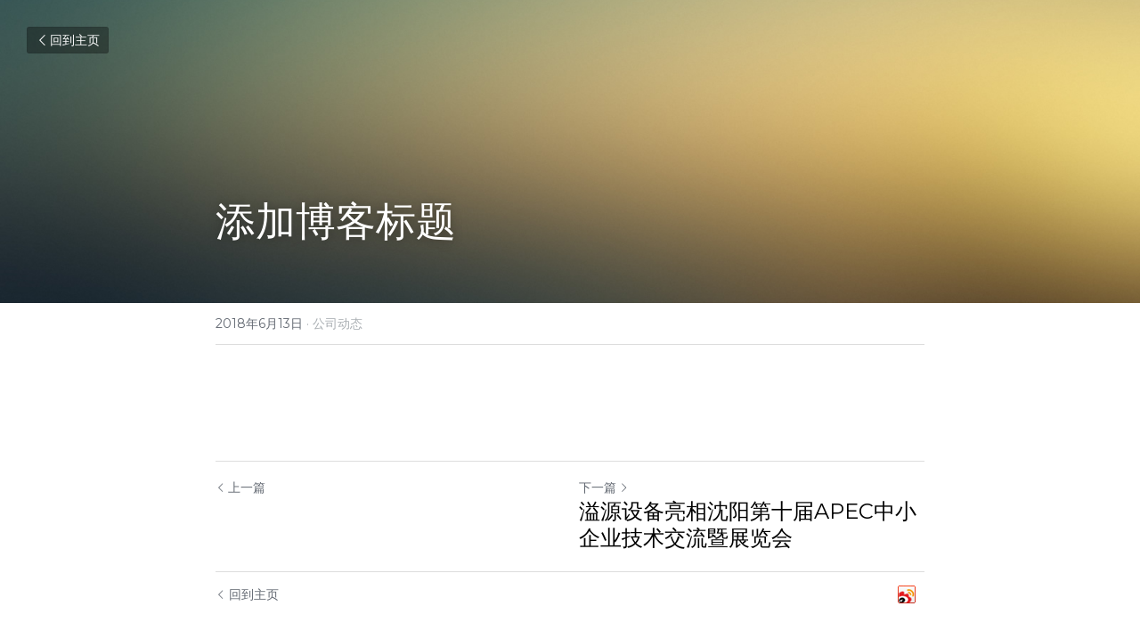

--- FILE ---
content_type: text/html; charset=utf-8
request_url: https://www.yiyuane-comfor.com/blog/cb76e82ad01
body_size: 61357
content:
<!-- Powered by Sxl.cn 4 (1) Jan 15, 2026 at 15:29-->
<!DOCTYPE html>
<html itemscope itemtype='http://schema.org/WebPage' lang='zh-CN' xmlns:og='http://ogp.me/ns#' xmlns='http://www.w3.org/1999/xhtml'>
<head>
<title>添加博客标题 - 公司动态</title>
<meta content='text/html; charset=UTF-8' http-equiv='Content-Type'>
<meta content='width=device-width,initial-scale=1.0,user-scalable=yes,minimum-scale=1.0,maximum-scale=3.0' id='viewport' name='viewport'>
<meta content='' name='description'>
<meta content='article' property='og:type'>
<meta content='添加博客标题' property='og:title'>
<meta content='https://www.yiyuane-comfor.com/blog/cb76e82ad01' property='og:url'>
<meta content='https://assets.strikingly.com/static/backgrounds/blur/1.jpg' property='og:image'>
<meta content='添加博客标题' property='og:site_name'>
<meta content='' property='og:description'>
<meta content='添加博客标题' itemprop='name'>
<meta content='' itemprop='description'>
<meta content='https://assets.strikingly.com/static/backgrounds/blur/1.jpg' itemprop='image'>
<meta content='summary_large_image' name='twitter:card'>
<meta content='添加博客标题' name='twitter:title'>
<meta content='' name='twitter:description'>
<meta content='https://assets.strikingly.com/static/backgrounds/blur/1.jpg' name='twitter:image'>
<meta name="csrf-param" content="authenticity_token" />
<meta name="csrf-token" content="ibl5Cq9yFbKwEl11buhFTz/aQbnvyaoPIupXNk/zBj9SIZeksgGSVuRQurLqI+cojW9AaYyHl8mForv8sxYgxQ==" />
<script>
window.$S={};$S.conf={"SUPPORTED_CURRENCY":[{"code":"USD","symbol":"$","decimal":".","thousand":",","precision":2,"name":"\u7f8e\u91d1"},{"code":"CNY","symbol":"\u00a5","decimal":".","thousand":",","precision":2,"name":"\u4eba\u6c11\u5e01"}],"keenio_collection":"sxl_pageviews","keenio_pbs_impression_collection":"sxl_pbs_impression","keenio_pbs_conversion_collection":"sxl_pbs_conversion","keenio_pageservice_imageshare_collection":"sxl_pageservice_imageshare","keenio_page_socialshare_collection":"sxl_page_socialshare","keenio_page_framing_collection":"sxl_page_framing","keenio_file_download_collection":"sxl_file_download","is_google_analytics_enabled":true,"gdpr_compliance_feature":false,"is_strikingly_analytics_enabled":true,"baidu_xzh_json":null,"isBlog":true};$S.globalConf={"premium_apps":["HtmlApp","EcwidApp","MailChimpApp","CeleryApp","LocuApp"],"environment":"production","env":"production","host_suffix":"sxl.cn","asset_url":"https:\/\/static-assets.sxlcdn.com","support_url":"http:\/\/help.sxl.cn","sxl_font_api_url":"https:\/\/static-fonts-css.sxlcdn.com","locale":"zh-CN","enable_live_chat":true,"s_in_china":true,"browser_locale":null,"is_sxl":true,"is_rtl":false,"google":{"recaptcha_v2_client_key":"6LfoDOAcAAAAAC8ug-1lghZX4eT5plagLN89QFcL","recaptcha_v2_invisible_client_key":"6LeyqBYdAAAAAFSPQEIQ-Ok7iovzAZqmiaMdaVPC"},"hcaptcha":{"hcaptcha_checkbox_key":"c3b8a826-9184-4ac4-baf6-79aa0a44649c","hcaptcha_invisible_key":"38305918-555e-419c-8750-571a56748556"},"user_image_cdn":{"qn":"\/\/user-assets.sxlcdn.com","s":"\/\/user-images.strikinglycdn.com"},"user_image_private_cdn":{"qn":"\/\/private-user-assets.sxlcdn.com"},"rollout":{"crm_livechat":false,"google_invisible_recaptcha":true,"enabled_hcaptcha":true,"nav_2021":true,"nav_2021_off":false,"nav_2023":true,"new_blog_layout":true,"pbs_i18n":false},"GROWINGIO_API_KEY":"9cd75b795e61ba6f","BAIDU_API_KEY":"91668c5f1b9f09ec14d36942ae04547c","SEGMENTIO_API_KEY":"xPBGAXEVKOJ7HnZa3w51Q8Mw4plpF7vf","FACEBOOK_APP_ID":null,"WECHAT_APP_ID":"wxaaff643af53f8730","KEEN_IO_PROJECT_ID":"56419d00672e6c7537838ab6","KEEN_IO_WRITE_KEY":"[base64]","CLOUDINARY_CLOUD_NAME":"hrscywv4p","CLOUDINARY_PRESET":"oxbxiyxl","BUGSNAG_FE_API_KEY":"cf8e2180a0db46c07513344d03eee748","BUGSNAG_FE_JS_RELEASE_STAGE":"production","WEB_PUSH_PUB_KEY":null};$S.miniProgramAppType=null;$S.blogPostData={"blogPostMeta":{"id":2686990,"state":"published","pinned":false,"notified":false,"createdAt":"2018-11-19T23:57:14.364-08:00","publishedAt":"2018-06-13T00:57:14.000-07:00","publicUrl":"https:\/\/www.yiyuane-comfor.com\/blog\/cb76e82ad01","customSlug":null,"editCount":2,"publishedEditCount":0,"mode":"show","role":null,"reviewState":null,"needReview":false,"censorshipResult":null,"reviewUpdatedAt":null,"scheduledPublishAt":null,"scheduledPublishAtUtcTime":null,"scheduledTimeZone":null,"postedToWechat":false,"tags":["公司动态"],"categories":[{"id":29,"name":"\u516c\u53f8\u52a8\u6001"}],"socialMediaConfig":{"url":"https:\/\/www.yiyuane-comfor.com\/blog\/cb76e82ad01","title":"\u6dfb\u52a0\u535a\u5ba2\u6807\u9898","image":"https:\/\/assets.strikingly.com\/static\/backgrounds\/blur\/1.jpg","description":"","fbAppId":null},"nextBlogPostTitle":"\u6ea2\u6e90\u8bbe\u5907\u4eae\u76f8\u6c88\u9633\u7b2c\u5341\u5c4aAPEC\u4e2d\u5c0f\u4f01\u4e1a\u6280\u672f\u4ea4\u6d41\u66a8\u5c55\u89c8\u4f1a","nextBlogPostRelativeUrl":"\/blog\/56ec11d3627","nextBlogPostId":2686998},"pageMeta":{"blogSettings":{"previewLayout":1,"mailchimpCode":null,"hasSubscriptionCode":false,"hasSubscriptionCodeBefore":null,"showMorePostsWith":null,"usedDisqusCommentsBefore":null,"showRss":null,"showMip":null,"enableComments":null,"lastReadCommentsAt":null,"showAmp":null,"reviewNumber":null,"commentsRequireApproval":null,"showSubscriptionForm":null,"showSubscriptionsTab":null,"headerCustomCode":null,"footerCustomCode":null,"shortcuts":[],"shortcutsOrder":{},"banner":[],"previewNumber":"5","wechatMomentEnabled":null,"category_order":{},"showNav":null,"hideNewBlogTips":true,"positiveOrder":true},"isPro":true,"isV4":true,"forcedLocale":"zh-CN","userId":387692,"membership":"reseller","theme":{"id":52,"css_file":"themes/s5-theme/main","color_list":"","created_at":"2018-01-17T18:50:06.315-08:00","updated_at":"2019-03-04T04:40:26.096-08:00","display_name":"S5 Theme","default_slide_list":"18,21,31,29,23,16,30,28,19,20,27","navbar_file":"s5-theme/navbar","footer_file":null,"name":"s5-theme","thumb_image":null,"use_background_image":false,"demo_page_id":null,"type_mask":1,"data_page_id":null,"is_new":false,"priority":0,"header_file":null,"data":"{\"menu\":{\"type\":\"Menu\",\"components\":{\"logo\":{\"type\":\"Image\",\"image_type\":\"small\",\"url\":\"/images/defaults/default_logo.png\"},\"title\":{\"type\":\"RichText\",\"value\":\"Title Text\",\"text_type\":\"title\"}}}}","name_with_v4_fallback":"s5-theme"},"permalink":"amiable-orchid-wvn20","subscriptionPlan":"free","subscriptionPeriod":null,"isOnTrial":false,"customColors":{"type":"CustomColors","id":"f_b3554623-4fb0-40ad-b8a7-5efcf43fa9e2","defaultValue":null,"active":true,"highlight1":"#9b59b6","highlight2":null,"themePreColors":[{"type":"ThemeColor","key":0,"value":"#27142e"},{"type":"ThemeColor","key":1,"value":"#623375"},{"type":"ThemeColor","key":2,"value":"#9b58b6"},{"type":"ThemeColor","key":3,"value":"#c69fd5"},{"type":"ThemeColor","key":4,"value":"#f0e6f4"},{"type":"ThemeColor","key":5,"value":"#27142e"},{"type":"ThemeColor","key":6,"value":"#623375"},{"type":"ThemeColor","key":7,"value":"#9b58b6"},{"type":"ThemeColor","key":8,"value":"#c69fd5"},{"type":"ThemeColor","key":9,"value":"#f0e6f4"},{"type":"ThemeColor","key":10,"value":"#ffffff"},{"type":"ThemeColor","key":11,"value":"#555555"},{"type":"ThemeColor","key":12,"value":"#000000"},{"type":"ThemeColor","key":13,"value":"#816354"},{"type":"ThemeColor","key":14,"value":"#ff4d4d"},{"type":"ThemeColor","key":15,"value":"#ffa64d"},{"type":"ThemeColor","key":16,"value":"#9cce06"},{"type":"ThemeColor","key":17,"value":"#26c9ff"}]},"animations":{"type":"Animations","id":"f_6cb4d360-f173-4c33-aa4f-95a36fe1b93e","defaultValue":null,"page_scroll":"slide_in","background":"parallax","image_link_hover":"none"},"s5Theme":{"type":"Theme","id":"f_ce9d6a03-3920-40c6-bf9c-7096bed07502","defaultValue":null,"version":"10","nav":{"type":"NavTheme","id":"f_5addf4ac-979e-4137-b226-2b004d892a80","defaultValue":null,"name":"topBar","layout":"a","padding":"medium","sidebarWidth":"medium","topContentWidth":"full","horizontalContentAlignment":"left","verticalContentAlignment":"top","fontSize":"medium","backgroundColor1":"#ffffff","highlightColor":"#9b59b6","presetColorName":"transparent","itemColor":"#000000","itemSpacing":"compact","dropShadow":"no","socialMediaListType":"link","isTransparent":true,"isSticky":true,"showSocialMedia":false,"highlight":{"type":"underline","textColor":null,"blockTextColor":null,"blockBackgroundColor":null,"blockShape":"pill","id":"f_a6def864-2a45-4acb-bb0a-6e968d2d8364"},"border":{"enable":false,"borderColor":"#000","position":"bottom","thickness":"small","borderColorSettings":{"preIndex":null,"type":"custom","default":"#ffffff"}},"socialMedia":[{"type":"LinkedIn","id":"cd61b760-0eb7-11ec-9880-dff724be639f","url":"","className":"fab fa-linkedin-in","show_button":false},{"type":"SinaWeibo","id":"cd61b761-0eb7-11ec-9880-dff724be639f","url":"","className":"fab fa-weibo","show_button":false},{"type":"WeChat","id":"cd61b762-0eb7-11ec-9880-dff724be639f","url":"","className":"fab fa-weixin","show_button":false},{"type":"DouYin","id":"cd61b763-0eb7-11ec-9880-dff724be639f","url":"","className":"fab fa-tiktok","show_button":false},{"type":"YouKu","id":"cd61b764-0eb7-11ec-9880-dff724be639f","url":"","className":"fas fa-link","show_button":false},{"type":"Bilibili","id":"cd61b765-0eb7-11ec-9880-dff724be639f","url":"","className":"fas fa-link","show_button":false},{"type":"TencentVideo","id":"cd61de70-0eb7-11ec-9880-dff724be639f","url":"","className":"fas fa-link","show_button":false},{"type":"TieBa","id":"cd61de71-0eb7-11ec-9880-dff724be639f","url":"","className":"fas fa-link","show_button":false}],"socialMediaButtonList":[{"type":"LinkedIn","id":"8b30336c-46de-11ee-81f2-c3a614ab47f9","url":"","link_url":"","share_text":"","show_button":false},{"type":"SinaWeibo","id":"8b30336d-46de-11ee-81f2-c3a614ab47f9","url":"","link_url":"","share_text":"","show_button":false}],"socialMediaContactList":[{"type":"SocialMediaPhone","id":"8b30336e-46de-11ee-81f2-c3a614ab47f9","defaultValue":"","className":"fas fa-phone-alt"},{"type":"SocialMediaEmail","id":"8b30336f-46de-11ee-81f2-c3a614ab47f9","defaultValue":"","className":"fas fa-envelope"}]},"section":{"type":"SectionTheme","id":"f_dcef39e9-8638-482e-b163-350cba9dcfff","defaultValue":null,"padding":"normal","contentWidth":"normal","contentAlignment":"center","baseFontSize":null,"titleFontSize":48,"subtitleFontSize":null,"itemTitleFontSize":null,"itemSubtitleFontSize":null,"textHighlightColor":null,"baseColor":"","titleColor":"","subtitleColor":"#9b59b6","itemTitleColor":"","itemSubtitleColor":"#9b59b6","textHighlightSelection":{"type":"TextHighlightSelection","id":"f_b00e8669-f95e-414a-b6ba-3fb7f02c18d6","defaultValue":null,"title":false,"subtitle":true,"itemTitle":false,"itemSubtitle":true},"base":{"preIndex":null,"type":"default","default":"#50555c"},"title":{"preIndex":null,"type":"default","default":"#1D2023"},"subtitle":{"preIndex":null,"type":"default","default":"#9b59b6"},"itemTitle":{"preIndex":null,"type":"default","default":"#1D2023"},"itemSubtitle":{"preIndex":null,"type":"default","default":"#9b59b6"}},"firstSection":{"type":"FirstSectionTheme","id":"f_db90f220-e55e-4a61-8251-f8e855dc7278","defaultValue":null,"height":"large","shape":"none"},"button":{"type":"ButtonTheme","id":"f_e7e192c3-fb2c-4409-af97-1bd14484e52b","defaultValue":null,"backgroundColor":"#9b59b6","shape":"pill","fill":"solid","backgroundSettings":{"preIndex":null,"type":"default","default":"#9b59b6"}}},"id":11539712,"headingFont":"","titleFont":"","bodyFont":"","usedWebFontsNormalized":"Montserrat:400,700","showAmp":null,"subscribersCount":0,"templateVariation":"","showStrikinglyLogo":false,"multiPage":true,"sectionLayout":"three-landscape-none-none","siteName":"\u6c88\u9633\u6ea2\u6e90\u79d1\u6280\u6709\u9650\u516c\u53f8","siteRollouts":{"custom_code":true,"pro_sections":true,"pro_apps":true,"new_settings_dialog_feature":true,"google_analytics":true,"strikingly_analytics":true,"custom_form":false,"popup":null,"membership_feature":false},"pageCustomDomain":"www.yiyuane-comfor.com","pagePublicUrl":"https:\/\/www.yiyuane-comfor.com\/","googleAnalyticsTracker":null,"googleAnalyticsType":"universal","facebookPixelId":null,"gaTrackingId":"UA-25124444-14","errorceptionKey":"\"56557d16455c179b7c00004f\"","keenioProjectId":"56419d00672e6c7537838ab6","keenioWriteKey":"[base64]","wechatMpAccountId":null,"blogSubscriptionUrl":"\/show_iframe_component\/330057","chatSettings":null,"showNav":null,"hideNewBlogTips":true,"connectedSites":[],"enableFixedTextColor":true,"enableFixedTextColorRemaining":false,"enableFixedTextColorHasBgColor":false,"enableFixedGallerySectionRtlStyle":false,"enableFixedNavHorizontalAlign":false,"enableSectionSmartBinding":false,"enableFixedSectionContentStyle20251020":false,"enableNewLumaVersion":false,"enableFixedNavSpecialLogicColor":false},"content":{"type":"Blog.BlogData","id":"f_579f18fc-c79b-4a09-936d-4b54001f7491","defaultValue":null,"showComments":true,"showShareButtons":null,"header":{"type":"Blog.Header","id":"f_329ac4b0-966d-4811-bc00-988f3133b824","defaultValue":null,"title":{"type":"Blog.Text","id":"f_37db310a-2336-4b9e-b075-454e79280056","defaultValue":null,"value":"\u6dfb\u52a0\u535a\u5ba2\u6807\u9898","backupValue":null,"version":null},"subTitle":{"type":"Blog.Text","id":"f_0b11564f-03ef-4e90-bb8b-88035c1016c4","defaultValue":null,"value":"","backupValue":null,"version":null},"backgroundImage":{"type":"Blog.BackgroundImage","id":"f_5462ffea-9e51-4518-bf54-c33a9529f341","defaultValue":null,"url":"\/\/assets.strikingly.com\/static\/backgrounds\/blur\/1.jpg","textColor":"light","backgroundVariation":null,"sizing":"cover","userClassName":null,"linkUrl":null,"linkTarget":null,"videoUrl":null,"videoHtml":null,"storageKey":null,"storage":null,"format":null,"h":null,"w":null,"s":null,"useImage":null,"noCompression":null,"linkInputEnabled":null,"descriptionInputEnabled":null}},"footer":{"type":"Blog.Footer","id":"f_7968f945-b19a-4c1d-ad3e-a73806135809","defaultValue":null,"comment":{"type":"Blog.Comment","id":"f_9123a07b-b622-4ad9-8b02-fc9c5eff50fe","defaultValue":null,"shortName":""},"shareButtons":{"type":"Blog.ShareButtons","id":"f_4ccd0751-fd48-47e4-bbda-af9d7c638587","defaultValue":false,"list_type":"button","button_list":[{"type":"LinkedIn","id":null,"defaultValue":null,"url":"","link_url":null,"share_text":null,"show_button":false},{"type":"SinaWeibo","id":null,"defaultValue":null,"url":"","link_url":null,"share_text":null,"show_button":true}]}},"sections":[]},"settings":{"hideBlogDate":false},"pageMode":null,"pageData":{"type":"Site","id":"f_ef702361-27d4-47ee-949b-560be56b4adb","defaultValue":null,"horizontal":false,"fixedSocialMedia":false,"new_page":true,"showMobileNav":true,"showCookieNotification":false,"useSectionDefaultFormat":true,"showTermsAndConditions":false,"showPrivacyPolicy":false,"activateGDPRCompliance":false,"multi_pages":true,"live_chat":false,"showLegacyGallery":true,"isFullScreenOnlyOneSection":true,"showNav":true,"showFooter":true,"showStrikinglyLogo":false,"showNavigationButtons":true,"showShoppingCartIcon":true,"showButtons":true,"navFont":"","titleFont":"","logoFont":"","bodyFont":"","buttonFont":"","headingFont":"","bodyFontWeight":null,"theme":"fresh","templateVariation":"","templatePreset":"","termsText":null,"privacyPolicyText":null,"fontPreset":"modern","GDPRHtml":null,"pages":[{"type":"Page","id":"f_b3a95e58-ff57-436e-8974-095458cf5644","defaultValue":null,"sections":[{"type":"Slide","id":"f_4decd2ce-b9d5-44f7-bd67-05cf3b3afd75","defaultValue":null,"template_id":null,"template_name":"slider","template_version":null,"components":{"slideSettings":{"type":"SlideSettings","id":"f_d9b5a2e0-f01e-4d65-9d2b-2354eebd8d96","defaultValue":null,"show_nav":true,"show_nav_multi_mode":null,"nameChanged":null,"hidden_section":false,"name":"\u8f6e\u64ad\u56fe","sync_key":null,"layout_variation":"noForeground","display_settings":{},"padding":{},"layout_config":{}},"slider1":{"type":"Slider","id":"f_3ae9c3dd-ac3b-4a54-a3ff-381464cd89f5","defaultValue":false,"list":[{"type":"RepeatableItem","id":"f_fb926801-6a95-4f1e-aed4-d2f7158da319","components":{"text1":{"type":"RichText","id":"f_ea1970d9-6288-455f-96a3-2d01612c4d9e","defaultValue":true,"value":"","backupValue":null,"version":null},"text2":{"type":"RichText","id":"f_2c26ffa8-723e-4176-9552-7ba46c8ff37f","defaultValue":true,"value":"","backupValue":null,"version":null},"background1":{"type":"Background","id":"f_d8bf90e6-c5a9-4417-bd89-defad7e19237","defaultValue":false,"url":"!","textColor":"light","backgroundVariation":"","sizing":"cover","userClassName":null,"linkUrl":"","linkTarget":"_self","videoUrl":"","videoHtml":"","storageKey":"images\/387692\/Fs5I2h3FMnvk3If-M1-6l8xNt6i1.jpg","storage":"qn","format":"jpeg","h":594,"w":1831,"s":542158,"useImage":null,"noCompression":null,"focus":null,"backgroundColor":{}},"media1":{"type":"Media","id":"f_18c8c634-f616-4d39-b593-bbb4aacc6d45","defaultValue":null,"video":{"type":"Video","id":"f_5192710c-4bf6-4361-968e-508f62a1cb38","defaultValue":true,"html":"","url":"http:\/\/vimeo.com\/18150336","thumbnail_url":null,"maxwidth":700,"description":null},"image":{"type":"Image","id":"f_7f71b3f4-2570-401c-bb85-2d538aefd1ad","defaultValue":true,"link_url":"","thumb_url":"","url":"\/images\/themes\/onyx_new\/stri.png","caption":"","description":"","storageKey":null,"storage":null,"storagePrefix":null,"format":null,"h":null,"w":null,"s":null,"new_target":null,"noCompression":null,"cropMode":null,"focus":{}},"current":"image"},"button1":{"type":"Button","id":"f_d518dc47-a5ff-4ef2-a886-cc4a88ce0990","defaultValue":true,"text":"\u7acb\u5373\u8d2d\u4e70","link_type":null,"page_id":null,"section_id":null,"url":"http:\/\/strikingly.com","new_target":null}}},{"type":"RepeatableItem","id":"f_6a59833e-9cb0-4868-980e-0716b66d0e28","components":{"text1":{"type":"RichText","id":"f_ea1970d9-6288-455f-96a3-2d01612c4d9e","defaultValue":true,"value":"","backupValue":null,"version":null},"text2":{"type":"RichText","id":"f_2c26ffa8-723e-4176-9552-7ba46c8ff37f","defaultValue":true,"value":"","backupValue":null,"version":null},"background1":{"type":"Background","id":"f_d8bf90e6-c5a9-4417-bd89-defad7e19237","defaultValue":false,"url":"!","textColor":"light","backgroundVariation":"","sizing":"cover","userClassName":null,"linkUrl":"","linkTarget":"_self","videoUrl":"","videoHtml":"","storageKey":"images\/387692\/ForVcu-4gpyRC48-jGVipdA40GK2.jpg","storage":"qn","format":"jpeg","h":1280,"w":3948,"s":1346531,"useImage":null,"noCompression":null,"focus":null,"backgroundColor":{}},"media1":{"type":"Media","id":"f_18c8c634-f616-4d39-b593-bbb4aacc6d45","defaultValue":null,"video":{"type":"Video","id":"f_5192710c-4bf6-4361-968e-508f62a1cb38","defaultValue":true,"html":"","url":"http:\/\/vimeo.com\/18150336","thumbnail_url":null,"maxwidth":700,"description":null},"image":{"type":"Image","id":"f_7f71b3f4-2570-401c-bb85-2d538aefd1ad","defaultValue":true,"link_url":"","thumb_url":"","url":"\/images\/themes\/onyx_new\/stri.png","caption":"","description":"","storageKey":null,"storage":null,"storagePrefix":null,"format":null,"h":null,"w":null,"s":null,"new_target":null,"noCompression":null,"cropMode":null,"focus":{}},"current":"image"},"button1":{"type":"Button","id":"f_d518dc47-a5ff-4ef2-a886-cc4a88ce0990","defaultValue":true,"text":"\u7acb\u5373\u8d2d\u4e70","link_type":null,"page_id":null,"section_id":null,"url":"http:\/\/strikingly.com","new_target":null}}}],"components":{"text1":{"type":"RichText","id":"f_ea1970d9-6288-455f-96a3-2d01612c4d9e","defaultValue":true,"value":"","backupValue":null,"version":null},"text2":{"type":"RichText","id":"f_2c26ffa8-723e-4176-9552-7ba46c8ff37f","defaultValue":true,"value":"","backupValue":null,"version":null},"background1":{"type":"Background","id":"f_d8bf90e6-c5a9-4417-bd89-defad7e19237","defaultValue":true,"url":"\/\/uploads.sxlcdn.com\/static\/sections\/banner-section-2.jpg","textColor":"light","backgroundVariation":"","sizing":"cover","userClassName":null,"linkUrl":"","linkTarget":"_self","videoUrl":"","videoHtml":"","storageKey":null,"storage":null,"format":null,"h":600,"w":1600,"s":null,"useImage":null,"noCompression":null,"focus":{},"backgroundColor":{}},"media1":{"type":"Media","id":"f_18c8c634-f616-4d39-b593-bbb4aacc6d45","defaultValue":null,"video":{"type":"Video","id":"f_5192710c-4bf6-4361-968e-508f62a1cb38","defaultValue":true,"html":"","url":"http:\/\/vimeo.com\/18150336","thumbnail_url":null,"maxwidth":700,"description":null},"image":{"type":"Image","id":"f_7f71b3f4-2570-401c-bb85-2d538aefd1ad","defaultValue":true,"link_url":"","thumb_url":"","url":"\/images\/themes\/onyx_new\/stri.png","caption":"","description":"","storageKey":null,"storage":null,"storagePrefix":null,"format":null,"h":null,"w":null,"s":null,"new_target":null,"noCompression":null,"cropMode":null,"focus":{}},"current":"image"},"button1":{"type":"Button","id":"f_d518dc47-a5ff-4ef2-a886-cc4a88ce0990","defaultValue":true,"text":"\u7acb\u5373\u8d2d\u4e70","link_type":null,"page_id":null,"section_id":null,"url":"http:\/\/strikingly.com","new_target":null}},"infinite_slider":false,"auto_slide":false,"transition":"horizontal","auto_play":4200}}},{"type":"Slide","id":"f_bcf6c902-db29-4199-b39c-19bb9f365a3a","defaultValue":true,"template_id":null,"template_name":"grid","template_version":null,"components":{"slideSettings":{"type":"SlideSettings","id":"f_2d8b2251-7f00-492a-8ffe-f0b823146600","defaultValue":true,"show_nav":true,"show_nav_multi_mode":null,"nameChanged":true,"hidden_section":false,"name":"\u5e94\u7528\u884c\u4e1a","sync_key":null,"layout_variation":"magazine---twoTopThreeBottom-large-small-wide","display_settings":{},"padding":{"top":"normal","bottom":"normal"},"layout_config":{}}}},{"type":"Slide","id":"f_14a8b893-9021-4d30-aba8-5c17f8279315","defaultValue":true,"template_id":null,"template_name":"media","template_version":null,"components":{"slideSettings":{"type":"SlideSettings","id":"f_c7c811ea-f317-471e-a78f-638632009587","defaultValue":true,"show_nav":true,"show_nav_multi_mode":null,"nameChanged":null,"hidden_section":false,"name":"\u5927\u5c3a\u5bf8\u5a92\u4f53","sync_key":null,"layout_variation":"media-center-text","display_settings":{},"padding":{},"layout_config":{"isNewMobileLayout":true}}}},{"type":"Slide","id":"f_be11dac6-77bf-4d7f-927f-e5ed45d28376","defaultValue":true,"template_id":null,"template_name":"grid","template_version":null,"components":{"slideSettings":{"type":"SlideSettings","id":"f_682b2aea-7aa9-4c33-b96f-165819cf3f51","defaultValue":true,"show_nav":true,"show_nav_multi_mode":null,"nameChanged":null,"hidden_section":false,"name":"\u4ea7\u54c1\u53ca\u8bbe\u5907","sync_key":null,"layout_variation":"grid-2-4--large-large-normal","display_settings":{},"padding":{"top":"normal","bottom":"normal"},"layout_config":{}}}},{"type":"Slide","id":"f_096d1195-02ad-4995-8ab5-4066f389b5ac","defaultValue":null,"template_id":null,"template_name":"blog","template_version":"beta-s6","components":{"slideSettings":{"type":"SlideSettings","id":"f_b42632b2-1c16-4185-ad8b-fa85f7c7d79d","defaultValue":null,"show_nav":true,"show_nav_multi_mode":null,"nameChanged":true,"hidden_section":false,"name":"\u65b0\u95fb\u53d1\u5e03","sync_key":null,"layout_variation":"three-landscape-none-none","display_settings":{"blogNumber":6},"padding":{"top":"half"},"layout_config":{"columns":3,"customized":false,"imageAlignment":"left","imageShape":"square","imageSize":"m","snippetLength":"none","structure":"tiled","templateName":"F"}},"text1":{"type":"RichText","id":"f_015397eb-72e5-4dc5-8371-601b7a1870d0","defaultValue":false,"alignment":null,"value":"\u003cdiv class=\"s-rich-text-wrapper\" style=\"display: block;\"\u003e\u003ch2 class=\"s-title s-font-title\"\u003e\u65b0\u95fb\u53d1\u5e03\u003c\/h2\u003e\u003ch4 class=\"s-subtitle\"\u003e\u6700\u65b0\u516c\u53f8\u52a8\u6001\u003c\/h4\u003e\u003c\/div\u003e","backupValue":"","version":1},"text2":{"type":"RichText","id":"f_263255ce-4e70-49a6-8f09-ceca9ed1a9e9","defaultValue":false,"value":"\u003cp\u003e\u6700\u65b0\u516c\u53f8\u52a8\u6001\u003c\/p\u003e","backupValue":"","version":1},"background1":{"type":"Background","id":"f_491a2609-5131-4921-bf61-64aaba9b40f9","defaultValue":false,"url":"","textColor":"","backgroundVariation":"","sizing":"","userClassName":"","linkUrl":null,"linkTarget":null,"videoUrl":"","videoHtml":"","storageKey":null,"storage":null,"format":null,"h":null,"w":null,"s":null,"useImage":false,"noCompression":null,"focus":null,"backgroundColor":{"themeColorRangeIndex":null,"value":"#E8EAEC","type":null}},"blog1":{"type":"BlogCollectionComponent","id":40,"defaultValue":false,"app_instance_id":null,"app_id":null,"category":{"id":"all","name":"\u6240\u6709\u5206\u7c7b"}}}},{"type":"Slide","id":"f_4693bac0-be72-448f-b40a-71222d4b2099","defaultValue":null,"template_id":null,"template_name":"block","template_version":null,"components":{"slideSettings":{"type":"SlideSettings","id":"f_5be3ef3e-e6e9-4577-bbd1-5a90a5ad7fc4","defaultValue":null,"show_nav":true,"show_nav_multi_mode":null,"nameChanged":true,"hidden_section":false,"name":"\u6ea2\u6e90\u98ce\u91c7","sync_key":null,"layout_variation":null,"display_settings":{},"padding":{"top":"half","bottom":"half"},"layout_config":{}}}},{"type":"Slide","id":"f_e015589e-b7fd-416c-aaa3-4b098fa6f09a","defaultValue":null,"template_id":null,"template_name":"rows","template_version":null,"components":{"slideSettings":{"type":"SlideSettings","id":"f_1a5b7856-c0d9-48de-a540-48c5a5c0c4a0","defaultValue":null,"show_nav":true,"show_nav_multi_mode":null,"nameChanged":null,"hidden_section":true,"name":"\u516c\u53f8\u52a8\u6001","sync_key":null,"layout_variation":"col-five-text","display_settings":{},"padding":{},"layout_config":{"isNewMobileLayout":true}}}},{"type":"Slide","id":"f_ccd82d88-1a42-4b36-903e-63b9884527b6","defaultValue":true,"template_id":null,"template_name":"media","template_version":null,"components":{"slideSettings":{"type":"SlideSettings","id":"f_e11563f3-2f1d-4110-8726-6492516ebb92","defaultValue":true,"show_nav":true,"show_nav_multi_mode":null,"nameChanged":null,"hidden_section":false,"name":"\u516c\u53f8\u8d44\u8d28","sync_key":null,"layout_variation":"media-center-text","display_settings":{},"padding":{},"layout_config":{"isNewMobileLayout":true}}}},{"type":"Slide","id":"f_567c95d9-d04e-42cd-bc88-c0b9f6d23569","defaultValue":null,"template_id":null,"template_name":"columns","template_version":null,"components":{"slideSettings":{"type":"SlideSettings","id":"f_bc777bf0-9064-4ebf-8724-e04b5e5253b5","defaultValue":null,"show_nav":true,"show_nav_multi_mode":null,"nameChanged":null,"hidden_section":null,"name":"\u54c1\u8d28\u751f\u6d3b","sync_key":null,"layout_variation":"row-small-text-left","display_settings":{},"padding":{},"layout_config":{"isNewMobileLayout":true}}}},{"type":"Slide","id":"f_18024ef9-f420-4763-b058-5a73a7c3222f","defaultValue":true,"template_id":null,"template_name":"ecommerce","template_version":"beta-s6","components":{"slideSettings":{"type":"SlideSettings","id":"f_b6eaff79-5503-4383-9113-5f82ac521994","defaultValue":true,"show_nav":true,"show_nav_multi_mode":null,"nameChanged":null,"hidden_section":true,"name":"\u5546\u5e97","sync_key":null,"layout_variation":"landscape-four","display_settings":{},"padding":{},"layout_config":{}},"background1":{"type":"Background","id":"f_2a0ec56c-46d7-450e-93af-0ce51d4b07b9","defaultValue":true,"url":"http:\/\/uploads.strikinglycdn.com\/static\/backgrounds\/striking-pack-2\/28.jpg","textColor":"light","backgroundVariation":"","sizing":"cover","userClassName":null,"linkUrl":null,"linkTarget":null,"videoUrl":"","videoHtml":"","storageKey":null,"storage":null,"format":null,"h":null,"w":null,"s":null,"useImage":null,"noCompression":null,"focus":{},"backgroundColor":{}},"text1":{"type":"RichText","id":"f_cb6beebd-42e5-4b46-ad7c-906a700b5733","defaultValue":false,"alignment":null,"value":"\u003ch2 class=\"s-title s-font-title\"\u003e\u7acb\u5373\u8d2d\u4e70\u003c\/h2\u003e","backupValue":null,"version":null},"text2":{"type":"RichText","id":"f_8798cb2c-9de4-49ba-b323-f7f1c900b478","defaultValue":false,"value":"","backupValue":null,"version":1},"ecommerce1":{"type":"EcommerceComponent","id":"f_fa70d1a1-483c-4422-90e9-eaabf98122f8","defaultValue":true,"text":null,"category":"all"}}}],"title":"\u9996\u9875","description":null,"uid":"7d3bcf76-00f4-4757-aba8-7cc86ccda815","path":"\/1","pageTitle":null,"pagePassword":null,"memberOnly":null,"paidMemberOnly":null,"buySpecificProductList":{},"specificTierList":{},"pwdPrompt":null,"autoPath":true,"authorized":true},{"type":"Page","id":"f_a5a15665-e742-4849-b1af-9825acae4954","defaultValue":null,"sections":[{"type":"Slide","id":"f_ced3f721-5265-4341-9326-75bb8ac68272","defaultValue":null,"template_id":null,"template_name":"title","template_version":null,"components":{"slideSettings":{"type":"SlideSettings","id":"f_85c662a8-e881-422f-985b-d9654d65617c","defaultValue":null,"show_nav":true,"show_nav_multi_mode":null,"nameChanged":null,"hidden_section":false,"name":"\u6c88\u9633\u6ea2\u6e90\u751f\u7269\u79d1\u6280\u6709\u9650\u516c\u53f8","sync_key":null,"layout_variation":"center-subTop-full","display_settings":{},"padding":{},"layout_config":{}},"text1":{"type":"RichText","id":"f_72509420-a07d-47de-95e2-024f27d0d939","defaultValue":false,"alignment":"left","value":"\u003cdiv class=\"s-rich-text-wrapper\" style=\"display: block;\"\u003e\u003cp style=\"text-align: left; font-size: 80%;\"\u003e\u6c88\u9633\u6ea2\u6e90\u79d1\u6280\u6709\u9650\u516c\u53f8\u003c\/p\u003e\u003c\/div\u003e","backupValue":null,"version":1},"text2":{"type":"RichText","id":"f_aecf6c46-4c56-4bae-b585-60c429ee5661","defaultValue":false,"alignment":"left","value":"\u003cp style=\"text-align: left;\"\u003e\u6d88\u6bd2\u9996\u9009\u6b21\u6c2f\u9178\uff0c\u54c1\u724c\u9996\u9009\u6ea2\u6e90\u003c\/p\u003e","backupValue":null,"version":1},"text3":{"type":"RichText","id":"f_8c8919d7-6528-4d96-bdd6-d6c9bed7e470","defaultValue":null,"value":"\u590f\u5929\u7684\u98de\u9e1f\uff0c\u98de\u5230\u6211\u7684\u7a97\u524d\u5531\u6b4c\uff0c\u53c8\u98de\u53bb\u4e86\u3002\u79cb\u5929\u7684\u9ec4\u53f6\uff0c\u5b83\u4eec\u6ca1\u6709\u4ec0\u4e48\u53ef\u5531\uff0c\u53ea\u53f9\u606f\u4e00\u58f0\uff0c\u98de\u843d\u5728\u90a3\u91cc\u3002","backupValue":null,"version":null},"media1":{"type":"Media","id":"f_4b7addb1-46e3-453d-a018-463e1000f98c","defaultValue":null,"video":{"type":"Video","id":"f_41d07d46-8737-4b69-b018-effaf9408fad","defaultValue":null,"html":"","url":"http:\/\/vimeo.com\/18150336","thumbnail_url":null,"maxwidth":700,"description":null},"image":{"type":"Image","id":"f_bcb50cc7-48c8-4bc6-a244-c2f8b9dcd41b","defaultValue":true,"link_url":"","thumb_url":"\/images\/icons\/transparent.png","url":"\/images\/icons\/transparent.png","caption":"","description":"","storageKey":null,"storage":null,"storagePrefix":null,"format":null,"h":null,"w":null,"s":null,"new_target":true,"noCompression":null,"cropMode":null,"focus":{}},"current":"image"},"button1":{"type":"Button","id":"f_c0d4d30b-6a0f-4c9e-8914-b0ab04069cf4","defaultValue":true,"text":"","link_type":null,"page_id":null,"section_id":null,"url":"","new_target":false},"background1":{"type":"Background","id":"f_c1ef3542-b49a-4ded-8967-91b0939d8e16","defaultValue":false,"url":"!","textColor":"light","backgroundVariation":"","sizing":"cover","userClassName":"s-bg-white","linkUrl":null,"linkTarget":null,"videoUrl":"","videoHtml":"","storageKey":"images\/387692\/Fmlu8ReicingfmbPFrLjRTXXqFWk.jpg","storage":"qn","format":"jpeg","h":600,"w":1600,"s":173106,"useImage":true,"noCompression":null,"focus":{},"backgroundColor":{}}}},{"type":"Slide","id":"f_3d85c41d-c375-42ad-9a7a-a80b62867705","defaultValue":null,"template_id":null,"template_name":"title","template_version":null,"components":{"slideSettings":{"type":"SlideSettings","id":"f_859a1c40-7b3f-47da-b160-a0bea593d609","defaultValue":null,"show_nav":true,"show_nav_multi_mode":null,"nameChanged":true,"hidden_section":false,"name":"\u516c\u53f8\u7b80\u4ecb","sync_key":null,"layout_variation":"center-bottom-full","display_settings":{},"padding":{},"layout_config":{}}}},{"type":"Slide","id":"f_aca9b0d1-cc1b-4299-b2ba-552a9bb148c8","defaultValue":true,"template_id":null,"template_name":"media","template_version":null,"components":{"slideSettings":{"type":"SlideSettings","id":"f_f62f62b3-e6a6-4de0-805a-325b9d87fb4e","defaultValue":true,"show_nav":true,"show_nav_multi_mode":null,"nameChanged":null,"hidden_section":false,"name":"\u5927\u5c3a\u5bf8\u5a92\u4f53","sync_key":null,"layout_variation":"media-center-text","display_settings":{},"padding":{},"layout_config":{"isNewMobileLayout":true}}}},{"type":"Slide","id":"f_70f5ef55-f33d-408f-bd51-a0be3422ed06","defaultValue":true,"template_id":null,"template_name":"media","template_version":null,"components":{"slideSettings":{"type":"SlideSettings","id":"f_088f9ec8-8ad7-4196-b85d-d146bb9e3e94","defaultValue":true,"show_nav":true,"show_nav_multi_mode":null,"nameChanged":null,"hidden_section":false,"name":"\u516c\u53f8\u8d44\u8d28","sync_key":null,"layout_variation":"col-three-text","display_settings":{},"padding":{},"layout_config":{"isNewMobileLayout":true}}}}],"title":"\u5173\u4e8e\u6211\u4eec","description":null,"uid":"f175ca5a-14e0-4eb9-9781-65b62e83e6d7","path":"\/2","pageTitle":null,"pagePassword":null,"memberOnly":null,"paidMemberOnly":null,"buySpecificProductList":{},"specificTierList":{},"pwdPrompt":null,"autoPath":true,"authorized":true},{"type":"Page","id":"f_dae64ec7-3331-4dec-b913-a13442329121","defaultValue":null,"sections":[{"type":"Slide","id":"f_e65bf625-8ce9-4753-a722-50c3ca203233","defaultValue":null,"template_id":null,"template_name":"slider","template_version":null,"components":{"slideSettings":{"type":"SlideSettings","id":"f_ed26e8f9-916d-4011-9025-df1b96c3c4a3","defaultValue":null,"show_nav":true,"show_nav_multi_mode":null,"nameChanged":null,"hidden_section":false,"name":"\u8f6e\u64ad\u56fe","sync_key":null,"layout_variation":"noForeground","display_settings":{},"padding":{},"layout_config":{}},"slider1":{"type":"Slider","id":"f_1cf5a06f-0544-4374-a623-256d21648652","defaultValue":null,"list":[{"type":"RepeatableItem","id":"f_ae274348-659c-4500-8774-853b4f1324a3","defaultValue":null,"components":{"text1":{"type":"RichText","id":"f_74f6adbc-8149-40f5-acda-e50dfd69d135","defaultValue":false,"value":"","backupValue":null,"version":1},"text2":{"type":"RichText","id":"f_04bfaf12-0a90-47e4-adfc-98aed2eed6f0","defaultValue":false,"value":"","backupValue":null,"version":1},"background1":{"type":"Background","id":"f_d8371d0f-3426-43c1-acc2-8d4ceb7a9429","defaultValue":false,"url":"!","textColor":"light","backgroundVariation":"","sizing":"cover","userClassName":null,"linkUrl":"","linkTarget":"_self","videoUrl":"","videoHtml":"","storageKey":"images\/387692\/Fmlu8ReicingfmbPFrLjRTXXqFWk.jpg","storage":"qn","format":"jpg","h":600,"w":1600,"s":173106,"useImage":null,"noCompression":null,"focus":{},"backgroundColor":{}},"media1":{"type":"Media","id":"f_8e0c51da-146e-4655-a7bb-eebeeaca8be2","defaultValue":null,"video":{"type":"Video","id":"f_06d83bcf-2580-4166-8543-31faf47a5d6b","defaultValue":null,"html":"","url":"http:\/\/vimeo.com\/18150336","thumbnail_url":null,"maxwidth":700,"description":null},"image":{"type":"Image","id":"f_d3ded506-e869-4ed8-bd6d-978bffe3e6d2","defaultValue":false,"link_url":"","thumb_url":"https:\/\/res.cloudinary.com\/hrscywv4p\/image\/upload\/c_limit,h_1440,w_720,f_auto\/v1\/194761\/Chat_k3d9ls_jnnobh.png","url":"https:\/\/res.cloudinary.com\/hrscywv4p\/image\/upload\/v1\/194761\/Chat_k3d9ls_jnnobh.png","caption":"","description":"","storageKey":null,"storage":"c","storagePrefix":null,"format":"png","h":278,"w":256,"s":6553,"new_target":true,"noCompression":null,"cropMode":null,"focus":{}},"current":"image"},"button1":{"type":"Button","id":"f_fe025f03-81e1-4abb-9c74-e93ab724ff54","defaultValue":null,"text":"\u7acb\u5373\u8d2d\u4e70","link_type":null,"page_id":null,"section_id":null,"url":"http:\/\/strikingly.com","new_target":null}}}],"components":{"text1":{"type":"RichText","id":"f_411a06c3-b368-4054-b44e-750a9f2e1c9d","defaultValue":true,"value":"","backupValue":null,"version":null},"text2":{"type":"RichText","id":"f_ed9f3f56-16ca-4e21-9b62-03a12b1ab726","defaultValue":true,"value":"","backupValue":null,"version":null},"background1":{"type":"Background","id":"f_24d580d8-c520-4fc5-b877-0991279b4992","defaultValue":true,"url":"\/\/uploads.sxlcdn.com\/static\/sections\/banner-section-2.jpg","textColor":"light","backgroundVariation":"","sizing":"cover","userClassName":null,"linkUrl":"","linkTarget":"_self","videoUrl":"","videoHtml":"","storageKey":null,"storage":null,"format":null,"h":600,"w":1600,"s":null,"useImage":null,"noCompression":null,"focus":{},"backgroundColor":{}},"media1":{"type":"Media","id":"f_62a1d7e5-cff4-4bc7-8d95-ad70f1bcfac9","defaultValue":null,"video":{"type":"Video","id":"f_ff412bd0-03a0-4911-ab35-46b3dd9c0586","defaultValue":true,"html":"","url":"http:\/\/vimeo.com\/18150336","thumbnail_url":null,"maxwidth":700,"description":null},"image":{"type":"Image","id":"f_b74d7b77-80b4-4209-b862-150e1dfb69d0","defaultValue":true,"link_url":"","thumb_url":"","url":"\/images\/themes\/onyx_new\/stri.png","caption":"","description":"","storageKey":null,"storage":null,"storagePrefix":null,"format":null,"h":null,"w":null,"s":null,"new_target":null,"noCompression":null,"cropMode":null,"focus":{}},"current":"image"},"button1":{"type":"Button","id":"f_0ab82634-da82-4451-a180-49fd2a86879b","defaultValue":true,"text":"\u7acb\u5373\u8d2d\u4e70","link_type":null,"page_id":null,"section_id":null,"url":"http:\/\/strikingly.com","new_target":null}},"infinite_slider":false,"auto_slide":false,"transition":"horizontal","auto_play":31536000}}},{"type":"Slide","id":"f_19fa0848-18f4-4c84-9434-82e72ef44bd2","defaultValue":null,"template_id":null,"template_name":"block","template_version":null,"components":{"slideSettings":{"type":"SlideSettings","id":"f_ce34f05f-c5cb-43f1-83c8-bffb178ae0d5","defaultValue":null,"show_nav":true,"show_nav_multi_mode":null,"nameChanged":null,"hidden_section":false,"name":"\u8054\u7cfb\u6211\u4eec","sync_key":null,"layout_variation":null,"display_settings":{},"padding":{},"layout_config":{}}}}],"title":"\u8054\u7cfb\u65b9\u5f0f","description":null,"uid":"925bd574-51ed-4673-b84e-402a83018cc1","path":"\/3","pageTitle":null,"pagePassword":null,"memberOnly":null,"paidMemberOnly":null,"buySpecificProductList":{},"specificTierList":{},"pwdPrompt":null,"autoPath":true,"authorized":true},{"type":"Page","id":"f_aa56cd14-f738-4140-8fa8-109c8fab55b0","defaultValue":null,"sections":[{"type":"Slide","id":"f_b85e949f-5d0a-4451-8433-edaafbb9247f","defaultValue":null,"template_id":null,"template_name":"slider","template_version":null,"components":{"slideSettings":{"type":"SlideSettings","id":"f_030221e9-aed3-4755-9978-324afdee96e7","defaultValue":null,"show_nav":true,"show_nav_multi_mode":null,"nameChanged":null,"hidden_section":false,"name":"\u8f6e\u64ad\u56fe","sync_key":null,"layout_variation":"noForeground","display_settings":{},"padding":{},"layout_config":{}},"slider1":{"type":"Slider","id":"f_32d16e0a-1f62-4b99-bf9e-cd07461c8f26","defaultValue":null,"list":[{"type":"RepeatableItem","id":"f_65480341-1577-47dc-909f-445274cf4b4f","components":{"text1":{"type":"RichText","id":"f_b22f3523-1db7-4b63-9b89-add5690ca55a","defaultValue":true,"value":"","backupValue":null,"version":null},"text2":{"type":"RichText","id":"f_b35cbd17-45c1-4314-b41a-a632d3f5c228","defaultValue":true,"value":"","backupValue":null,"version":null},"background1":{"type":"Background","id":"f_9f54971d-2d8f-4c69-9457-26fff4c8cf9b","defaultValue":false,"url":"!","textColor":"light","backgroundVariation":"","sizing":"cover","userClassName":null,"linkUrl":"","linkTarget":"_self","videoUrl":"","videoHtml":"","storageKey":"images\/387692\/ForVcu-4gpyRC48-jGVipdA40GK2.jpg","storage":"qn","format":"jpg","h":1280,"w":3948,"s":1346531,"useImage":null,"noCompression":null,"focus":null,"backgroundColor":{}},"media1":{"type":"Media","id":"f_ef798a8e-b07f-42cb-889c-7a36bbada927","defaultValue":null,"video":{"type":"Video","id":"f_5523c821-fadd-4e76-ac12-dd2088d81c99","defaultValue":true,"html":"","url":"http:\/\/vimeo.com\/18150336","thumbnail_url":null,"maxwidth":700,"description":null},"image":{"type":"Image","id":"f_0d926e97-b27a-40ef-a65b-142d7ccd2d7b","defaultValue":true,"link_url":"","thumb_url":"","url":"\/images\/themes\/onyx_new\/stri.png","caption":"","description":"","storageKey":null,"storage":null,"storagePrefix":null,"format":null,"h":null,"w":null,"s":null,"new_target":null,"noCompression":null,"cropMode":null,"focus":{}},"current":"image"},"button1":{"type":"Button","id":"f_589cf091-db13-4e59-888d-a8b895398a2f","defaultValue":true,"text":"\u7acb\u5373\u8d2d\u4e70","link_type":null,"page_id":null,"section_id":null,"url":"http:\/\/strikingly.com","new_target":null}}}],"components":{"text1":{"type":"RichText","id":"f_b22f3523-1db7-4b63-9b89-add5690ca55a","defaultValue":true,"value":"","backupValue":null,"version":null},"text2":{"type":"RichText","id":"f_b35cbd17-45c1-4314-b41a-a632d3f5c228","defaultValue":true,"value":"","backupValue":null,"version":null},"background1":{"type":"Background","id":"f_9f54971d-2d8f-4c69-9457-26fff4c8cf9b","defaultValue":true,"url":"\/\/uploads.sxlcdn.com\/static\/sections\/banner-section-2.jpg","textColor":"light","backgroundVariation":"","sizing":"cover","userClassName":null,"linkUrl":"","linkTarget":"_self","videoUrl":"","videoHtml":"","storageKey":null,"storage":null,"format":null,"h":600,"w":1600,"s":null,"useImage":null,"noCompression":null,"focus":{},"backgroundColor":{}},"media1":{"type":"Media","id":"f_ef798a8e-b07f-42cb-889c-7a36bbada927","defaultValue":null,"video":{"type":"Video","id":"f_5523c821-fadd-4e76-ac12-dd2088d81c99","defaultValue":true,"html":"","url":"http:\/\/vimeo.com\/18150336","thumbnail_url":null,"maxwidth":700,"description":null},"image":{"type":"Image","id":"f_0d926e97-b27a-40ef-a65b-142d7ccd2d7b","defaultValue":true,"link_url":"","thumb_url":"","url":"\/images\/themes\/onyx_new\/stri.png","caption":"","description":"","storageKey":null,"storage":null,"storagePrefix":null,"format":null,"h":null,"w":null,"s":null,"new_target":null,"noCompression":null,"cropMode":null,"focus":{}},"current":"image"},"button1":{"type":"Button","id":"f_589cf091-db13-4e59-888d-a8b895398a2f","defaultValue":true,"text":"\u7acb\u5373\u8d2d\u4e70","link_type":null,"page_id":null,"section_id":null,"url":"http:\/\/strikingly.com","new_target":null}},"infinite_slider":false,"auto_slide":false,"transition":"horizontal","auto_play":31536000}}},{"type":"Slide","id":"f_8c975865-3751-4685-a487-fcbcd06cf764","defaultValue":true,"template_id":null,"template_name":"ecommerce","template_version":"beta-s6","components":{"slideSettings":{"type":"SlideSettings","id":"f_c1601b8f-42e2-432a-8e32-a2997cf958aa","defaultValue":true,"show_nav":true,"show_nav_multi_mode":null,"nameChanged":null,"hidden_section":true,"name":"\u5065\u5eb7\u4ea7\u54c1","sync_key":null,"layout_variation":"landscape-four","display_settings":{},"padding":{},"layout_config":{}},"background1":{"type":"Background","id":"f_c6421b98-1295-4425-a4df-18ddef9fcf4a","defaultValue":true,"url":"http:\/\/uploads.strikinglycdn.com\/static\/backgrounds\/striking-pack-2\/28.jpg","textColor":"light","backgroundVariation":"","sizing":"cover","userClassName":null,"linkUrl":null,"linkTarget":null,"videoUrl":"","videoHtml":"","storageKey":null,"storage":null,"format":null,"h":null,"w":null,"s":null,"useImage":null,"noCompression":null,"focus":{},"backgroundColor":{}},"text1":{"type":"RichText","id":"f_5295524c-ba7e-4ec6-9964-e4e34a5c0aa3","defaultValue":false,"alignment":null,"value":"\u003ch2 class=\"s-title s-font-title\"\u003e\u5065\u5eb7\u7cfb\u7c7b\u003c\/h2\u003e\u003ch4 class=\"s-subtitle\"\u003e\u4e13\u6ce8\u521b\u9020\u5bb6\u5ead\u5065\u5eb7\u73af\u5883\u003c\/h4\u003e","backupValue":null,"version":1},"text2":{"type":"RichText","id":"f_25f605b4-5d47-4968-8bf8-0f3ed29756c8","defaultValue":false,"value":"\u003cp\u003e\u003cspan class=\"s-text-color-gray\"\u003e\u4e13\u6ce8\u521b\u9020\u5bb6\u5ead\u5065\u5eb7\u73af\u5883\u003c\/span\u003e\u003c\/p\u003e","backupValue":null,"version":1},"ecommerce1":{"type":"EcommerceComponent","id":"f_784bf137-e3df-4e9e-8705-33d0ee7ad02e","defaultValue":false,"text":null,"category":"all"}}},{"type":"Slide","id":"f_c56aa3cc-ec54-4837-b7e5-f0d75709a6e6","defaultValue":true,"template_id":null,"template_name":"portfolio","template_version":"beta-s6","components":{"slideSettings":{"type":"SlideSettings","id":"f_eefccec7-5a83-4403-9993-f73dc17861e1","defaultValue":true,"show_nav":true,"show_nav_multi_mode":null,"nameChanged":true,"hidden_section":false,"name":"\u5065\u5eb7\u4ea7\u54c1","sync_key":null,"layout_variation":"square-four","display_settings":{},"padding":{},"layout_config":{}},"background1":{"type":"Background","id":"f_24a29b8a-04c6-4c62-b40a-1ac5ad52e1b6","defaultValue":true,"url":"http:\/\/uploads.strikinglycdn.com\/static\/backgrounds\/striking-pack-2\/28.jpg","textColor":"light","backgroundVariation":"","sizing":"cover","userClassName":null,"linkUrl":null,"linkTarget":null,"videoUrl":"","videoHtml":"","storageKey":null,"storage":null,"format":null,"h":null,"w":null,"s":null,"useImage":null,"noCompression":null,"focus":{},"backgroundColor":{}},"text1":{"type":"RichText","id":"f_7a5602e0-2859-4ef8-83ce-a87f3bad8a69","defaultValue":false,"alignment":null,"value":"\u003ch2 class=\"s-title s-font-title\"\u003e\u4ea7\u54c1\u5c55\u793a\u003c\/h2\u003e\u003ch4 class=\"s-subtitle\"\u003e\u4e13\u6ce8\u521b\u9020\u5bb6\u5ead\u5065\u5eb7\u73af\u5883\u003c\/h4\u003e","backupValue":null,"version":1},"text2":{"type":"RichText","id":"f_a4378cf5-305d-4f30-a923-636d2e64d5a3","defaultValue":false,"value":"\u003cp\u003e\u003cspan class=\"s-text-color-gray\"\u003e\u4e13\u6ce8\u521b\u9020\u5bb6\u5ead\u5065\u5eb7\u73af\u5883\u003c\/span\u003e\u003c\/p\u003e","backupValue":null,"version":1},"portfolio1":{"type":"PortfolioComponent","id":"f_83e3dcde-7863-4f5f-a9fa-091b87ebf285","defaultValue":false,"text":null,"category":"241510"},"repeatable1":{"type":"Repeatable","id":"f_ee22c8ee-b8f4-49c8-8637-d4999a6d057d","defaultValue":null,"list":[{"type":"RepeatableItem","id":"f_4b946949-8570-40b5-af2f-450b9f181624","defaultValue":true,"components":{"media1":{"type":"Media","id":"f_bf26603a-8527-4d2d-a3d3-ee952d6a39b2","defaultValue":true,"video":null,"image":{"type":"Image","id":"f_200c9ae1-4dda-4a0c-9d52-9d61a6277953","defaultValue":true,"link_url":null,"thumb_url":"\/images\/portfolio\/section-thumbnail-1.png","url":"\/images\/portfolio\/section-thumbnail-1.png","caption":"","description":"","storageKey":null,"storage":null,"storagePrefix":null,"format":null,"h":null,"w":null,"s":null,"new_target":true,"noCompression":null,"cropMode":null,"focus":{}},"current":"image"},"text1":{"type":"RichText","id":"f_c2f1b102-f29b-4ad3-b00a-a6b07b55830d","defaultValue":null,"value":"\u6807\u9898\u6587\u672c","backupValue":null,"version":null}}},{"type":"RepeatableItem","id":"f_276a1d4e-877d-4170-9075-b9d4a6a41cf9","defaultValue":true,"components":{"media1":{"type":"Media","id":"f_3dabbf62-28d0-4737-a7e2-c36f099d7fc6","defaultValue":true,"video":null,"image":{"type":"Image","id":"f_1c6f2bc7-58ef-492a-8284-8bd156eb773e","defaultValue":true,"link_url":null,"thumb_url":"\/images\/portfolio\/section-thumbnail-2.png","url":"\/images\/portfolio\/section-thumbnail-2.png","caption":"","description":"","storageKey":null,"storage":null,"storagePrefix":null,"format":null,"h":null,"w":null,"s":null,"new_target":true,"noCompression":null,"cropMode":null,"focus":{}},"current":"image"},"text1":{"type":"RichText","id":"f_4311afca-b7a2-4bd7-886a-96ccb8a7e7b1","defaultValue":true,"value":"\u6807\u9898\u6587\u672c","backupValue":null,"version":null}}},{"type":"RepeatableItem","id":"f_0ec61a85-2ff2-4686-83af-84c9f41dc801","defaultValue":true,"components":{"media1":{"type":"Media","id":"f_a9c96934-88a7-4f02-822f-021e85c16bfd","defaultValue":true,"video":null,"image":{"type":"Image","id":"f_602f2bfe-35c7-42b8-bf33-57a88d72caf6","defaultValue":true,"link_url":null,"thumb_url":"\/images\/portfolio\/section-thumbnail-3.png","url":"\/images\/portfolio\/section-thumbnail-3.png","caption":"","description":"","storageKey":null,"storage":null,"storagePrefix":null,"format":null,"h":null,"w":null,"s":null,"new_target":true,"noCompression":null,"cropMode":null,"focus":{}},"current":"image"},"text1":{"type":"RichText","id":"f_780c27f0-1b1f-47ac-885d-6dcc612a4688","defaultValue":true,"value":"\u6807\u9898\u6587\u672c","backupValue":null,"version":null}}}],"components":{}}}},{"type":"Slide","id":"f_58a72ca5-2464-4a71-83d1-d25aa5dd4cbf","defaultValue":true,"template_id":null,"template_name":"portfolio","template_version":"beta-s6","components":{"slideSettings":{"type":"SlideSettings","id":"f_e31de1b6-e67c-4551-a118-168e600c86b2","defaultValue":true,"show_nav":true,"show_nav_multi_mode":null,"nameChanged":true,"hidden_section":false,"name":"\u5176\u4ed6\u4ea7\u54c1\u5c55\u793a","sync_key":null,"layout_variation":"landscape-four","display_settings":{},"padding":{},"layout_config":{}},"background1":{"type":"Background","id":"f_7444dada-a92d-4a1b-941a-73e5909a6d6f","defaultValue":true,"url":"http:\/\/uploads.strikinglycdn.com\/static\/backgrounds\/striking-pack-2\/28.jpg","textColor":"light","backgroundVariation":"","sizing":"cover","userClassName":null,"linkUrl":null,"linkTarget":null,"videoUrl":"","videoHtml":"","storageKey":null,"storage":null,"format":null,"h":null,"w":null,"s":null,"useImage":null,"noCompression":null,"focus":{},"backgroundColor":{}},"text1":{"type":"RichText","id":"f_be2c7b2a-1754-450f-92f9-f52e2ac66d1c","defaultValue":false,"alignment":null,"value":"\u003ch2 class=\"s-title s-font-title\"\u003e\u5176\u4ed6\u4ea7\u54c1\u5c55\u793a\u003c\/h2\u003e\u003ch4 class=\"s-subtitle\"\u003e\u4e13\u6ce8\u521b\u9020\u5bb6\u5ead\u5065\u5eb7\u73af\u5883\u003c\/h4\u003e","backupValue":null,"version":1},"text2":{"type":"RichText","id":"f_796af412-beb9-4c78-80fb-1d5f33f80448","defaultValue":false,"value":"\u003cp\u003e\u003cspan class=\"s-text-color-gray\"\u003e\u4e13\u6ce8\u521b\u9020\u5bb6\u5ead\u5065\u5eb7\u73af\u5883\u003c\/span\u003e\u003c\/p\u003e","backupValue":null,"version":1},"portfolio1":{"type":"PortfolioComponent","id":"f_055d81ea-4877-4a7a-aac0-ea1a0db400aa","defaultValue":false,"text":null,"category":"238166"},"repeatable1":{"type":"Repeatable","id":"f_b68e8f5d-c805-49f4-abed-8e14ad1b4701","defaultValue":null,"list":[{"type":"RepeatableItem","id":"f_e7da47a5-6df7-4ff6-8f0b-ad34014cd2dd","defaultValue":true,"components":{"media1":{"type":"Media","id":"f_ab9ccbfa-46d3-4284-80db-f53a7c65b0e4","defaultValue":true,"video":null,"image":{"type":"Image","id":"f_580abd6a-241d-4f55-81b6-65bf3666bcc9","defaultValue":true,"link_url":null,"thumb_url":"\/images\/portfolio\/section-thumbnail-1.png","url":"\/images\/portfolio\/section-thumbnail-1.png","caption":"","description":"","storageKey":null,"storage":null,"storagePrefix":null,"format":null,"h":null,"w":null,"s":null,"new_target":true,"noCompression":null,"cropMode":null,"focus":{}},"current":"image"},"text1":{"type":"RichText","id":"f_3b1b3505-3948-41cd-9ff2-1f25446e72cd","defaultValue":null,"value":"\u6807\u9898\u6587\u672c","backupValue":null,"version":null}}},{"type":"RepeatableItem","id":"f_06f8c2ea-6d77-4c40-9a8d-e7bc79dc9b0a","defaultValue":true,"components":{"media1":{"type":"Media","id":"f_989a6dff-f885-4e76-a3af-90b16cc76394","defaultValue":true,"video":null,"image":{"type":"Image","id":"f_faaaf948-4de7-46cb-8974-811de98e379c","defaultValue":true,"link_url":null,"thumb_url":"\/images\/portfolio\/section-thumbnail-2.png","url":"\/images\/portfolio\/section-thumbnail-2.png","caption":"","description":"","storageKey":null,"storage":null,"storagePrefix":null,"format":null,"h":null,"w":null,"s":null,"new_target":true,"noCompression":null,"cropMode":null,"focus":{}},"current":"image"},"text1":{"type":"RichText","id":"f_ac99a4d8-6828-4e96-850e-5a48ce8ef056","defaultValue":true,"value":"\u6807\u9898\u6587\u672c","backupValue":null,"version":null}}},{"type":"RepeatableItem","id":"f_2a90f226-53aa-4678-9a4d-a6a0d235f5c0","defaultValue":true,"components":{"media1":{"type":"Media","id":"f_6910b06e-30a2-4bb7-9d61-50ab3d1cae50","defaultValue":true,"video":null,"image":{"type":"Image","id":"f_4929bf9c-0419-4297-92ea-b18dc002524c","defaultValue":true,"link_url":null,"thumb_url":"\/images\/portfolio\/section-thumbnail-3.png","url":"\/images\/portfolio\/section-thumbnail-3.png","caption":"","description":"","storageKey":null,"storage":null,"storagePrefix":null,"format":null,"h":null,"w":null,"s":null,"new_target":true,"noCompression":null,"cropMode":null,"focus":{}},"current":"image"},"text1":{"type":"RichText","id":"f_41010956-8b75-4d7d-ba2e-3d34ade55296","defaultValue":true,"value":"\u6807\u9898\u6587\u672c","backupValue":null,"version":null}}}],"components":{}}}},{"type":"Slide","id":"f_43308f89-23f5-4197-8a0f-0764d10514f6","defaultValue":true,"template_id":null,"template_name":"grid","template_version":null,"components":{"slideSettings":{"type":"SlideSettings","id":"f_bbc44d04-49ce-4f44-817b-0793572919d9","defaultValue":true,"show_nav":true,"show_nav_multi_mode":null,"nameChanged":null,"hidden_section":true,"name":"\u4f60\u53ef\u80fd\u611f\u5174\u8da3","sync_key":null,"layout_variation":"grid-1-4--medium-small-normal","display_settings":{},"padding":{},"layout_config":{}}}}],"title":"\u6ea2\u6e90\u4ea7\u54c1","description":null,"uid":"fe15156f-19b0-4277-8019-075f4a3b285a","path":"\/4","pageTitle":null,"pagePassword":null,"memberOnly":null,"paidMemberOnly":null,"buySpecificProductList":{},"specificTierList":{},"pwdPrompt":null,"autoPath":true,"authorized":true},{"type":"Page","id":"f_3aaf5cbc-3ab2-4e25-9a5f-880d0d2c2e26","defaultValue":null,"sections":[{"type":"Slide","id":"f_507f0ff9-59ed-4660-bb97-cbba2022b42c","defaultValue":null,"template_id":null,"template_name":"slider","template_version":null,"components":{"slideSettings":{"type":"SlideSettings","id":"f_d1e9033a-e748-4699-b2a6-84d0fd7b16b7","defaultValue":null,"show_nav":true,"show_nav_multi_mode":null,"nameChanged":null,"hidden_section":false,"name":"\u8f6e\u64ad\u56fe","sync_key":null,"layout_variation":"noForeground","display_settings":{},"padding":{},"layout_config":{}},"slider1":{"type":"Slider","id":"f_019f97a2-862b-4f89-b298-6f4b87be6e79","defaultValue":false,"list":[{"type":"RepeatableItem","id":"f_b5210e9d-38c4-462b-a25f-c90cef83f985","defaultValue":null,"components":{"text1":{"type":"RichText","id":"f_8bfbbe43-599e-4771-b57e-dff245b6116b","defaultValue":true,"value":"","backupValue":null,"version":null},"text2":{"type":"RichText","id":"f_8b218c5f-8c46-412f-9cd2-ba998aef38f6","defaultValue":true,"value":"","backupValue":null,"version":null},"background1":{"type":"Background","id":"f_196424b2-cec4-4ad8-900d-c78ad3ab9c4d","defaultValue":false,"url":"!","textColor":"light","backgroundVariation":"","sizing":"cover","userClassName":null,"linkUrl":"","linkTarget":"_self","videoUrl":"","videoHtml":"","storageKey":"images\/387692\/FtCJvcUeDvxDkvDsM0crhYIn9OLX.png","storage":"qn","format":"png","h":552,"w":1530,"s":413934,"useImage":null,"noCompression":null,"focus":{},"backgroundColor":{}},"media1":{"type":"Media","id":"f_4e2a4085-792d-4c28-af79-4b74c14b5401","defaultValue":null,"video":{"type":"Video","id":"f_0e3a2059-7348-43ad-bd34-822ea19a282f","defaultValue":true,"html":"","url":"http:\/\/vimeo.com\/18150336","thumbnail_url":null,"maxwidth":700,"description":null},"image":{"type":"Image","id":"f_4a37403b-8533-482a-8426-e0e419427497","defaultValue":true,"link_url":"","thumb_url":"","url":"\/images\/themes\/onyx_new\/stri.png","caption":"","description":"","storageKey":null,"storage":null,"storagePrefix":null,"format":null,"h":null,"w":null,"s":null,"new_target":null,"noCompression":null,"cropMode":null,"focus":{}},"current":"image"},"button1":{"type":"Button","id":"f_8832134f-f8b7-4b08-b100-e86b23b2be02","defaultValue":true,"text":"\u7acb\u5373\u8d2d\u4e70","link_type":null,"page_id":null,"section_id":null,"url":"http:\/\/strikingly.com","new_target":null}}},{"type":"RepeatableItem","id":"f_8ffc6903-2bb2-4916-91aa-eb2f86158981","defaultValue":null,"components":{"text1":{"type":"RichText","id":"f_8bfbbe43-599e-4771-b57e-dff245b6116b","defaultValue":true,"value":"","backupValue":null,"version":null},"text2":{"type":"RichText","id":"f_8b218c5f-8c46-412f-9cd2-ba998aef38f6","defaultValue":true,"value":"","backupValue":null,"version":null},"background1":{"type":"Background","id":"f_196424b2-cec4-4ad8-900d-c78ad3ab9c4d","defaultValue":false,"url":"!","textColor":"light","backgroundVariation":"","sizing":"cover","userClassName":null,"linkUrl":"","linkTarget":"_self","videoUrl":"","videoHtml":"","storageKey":"images\/387692\/FhwAgTd2JjGn3vCheZdel88rHf1K.png","storage":"qn","format":"png","h":532,"w":1533,"s":731545,"useImage":null,"noCompression":null,"focus":{},"backgroundColor":{}},"media1":{"type":"Media","id":"f_4e2a4085-792d-4c28-af79-4b74c14b5401","defaultValue":null,"video":{"type":"Video","id":"f_0e3a2059-7348-43ad-bd34-822ea19a282f","defaultValue":true,"html":"","url":"http:\/\/vimeo.com\/18150336","thumbnail_url":null,"maxwidth":700,"description":null},"image":{"type":"Image","id":"f_4a37403b-8533-482a-8426-e0e419427497","defaultValue":true,"link_url":"","thumb_url":"","url":"\/images\/themes\/onyx_new\/stri.png","caption":"","description":"","storageKey":null,"storage":null,"storagePrefix":null,"format":null,"h":null,"w":null,"s":null,"new_target":null,"noCompression":null,"cropMode":null,"focus":{}},"current":"image"},"button1":{"type":"Button","id":"f_8832134f-f8b7-4b08-b100-e86b23b2be02","defaultValue":true,"text":"\u7acb\u5373\u8d2d\u4e70","link_type":null,"page_id":null,"section_id":null,"url":"http:\/\/strikingly.com","new_target":null}}},{"type":"RepeatableItem","id":"f_1f8b5ef1-845c-4cb7-89cb-c25594a82b0e","defaultValue":null,"components":{"text1":{"type":"RichText","id":"f_8bfbbe43-599e-4771-b57e-dff245b6116b","defaultValue":true,"value":"","backupValue":null,"version":null},"text2":{"type":"RichText","id":"f_8b218c5f-8c46-412f-9cd2-ba998aef38f6","defaultValue":true,"value":"","backupValue":null,"version":null},"background1":{"type":"Background","id":"f_196424b2-cec4-4ad8-900d-c78ad3ab9c4d","defaultValue":false,"url":"!","textColor":"light","backgroundVariation":"","sizing":"cover","userClassName":null,"linkUrl":"","linkTarget":"_self","videoUrl":"","videoHtml":"","storageKey":"images\/387692\/FmvkrdUOKCAZaqsV1vjLiOqTrvE0.jpg","storage":"qn","format":"jpeg","h":600,"w":1600,"s":185020,"useImage":null,"noCompression":null,"focus":{},"backgroundColor":{}},"media1":{"type":"Media","id":"f_4e2a4085-792d-4c28-af79-4b74c14b5401","defaultValue":null,"video":{"type":"Video","id":"f_0e3a2059-7348-43ad-bd34-822ea19a282f","defaultValue":true,"html":"","url":"http:\/\/vimeo.com\/18150336","thumbnail_url":null,"maxwidth":700,"description":null},"image":{"type":"Image","id":"f_4a37403b-8533-482a-8426-e0e419427497","defaultValue":true,"link_url":"","thumb_url":"","url":"\/images\/themes\/onyx_new\/stri.png","caption":"","description":"","storageKey":null,"storage":null,"storagePrefix":null,"format":null,"h":null,"w":null,"s":null,"new_target":null,"noCompression":null,"cropMode":null,"focus":{}},"current":"image"},"button1":{"type":"Button","id":"f_8832134f-f8b7-4b08-b100-e86b23b2be02","defaultValue":true,"text":"\u7acb\u5373\u8d2d\u4e70","link_type":null,"page_id":null,"section_id":null,"url":"http:\/\/strikingly.com","new_target":null}}},{"type":"RepeatableItem","id":"f_d46b4f6b-df9c-4c9c-9f28-b398da0495b3","defaultValue":null,"components":{"text1":{"type":"RichText","id":"f_8bfbbe43-599e-4771-b57e-dff245b6116b","defaultValue":true,"value":"","backupValue":null,"version":null},"text2":{"type":"RichText","id":"f_8b218c5f-8c46-412f-9cd2-ba998aef38f6","defaultValue":true,"value":"","backupValue":null,"version":null},"background1":{"type":"Background","id":"f_196424b2-cec4-4ad8-900d-c78ad3ab9c4d","defaultValue":false,"url":"!","textColor":"light","backgroundVariation":"","sizing":"cover","userClassName":null,"linkUrl":"","linkTarget":"_self","videoUrl":"","videoHtml":"","storageKey":"images\/387692\/FtyuJ3orRKjHfw3CWkJeRZHfennx.jpg","storage":"qn","format":"jpeg","h":601,"w":1600,"s":168592,"useImage":null,"noCompression":null,"focus":{},"backgroundColor":{}},"media1":{"type":"Media","id":"f_4e2a4085-792d-4c28-af79-4b74c14b5401","defaultValue":null,"video":{"type":"Video","id":"f_0e3a2059-7348-43ad-bd34-822ea19a282f","defaultValue":true,"html":"","url":"http:\/\/vimeo.com\/18150336","thumbnail_url":null,"maxwidth":700,"description":null},"image":{"type":"Image","id":"f_4a37403b-8533-482a-8426-e0e419427497","defaultValue":true,"link_url":"","thumb_url":"","url":"\/images\/themes\/onyx_new\/stri.png","caption":"","description":"","storageKey":null,"storage":null,"storagePrefix":null,"format":null,"h":null,"w":null,"s":null,"new_target":null,"noCompression":null,"cropMode":null,"focus":{}},"current":"image"},"button1":{"type":"Button","id":"f_8832134f-f8b7-4b08-b100-e86b23b2be02","defaultValue":true,"text":"\u7acb\u5373\u8d2d\u4e70","link_type":null,"page_id":null,"section_id":null,"url":"http:\/\/strikingly.com","new_target":null}}}],"components":{"text1":{"type":"RichText","id":"f_8bfbbe43-599e-4771-b57e-dff245b6116b","defaultValue":true,"value":"","backupValue":null,"version":null},"text2":{"type":"RichText","id":"f_8b218c5f-8c46-412f-9cd2-ba998aef38f6","defaultValue":true,"value":"","backupValue":null,"version":null},"background1":{"type":"Background","id":"f_196424b2-cec4-4ad8-900d-c78ad3ab9c4d","defaultValue":true,"url":"\/\/uploads.sxlcdn.com\/static\/sections\/banner-section-2.jpg","textColor":"light","backgroundVariation":"","sizing":"cover","userClassName":null,"linkUrl":"","linkTarget":"_self","videoUrl":"","videoHtml":"","storageKey":null,"storage":null,"format":null,"h":600,"w":1600,"s":null,"useImage":null,"noCompression":null,"focus":{},"backgroundColor":{}},"media1":{"type":"Media","id":"f_4e2a4085-792d-4c28-af79-4b74c14b5401","defaultValue":null,"video":{"type":"Video","id":"f_0e3a2059-7348-43ad-bd34-822ea19a282f","defaultValue":true,"html":"","url":"http:\/\/vimeo.com\/18150336","thumbnail_url":null,"maxwidth":700,"description":null},"image":{"type":"Image","id":"f_4a37403b-8533-482a-8426-e0e419427497","defaultValue":true,"link_url":"","thumb_url":"","url":"\/images\/themes\/onyx_new\/stri.png","caption":"","description":"","storageKey":null,"storage":null,"storagePrefix":null,"format":null,"h":null,"w":null,"s":null,"new_target":null,"noCompression":null,"cropMode":null,"focus":{}},"current":"image"},"button1":{"type":"Button","id":"f_8832134f-f8b7-4b08-b100-e86b23b2be02","defaultValue":true,"text":"\u7acb\u5373\u8d2d\u4e70","link_type":null,"page_id":null,"section_id":null,"url":"http:\/\/strikingly.com","new_target":null}},"infinite_slider":false,"auto_slide":false,"transition":"horizontal","auto_play":4200}}},{"type":"Slide","id":"f_c32733e9-e007-4f2a-811a-9742ed543035","defaultValue":true,"template_id":null,"template_name":"portfolio","template_version":"beta-s6","components":{"slideSettings":{"type":"SlideSettings","id":"f_7f134d32-8548-429e-85f9-6566b51268b5","defaultValue":true,"show_nav":true,"show_nav_multi_mode":null,"nameChanged":true,"hidden_section":false,"name":"\u6b21\u6c2f\u9178\u53d1\u751f\u5668\u7cfb\u5217","sync_key":null,"layout_variation":"square-three","display_settings":{},"padding":{},"layout_config":{}},"background1":{"type":"Background","id":"f_d139de5f-5e02-4749-b0d8-283a3e2f3cc8","defaultValue":false,"url":"","textColor":"light","backgroundVariation":"","sizing":null,"userClassName":"s-bg-gray","linkUrl":null,"linkTarget":null,"videoUrl":"","videoHtml":"","storageKey":null,"storage":null,"format":null,"h":null,"w":null,"s":null,"useImage":false,"noCompression":null,"focus":{},"backgroundColor":{}},"text1":{"type":"RichText","id":"f_194545f7-2488-4aba-a3a1-6e2646e8dcbc","defaultValue":false,"alignment":null,"value":"\u003ch2 class=\"s-title s-font-title\"\u003e\u6b21\u6c2f\u9178\u53d1\u751f\u5668\u8bbe\u5907\u7cfb\u5217\u003c\/h2\u003e\u003ch4 class=\"s-subtitle\"\u003e\u6700\u65b0\u4e00\u4ee3\u6b21\u6c2f\u9178\u53d1\u751f\u6280\u672f\u003c\/h4\u003e","backupValue":null,"version":1},"text2":{"type":"RichText","id":"f_c15000cb-3489-49c8-afeb-7301d8469fbd","defaultValue":false,"value":"\u003cp\u003e\u6700\u65b0\u4e00\u4ee3\u6b21\u6c2f\u9178\u53d1\u751f\u6280\u672f\u003c\/p\u003e","backupValue":null,"version":1},"portfolio1":{"type":"PortfolioComponent","id":"f_31affff8-0d69-4700-b805-034c31330316","defaultValue":false,"text":null,"category":"238165"},"repeatable1":{"type":"Repeatable","id":"f_3aacd115-8097-480e-b11c-903cf97b942e","defaultValue":null,"list":[{"type":"RepeatableItem","id":"f_63b3bdbb-ba7d-41a1-bc00-e203af59aabd","defaultValue":true,"components":{"media1":{"type":"Media","id":"f_f81ee4dc-f78a-499e-95ce-a8e50f89aa11","defaultValue":true,"video":null,"image":{"type":"Image","id":"f_09dacc61-a9c6-4a2e-9de9-d13fd6135c55","defaultValue":true,"link_url":null,"thumb_url":"\/images\/portfolio\/section-thumbnail-1.png","url":"\/images\/portfolio\/section-thumbnail-1.png","caption":"","description":"","storageKey":null,"storage":null,"storagePrefix":null,"format":null,"h":null,"w":null,"s":null,"new_target":true,"noCompression":null,"cropMode":null,"focus":{}},"current":"image"},"text1":{"type":"RichText","id":"f_1a198baf-8916-4e7d-8983-6da594240bd8","defaultValue":null,"value":"\u6807\u9898\u6587\u672c","backupValue":null,"version":null}}},{"type":"RepeatableItem","id":"f_b9dd663f-985a-4ee7-9f13-74d74a555a0c","defaultValue":true,"components":{"media1":{"type":"Media","id":"f_4b271a07-5371-489e-a681-e6e4394c36d9","defaultValue":true,"video":null,"image":{"type":"Image","id":"f_b205030e-2a6f-4066-9394-4fd378153742","defaultValue":true,"link_url":null,"thumb_url":"\/images\/portfolio\/section-thumbnail-2.png","url":"\/images\/portfolio\/section-thumbnail-2.png","caption":"","description":"","storageKey":null,"storage":null,"storagePrefix":null,"format":null,"h":null,"w":null,"s":null,"new_target":true,"noCompression":null,"cropMode":null,"focus":{}},"current":"image"},"text1":{"type":"RichText","id":"f_3f772b29-6ecf-4b00-a65f-29bacc1f6eff","defaultValue":true,"value":"\u6807\u9898\u6587\u672c","backupValue":null,"version":null}}},{"type":"RepeatableItem","id":"f_294cf181-475a-4084-9fb1-7a0981ec819c","defaultValue":true,"components":{"media1":{"type":"Media","id":"f_6f063ea2-3909-4d7d-87a4-9a448c2cdac3","defaultValue":true,"video":null,"image":{"type":"Image","id":"f_e92896bd-38b5-4c97-89fc-8485298ec6db","defaultValue":true,"link_url":null,"thumb_url":"\/images\/portfolio\/section-thumbnail-3.png","url":"\/images\/portfolio\/section-thumbnail-3.png","caption":"","description":"","storageKey":null,"storage":null,"storagePrefix":null,"format":null,"h":null,"w":null,"s":null,"new_target":true,"noCompression":null,"cropMode":null,"focus":{}},"current":"image"},"text1":{"type":"RichText","id":"f_12c87b0c-fc16-4425-a1db-15fc061c0c00","defaultValue":true,"value":"\u6807\u9898\u6587\u672c","backupValue":null,"version":null}}}],"components":{}}}},{"type":"Slide","id":"f_adc0e0fd-10ed-46f4-b5de-0c6f51c44f78","defaultValue":true,"template_id":null,"template_name":"portfolio","template_version":"beta-s6","components":{"slideSettings":{"type":"SlideSettings","id":"f_e6154df4-0108-45e6-a998-7e920b56d475","defaultValue":true,"show_nav":true,"show_nav_multi_mode":null,"nameChanged":true,"hidden_section":false,"name":"\u73af\u4fdd\u536b\u751f","sync_key":null,"layout_variation":"square-three","display_settings":{},"padding":{},"layout_config":{}},"background1":{"type":"Background","id":"f_c5f2bcf3-2b97-45d9-b3c2-c28f0db84b24","defaultValue":true,"url":"http:\/\/uploads.strikinglycdn.com\/static\/backgrounds\/striking-pack-2\/28.jpg","textColor":"light","backgroundVariation":"","sizing":"cover","userClassName":null,"linkUrl":null,"linkTarget":null,"videoUrl":"","videoHtml":"","storageKey":null,"storage":null,"format":null,"h":null,"w":null,"s":null,"useImage":null,"noCompression":null,"focus":{},"backgroundColor":{}},"text1":{"type":"RichText","id":"f_9bde83f4-1d34-4d6a-88a6-a9956d4ded66","defaultValue":false,"alignment":null,"value":"\u003ch2 class=\"s-title s-font-title\"\u003e\u6b21\u6c2f\u9178\u5e94\u7528\u8bbe\u5907\u003c\/h2\u003e\u003ch4 class=\"s-subtitle\"\u003e\u6b21\u6c2f\u9178\u5e94\u7528\u5728\u5404\u79cd\u8bbe\u5907 \u4e0d\u540c\u73af\u5883\u7a7a\u95f4\u003c\/h4\u003e","backupValue":null,"version":1},"text2":{"type":"RichText","id":"f_b2206ff9-bc5a-4338-b48a-c5aa756e199b","defaultValue":false,"value":"\u003cp style=\"font-size: 100%;\"\u003e\u6b21\u6c2f\u9178\u5e94\u7528\u5728\u5404\u79cd\u8bbe\u5907 \u4e0d\u540c\u73af\u5883\u7a7a\u95f4\u003c\/p\u003e","backupValue":null,"version":1},"portfolio1":{"type":"PortfolioComponent","id":"f_f5cfe621-d5bc-49a1-9941-e6bd5e664ffe","defaultValue":false,"text":null,"category":"524210"},"repeatable1":{"type":"Repeatable","id":"f_6c1c1337-861f-49b4-96c3-24d5dbb280cc","defaultValue":null,"list":[{"type":"RepeatableItem","id":"f_4d6cdbe6-062f-414c-b3aa-908f263568b9","defaultValue":true,"components":{"media1":{"type":"Media","id":"f_9459d3f2-eae2-4f6c-a2e4-0ebba0e8546c","defaultValue":true,"video":null,"image":{"type":"Image","id":"f_b9444b11-ee66-4958-9694-aee6cb1571d3","defaultValue":true,"link_url":null,"thumb_url":"\/images\/portfolio\/section-thumbnail-1.png","url":"\/images\/portfolio\/section-thumbnail-1.png","caption":"","description":"","storageKey":null,"storage":null,"storagePrefix":null,"format":null,"h":null,"w":null,"s":null,"new_target":true,"noCompression":null,"cropMode":null,"focus":{}},"current":"image"},"text1":{"type":"RichText","id":"f_41b50ae1-51f1-4a9a-9773-dd1ef367336a","defaultValue":null,"value":"\u6807\u9898\u6587\u672c","backupValue":null,"version":null}}},{"type":"RepeatableItem","id":"f_5d5c85c0-75fc-4e99-b20c-077b2036dfa4","defaultValue":true,"components":{"media1":{"type":"Media","id":"f_da5ef909-9b5b-4c42-b0bd-db902203605a","defaultValue":true,"video":null,"image":{"type":"Image","id":"f_d6d602dc-3fff-424f-bb4b-d2117127651a","defaultValue":true,"link_url":null,"thumb_url":"\/images\/portfolio\/section-thumbnail-2.png","url":"\/images\/portfolio\/section-thumbnail-2.png","caption":"","description":"","storageKey":null,"storage":null,"storagePrefix":null,"format":null,"h":null,"w":null,"s":null,"new_target":true,"noCompression":null,"cropMode":null,"focus":{}},"current":"image"},"text1":{"type":"RichText","id":"f_03d0ecbb-4cf4-4afd-91cb-5073894a7472","defaultValue":true,"value":"\u6807\u9898\u6587\u672c","backupValue":null,"version":null}}},{"type":"RepeatableItem","id":"f_49cb0822-e74d-42e6-b905-40694c934dad","defaultValue":true,"components":{"media1":{"type":"Media","id":"f_2a89a79b-a9f1-4ee5-b0d3-ea60630bb946","defaultValue":true,"video":null,"image":{"type":"Image","id":"f_60bd41c2-df78-433f-ad72-c25ece0015ff","defaultValue":true,"link_url":null,"thumb_url":"\/images\/portfolio\/section-thumbnail-3.png","url":"\/images\/portfolio\/section-thumbnail-3.png","caption":"","description":"","storageKey":null,"storage":null,"storagePrefix":null,"format":null,"h":null,"w":null,"s":null,"new_target":true,"noCompression":null,"cropMode":null,"focus":{}},"current":"image"},"text1":{"type":"RichText","id":"f_3c273ccf-71ff-4751-ab94-86fa9dad5523","defaultValue":true,"value":"\u6807\u9898\u6587\u672c","backupValue":null,"version":null}}}],"components":{}}}},{"type":"Slide","id":"f_6173bd0f-a969-4b6e-81a3-c6bd1dd5e27d","defaultValue":true,"template_id":null,"template_name":"portfolio","template_version":"beta-s6","components":{"slideSettings":{"type":"SlideSettings","id":"f_bd51e56a-5659-445b-8843-9d86c1e7e2f8","defaultValue":true,"show_nav":true,"show_nav_multi_mode":null,"nameChanged":true,"hidden_section":true,"name":"\u533b\u7597\u5e94\u7528","sync_key":null,"layout_variation":"square-three","display_settings":{},"padding":{},"layout_config":{}},"background1":{"type":"Background","id":"f_9fc354cc-696f-402f-87db-d54a54787960","defaultValue":false,"url":"http:\/\/uploads.strikinglycdn.com\/static\/backgrounds\/striking-pack-2\/28.jpg","textColor":"light","backgroundVariation":"","sizing":"cover","userClassName":null,"linkUrl":null,"linkTarget":null,"videoUrl":"","videoHtml":"","storageKey":null,"storage":null,"format":null,"h":null,"w":null,"s":null,"useImage":null,"noCompression":null,"focus":{},"backgroundColor":{}},"text1":{"type":"RichText","id":"f_22e6087c-a50a-497b-9b24-460e27aa0a9c","defaultValue":false,"alignment":null,"value":"\u003ch2 class=\"s-title s-font-title\"\u003e\u533b\u7597\u5e94\u7528\u7cfb\u5217\u003c\/h2\u003e\u003ch4 class=\"s-subtitle\"\u003e\u6ea2\u6e90E\u5eb7\u798f\u6740\u83cc\u6c34\uff0c\u5feb\u901f\u9ad8\u6548\u6d88\u6bd2\uff0c\u53ef\u9884\u9632\u4ea4\u53c9\u611f\u67d3\uff0c\u907f\u514d\u4e86\u4e59\u809d\u3001\u827e\u6ecb\u7b49\u75c5\u6bd2\u7684\u4f20\u64ad\u003c\/h4\u003e","backupValue":null,"version":1},"text2":{"type":"RichText","id":"f_8a4da6d9-5572-440c-8906-aeaddf437845","defaultValue":false,"value":"\u003cp style=\"font-size: 100%;\"\u003e\u6ea2\u6e90E\u5eb7\u798f\u6740\u83cc\u6c34\uff0c\u5feb\u901f\u9ad8\u6548\u6d88\u6bd2\uff0c\u53ef\u9884\u9632\u4ea4\u53c9\u611f\u67d3\uff0c\u907f\u514d\u4e86\u4e59\u809d\u3001\u827e\u6ecb\u7b49\u75c5\u6bd2\u7684\u4f20\u64ad\u003c\/p\u003e","backupValue":null,"version":1},"portfolio1":{"type":"PortfolioComponent","id":"f_e3ce5783-2cf9-40f1-a79e-ab605e64c157","defaultValue":false,"text":null,"category":"238230"},"repeatable1":{"type":"Repeatable","id":"f_a6bce56e-8d92-4c57-9e8a-f937db283caf","defaultValue":null,"list":[{"type":"RepeatableItem","id":"f_8905a3ba-1267-4d0d-8562-63553d1eb705","defaultValue":true,"components":{"media1":{"type":"Media","id":"f_f2932dcb-a21e-434a-af32-2792c1748b61","defaultValue":true,"video":null,"image":{"type":"Image","id":"f_349ca854-f2a5-473e-8519-750ca32b9e26","defaultValue":true,"link_url":null,"thumb_url":"\/images\/portfolio\/section-thumbnail-1.png","url":"\/images\/portfolio\/section-thumbnail-1.png","caption":"","description":"","storageKey":null,"storage":null,"storagePrefix":null,"format":null,"h":null,"w":null,"s":null,"new_target":true,"noCompression":null,"cropMode":null,"focus":{}},"current":"image"},"text1":{"type":"RichText","id":"f_b9cc0a88-cfaa-46f6-88a8-4f56db111526","defaultValue":null,"value":"\u6807\u9898\u6587\u672c","backupValue":null,"version":null}}},{"type":"RepeatableItem","id":"f_bc32ba2f-8d41-477e-b9c8-aead8c6ad1f1","defaultValue":true,"components":{"media1":{"type":"Media","id":"f_bace7717-fcc5-4d51-acc7-b03a56eef784","defaultValue":true,"video":null,"image":{"type":"Image","id":"f_d37dc585-5408-4a25-be33-077485ad544f","defaultValue":true,"link_url":null,"thumb_url":"\/images\/portfolio\/section-thumbnail-2.png","url":"\/images\/portfolio\/section-thumbnail-2.png","caption":"","description":"","storageKey":null,"storage":null,"storagePrefix":null,"format":null,"h":null,"w":null,"s":null,"new_target":true,"noCompression":null,"cropMode":null,"focus":{}},"current":"image"},"text1":{"type":"RichText","id":"f_7b0ea919-bcc9-4288-b6ae-b04f048b20a0","defaultValue":true,"value":"\u6807\u9898\u6587\u672c","backupValue":null,"version":null}}},{"type":"RepeatableItem","id":"f_5d18faa2-c65e-424d-83fb-965a0b2e4516","defaultValue":true,"components":{"media1":{"type":"Media","id":"f_43027c16-ab97-46b9-ba5e-6590c02861f1","defaultValue":true,"video":null,"image":{"type":"Image","id":"f_58b92a1a-cc40-403e-b8c5-825ad64208b8","defaultValue":true,"link_url":null,"thumb_url":"\/images\/portfolio\/section-thumbnail-3.png","url":"\/images\/portfolio\/section-thumbnail-3.png","caption":"","description":"","storageKey":null,"storage":null,"storagePrefix":null,"format":null,"h":null,"w":null,"s":null,"new_target":true,"noCompression":null,"cropMode":null,"focus":{}},"current":"image"},"text1":{"type":"RichText","id":"f_5a3d4fb8-e080-4ac8-94c0-30a35f42c751","defaultValue":true,"value":"\u6807\u9898\u6587\u672c","backupValue":null,"version":null}}}],"components":{}}}},{"type":"Slide","id":"f_88b42cd0-0674-472a-9c84-bfe6dbd5d35c","defaultValue":true,"template_id":null,"template_name":"portfolio","template_version":"beta-s6","components":{"slideSettings":{"type":"SlideSettings","id":"f_6ed93e0f-ebb3-4499-8566-e72ea498c74f","defaultValue":true,"show_nav":true,"show_nav_multi_mode":null,"nameChanged":true,"hidden_section":true,"name":"\u53e3\u8154\u5e94\u7528","sync_key":null,"layout_variation":"landscape-three","display_settings":{},"padding":{},"layout_config":{}},"background1":{"type":"Background","id":"f_41eacca7-a653-47f9-ae28-df755ea122be","defaultValue":true,"url":"http:\/\/uploads.strikinglycdn.com\/static\/backgrounds\/striking-pack-2\/28.jpg","textColor":"light","backgroundVariation":"","sizing":"cover","userClassName":null,"linkUrl":null,"linkTarget":null,"videoUrl":"","videoHtml":"","storageKey":null,"storage":null,"format":null,"h":null,"w":null,"s":null,"useImage":null,"noCompression":null,"focus":{},"backgroundColor":{}},"text1":{"type":"RichText","id":"f_ddf58547-b52d-4003-bacd-d75e4fe7dcde","defaultValue":false,"alignment":null,"value":"\u003ch2 class=\"s-title s-font-title\"\u003e\u53e3\u8154\u5e94\u7528\u003c\/h2\u003e\u003ch4 class=\"s-subtitle\"\u003e\u6b21\u6c2f\u9178\u6c34\u53e3\u8154\u7efc\u5408\u6cbb\u7597\u53f0\u6c34\u8def\u6d88\u6bd2\u5f15\u9886\u8005\u003c\/h4\u003e","backupValue":null,"version":1},"text2":{"type":"RichText","id":"f_420a3dd4-0c61-4a34-9b02-2214efb88c32","defaultValue":false,"value":"\u003cp\u003e\u6b21\u6c2f\u9178\u6c34\u53e3\u8154\u7efc\u5408\u6cbb\u7597\u53f0\u6c34\u8def\u6d88\u6bd2\u5f15\u9886\u8005\u003c\/p\u003e","backupValue":null,"version":1},"portfolio1":{"type":"PortfolioComponent","id":"f_15c7b4c2-5f12-430b-860f-32696ad890ae","defaultValue":false,"text":null,"category":"384252"},"repeatable1":{"type":"Repeatable","id":"f_ba83d6a1-14b8-4232-9577-04f69b063aca","defaultValue":null,"list":[{"type":"RepeatableItem","id":"f_63fa2496-6035-450b-b51a-33117a688b0b","defaultValue":true,"components":{"media1":{"type":"Media","id":"f_8b5ce6a6-8ef5-461d-819f-a4b225650b6d","defaultValue":true,"video":null,"image":{"type":"Image","id":"f_2902268c-ec63-4f14-a4a0-e8af19e2734c","defaultValue":true,"link_url":null,"thumb_url":"\/images\/portfolio\/section-thumbnail-1.png","url":"\/images\/portfolio\/section-thumbnail-1.png","caption":"","description":"","storageKey":null,"storage":null,"storagePrefix":null,"format":null,"h":null,"w":null,"s":null,"new_target":true,"noCompression":null,"cropMode":null,"focus":{}},"current":"image"},"text1":{"type":"RichText","id":"f_7aa087f0-b9a9-4e00-bc6c-1f8cc531c7e3","defaultValue":null,"value":"\u6807\u9898\u6587\u672c","backupValue":null,"version":null}}},{"type":"RepeatableItem","id":"f_7d307b23-fdd9-49f2-ab43-c8f2d7c71a62","defaultValue":true,"components":{"media1":{"type":"Media","id":"f_b89c5097-be52-46c9-a372-7d86e63a23db","defaultValue":true,"video":null,"image":{"type":"Image","id":"f_c5b8c5f3-e196-4d71-a40f-cabf7ac3a46a","defaultValue":true,"link_url":null,"thumb_url":"\/images\/portfolio\/section-thumbnail-2.png","url":"\/images\/portfolio\/section-thumbnail-2.png","caption":"","description":"","storageKey":null,"storage":null,"storagePrefix":null,"format":null,"h":null,"w":null,"s":null,"new_target":true,"noCompression":null,"cropMode":null,"focus":{}},"current":"image"},"text1":{"type":"RichText","id":"f_d2a67fe2-4c66-40fe-ac93-b2e8bdc282fe","defaultValue":true,"value":"\u6807\u9898\u6587\u672c","backupValue":null,"version":null}}},{"type":"RepeatableItem","id":"f_60bc6ab4-c47f-43db-8954-7df7a7a4e0a1","defaultValue":true,"components":{"media1":{"type":"Media","id":"f_9cdd4e16-5088-4788-a6b0-23633e100db9","defaultValue":true,"video":null,"image":{"type":"Image","id":"f_10492fdf-7f2e-4812-b5fd-d6302bc2bddf","defaultValue":true,"link_url":null,"thumb_url":"\/images\/portfolio\/section-thumbnail-3.png","url":"\/images\/portfolio\/section-thumbnail-3.png","caption":"","description":"","storageKey":null,"storage":null,"storagePrefix":null,"format":null,"h":null,"w":null,"s":null,"new_target":true,"noCompression":null,"cropMode":null,"focus":{}},"current":"image"},"text1":{"type":"RichText","id":"f_191d3b0a-7dc8-4859-bba8-3bdf05993518","defaultValue":true,"value":"\u6807\u9898\u6587\u672c","backupValue":null,"version":null}}}],"components":{}}}},{"type":"Slide","id":"f_2b7e36b4-7daf-4e65-bb5a-f29e97a1c157","defaultValue":true,"template_id":null,"template_name":"portfolio","template_version":"beta-s6","components":{"slideSettings":{"type":"SlideSettings","id":"f_64c12a4a-8e62-4dbc-b92b-780e2647c09e","defaultValue":true,"show_nav":true,"show_nav_multi_mode":null,"nameChanged":true,"hidden_section":true,"name":"\u98df\u54c1\u5b89\u5168","sync_key":null,"layout_variation":"square-one","display_settings":{},"padding":{},"layout_config":{}},"background1":{"type":"Background","id":"f_38286a52-b0c0-430d-8c86-e4cc9e2c4b93","defaultValue":true,"url":"http:\/\/uploads.strikinglycdn.com\/static\/backgrounds\/striking-pack-2\/28.jpg","textColor":"light","backgroundVariation":"","sizing":"cover","userClassName":null,"linkUrl":null,"linkTarget":null,"videoUrl":"","videoHtml":"","storageKey":null,"storage":null,"format":null,"h":null,"w":null,"s":null,"useImage":null,"noCompression":null,"focus":{},"backgroundColor":{}},"text1":{"type":"RichText","id":"f_f0e6db00-c9f1-44a1-93da-41b78f791108","defaultValue":false,"alignment":null,"value":"\u003ch2 class=\"s-title s-font-title\"\u003e\u98df\u54c1\u5b89\u5168\u7cfb\u5217\u003c\/h2\u003e\u003ch4 class=\"s-subtitle\"\u003e\u6ea2\u6e90 E\u5eb7\u798f\u6740\u83cc\u6c34\uff0c\u4ece\u6e90\u5934\u4e0a\u904f\u5236\u5fae\u751f\u7269\u5bf9\u98df\u7269\u7684\u6c61\u67d3\uff0c\u4ece\u800c\u6709\u6548\u9632\u6b62\u75be\u75c5\u7684\u4fb5\u88ad\u3002\u003c\/h4\u003e","backupValue":null,"version":1},"text2":{"type":"RichText","id":"f_ab64b186-0f06-476c-895d-e3be84f9dee2","defaultValue":false,"value":"\u003cp style=\"font-size: 100%;\"\u003e\u6ea2\u6e90 E\u5eb7\u798f\u6740\u83cc\u6c34\uff0c\u4ece\u6e90\u5934\u4e0a\u904f\u5236\u5fae\u751f\u7269\u5bf9\u98df\u7269\u7684\u6c61\u67d3\uff0c\u4ece\u800c\u6709\u6548\u9632\u6b62\u75be\u75c5\u7684\u4fb5\u88ad\u3002\u003c\/p\u003e","backupValue":null,"version":1},"portfolio1":{"type":"PortfolioComponent","id":"f_1967a233-6fa8-4e15-96ee-ea212024261e","defaultValue":false,"text":null,"category":"238229"},"repeatable1":{"type":"Repeatable","id":"f_fd9b3929-eadf-49ec-926a-0ddeee17c2ea","defaultValue":null,"list":[{"type":"RepeatableItem","id":"f_9b37e19f-9921-4ff8-9f53-a68f847a8ece","defaultValue":true,"components":{"media1":{"type":"Media","id":"f_c2306e66-9a16-490e-8a8c-59946424056c","defaultValue":true,"video":null,"image":{"type":"Image","id":"f_73a00fdd-a27c-416e-9482-4ede6a5d949a","defaultValue":true,"link_url":null,"thumb_url":"\/images\/portfolio\/section-thumbnail-1.png","url":"\/images\/portfolio\/section-thumbnail-1.png","caption":"","description":"","storageKey":null,"storage":null,"storagePrefix":null,"format":null,"h":null,"w":null,"s":null,"new_target":true,"noCompression":null,"cropMode":null,"focus":{}},"current":"image"},"text1":{"type":"RichText","id":"f_19b2cd09-0dbf-4e66-9ea1-087f8e2059a2","defaultValue":null,"value":"\u6807\u9898\u6587\u672c","backupValue":null,"version":null}}},{"type":"RepeatableItem","id":"f_5f902349-4b06-40ff-921c-c6eff03f2345","defaultValue":true,"components":{"media1":{"type":"Media","id":"f_7d0efc23-ffbe-4e0b-9efe-dfa5ebc5b311","defaultValue":true,"video":null,"image":{"type":"Image","id":"f_2057aa2a-7d88-47a3-9bf5-9dd578aec9e4","defaultValue":true,"link_url":null,"thumb_url":"\/images\/portfolio\/section-thumbnail-2.png","url":"\/images\/portfolio\/section-thumbnail-2.png","caption":"","description":"","storageKey":null,"storage":null,"storagePrefix":null,"format":null,"h":null,"w":null,"s":null,"new_target":true,"noCompression":null,"cropMode":null,"focus":{}},"current":"image"},"text1":{"type":"RichText","id":"f_153ff359-d04e-4b26-a07a-67d4b120b1e5","defaultValue":true,"value":"\u6807\u9898\u6587\u672c","backupValue":null,"version":null}}},{"type":"RepeatableItem","id":"f_67430d9a-6911-44f4-89de-c54793e75d3b","defaultValue":true,"components":{"media1":{"type":"Media","id":"f_02ce1402-0253-4163-aba3-dd44e2ce5d0e","defaultValue":true,"video":null,"image":{"type":"Image","id":"f_add7b729-47da-45d0-b454-136f65867aea","defaultValue":true,"link_url":null,"thumb_url":"\/images\/portfolio\/section-thumbnail-3.png","url":"\/images\/portfolio\/section-thumbnail-3.png","caption":"","description":"","storageKey":null,"storage":null,"storagePrefix":null,"format":null,"h":null,"w":null,"s":null,"new_target":true,"noCompression":null,"cropMode":null,"focus":{}},"current":"image"},"text1":{"type":"RichText","id":"f_e8f86bdd-6c3d-4709-b428-8ac6eaebe767","defaultValue":true,"value":"\u6807\u9898\u6587\u672c","backupValue":null,"version":null}}}],"components":{}}}},{"type":"Slide","id":"f_bf5d6154-2090-4bc0-bfc5-1194b0b4b9a6","defaultValue":true,"template_id":null,"template_name":"portfolio","template_version":"beta-s6","components":{"slideSettings":{"type":"SlideSettings","id":"f_36c4387b-c710-4b46-8e8b-889b4768a352","defaultValue":true,"show_nav":true,"show_nav_multi_mode":null,"nameChanged":true,"hidden_section":true,"name":"\u4ea4\u901a\u8fd0\u8f93","sync_key":null,"layout_variation":"landscape-one","display_settings":{},"padding":{},"layout_config":{}},"background1":{"type":"Background","id":"f_384db150-19fb-4441-9134-eaf25b4992f8","defaultValue":true,"url":"http:\/\/uploads.strikinglycdn.com\/static\/backgrounds\/striking-pack-2\/28.jpg","textColor":"light","backgroundVariation":"","sizing":"cover","userClassName":null,"linkUrl":null,"linkTarget":null,"videoUrl":"","videoHtml":"","storageKey":null,"storage":null,"format":null,"h":null,"w":null,"s":null,"useImage":null,"noCompression":null,"focus":{},"backgroundColor":{}},"text1":{"type":"RichText","id":"f_97f9554f-7c3a-422a-addb-521f1cde097b","defaultValue":false,"alignment":null,"value":"\u003ch2 class=\"s-title s-font-title\"\u003e\u4ea4\u901a\u8fd0\u8f93\u003c\/h2\u003e\u003ch4 class=\"s-subtitle\"\u003e\u6ea2\u6e90E\u5eb7\u798f\u6740\u83cc\u6c34\u53ef\u5bf9\u98de\u673a\u3001\u706b\u8f66\u3001\u5ba2\u8f66\u7b49\u5404\u79cd\u8fd0\u8f93\u5de5\u5177\u5185\u90e8\u7684\u7a7a\u6c14\u3001\u7269\u54c1\u3001\u73af\u5883\u7b49\u8fdb\u884c\u5feb\u901f\u6d88\u6bd2\uff0c\u907f\u514d\u4ea4\u53c9\u611f\u67d3\uff0c\u540c\u65f6\u53bb\u9664\u5f02\u5473\uff0c\u634d\u536b\u5065\u5eb7\u3002\u003c\/h4\u003e","backupValue":null,"version":1},"text2":{"type":"RichText","id":"f_f3474cd6-f155-4324-a077-0a3547db43c4","defaultValue":false,"value":"\u003cp style=\"font-size: 100%;\"\u003e\u6ea2\u6e90E\u5eb7\u798f\u6740\u83cc\u6c34\u53ef\u5bf9\u98de\u673a\u3001\u706b\u8f66\u3001\u5ba2\u8f66\u7b49\u5404\u79cd\u8fd0\u8f93\u5de5\u5177\u5185\u90e8\u7684\u7a7a\u6c14\u3001\u7269\u54c1\u3001\u73af\u5883\u7b49\u8fdb\u884c\u5feb\u901f\u6d88\u6bd2\uff0c\u907f\u514d\u4ea4\u53c9\u611f\u67d3\uff0c\u540c\u65f6\u53bb\u9664\u5f02\u5473\uff0c\u634d\u536b\u5065\u5eb7\u3002\u003c\/p\u003e","backupValue":null,"version":1},"portfolio1":{"type":"PortfolioComponent","id":"f_43126dec-74c2-42cc-a9ec-17b5e3b9733b","defaultValue":false,"text":null,"category":"238223"},"repeatable1":{"type":"Repeatable","id":"f_eed27232-b377-4bec-81bb-0dc1c1c2bbc5","defaultValue":null,"list":[{"type":"RepeatableItem","id":"f_87f85c2c-979b-45c4-84da-fb5dfac59f98","defaultValue":true,"components":{"media1":{"type":"Media","id":"f_f28dcc91-f943-4c86-b4a4-7e06f16d4d80","defaultValue":true,"video":null,"image":{"type":"Image","id":"f_aa0de143-32bc-4934-8732-a2ebd3dd4ec0","defaultValue":true,"link_url":null,"thumb_url":"\/images\/portfolio\/section-thumbnail-1.png","url":"\/images\/portfolio\/section-thumbnail-1.png","caption":"","description":"","storageKey":null,"storage":null,"storagePrefix":null,"format":null,"h":null,"w":null,"s":null,"new_target":true,"noCompression":null,"cropMode":null,"focus":{}},"current":"image"},"text1":{"type":"RichText","id":"f_08f4a90c-ecbe-4075-9639-d0695c8fa24d","defaultValue":null,"value":"\u6807\u9898\u6587\u672c","backupValue":null,"version":null}}},{"type":"RepeatableItem","id":"f_bbb8a170-aec4-46df-a8fa-c279bba43714","defaultValue":true,"components":{"media1":{"type":"Media","id":"f_c987e26b-bf19-408a-8541-1d849154525c","defaultValue":true,"video":null,"image":{"type":"Image","id":"f_81f47353-8588-44e8-b445-6880589263db","defaultValue":true,"link_url":null,"thumb_url":"\/images\/portfolio\/section-thumbnail-2.png","url":"\/images\/portfolio\/section-thumbnail-2.png","caption":"","description":"","storageKey":null,"storage":null,"storagePrefix":null,"format":null,"h":null,"w":null,"s":null,"new_target":true,"noCompression":null,"cropMode":null,"focus":{}},"current":"image"},"text1":{"type":"RichText","id":"f_4ab12856-d654-4bbb-a64d-7ace8e2ad6fa","defaultValue":true,"value":"\u6807\u9898\u6587\u672c","backupValue":null,"version":null}}},{"type":"RepeatableItem","id":"f_531c2d79-d673-46cd-a2c9-293e77936502","defaultValue":true,"components":{"media1":{"type":"Media","id":"f_4b0556b5-8421-4359-b5d6-c0a96838d5f8","defaultValue":true,"video":null,"image":{"type":"Image","id":"f_550c7bf5-9144-47f6-85b6-726f03f34ee0","defaultValue":true,"link_url":null,"thumb_url":"\/images\/portfolio\/section-thumbnail-3.png","url":"\/images\/portfolio\/section-thumbnail-3.png","caption":"","description":"","storageKey":null,"storage":null,"storagePrefix":null,"format":null,"h":null,"w":null,"s":null,"new_target":true,"noCompression":null,"cropMode":null,"focus":{}},"current":"image"},"text1":{"type":"RichText","id":"f_5af99cba-74b6-4f3c-9987-5c6ca62ee4d6","defaultValue":true,"value":"\u6807\u9898\u6587\u672c","backupValue":null,"version":null}}}],"components":{}}}},{"type":"Slide","id":"f_75e436b3-2ad6-4065-a689-15ae636b8f9e","defaultValue":true,"template_id":null,"template_name":"portfolio","template_version":"beta-s6","components":{"slideSettings":{"type":"SlideSettings","id":"f_12f7e131-7567-42e7-b4c5-175807dcfa5c","defaultValue":true,"show_nav":true,"show_nav_multi_mode":null,"nameChanged":true,"hidden_section":true,"name":"\u91d1\u878d\u884c\u4e1a","sync_key":null,"layout_variation":"landscape-one","display_settings":{},"padding":{},"layout_config":{}},"background1":{"type":"Background","id":"f_acff6064-386d-439a-875b-faeb89141e6b","defaultValue":true,"url":"http:\/\/uploads.strikinglycdn.com\/static\/backgrounds\/striking-pack-2\/28.jpg","textColor":"light","backgroundVariation":"","sizing":"cover","userClassName":null,"linkUrl":null,"linkTarget":null,"videoUrl":"","videoHtml":"","storageKey":null,"storage":null,"format":null,"h":null,"w":null,"s":null,"useImage":null,"noCompression":null,"focus":{},"backgroundColor":{}},"text1":{"type":"RichText","id":"f_f0976c00-7384-4004-a142-5250595e90be","defaultValue":false,"alignment":null,"value":"\u003ch2 class=\"s-title s-font-title\"\u003e\u91d1\u878d\u884c\u4e1a\u003c\/h2\u003e","backupValue":null,"version":1},"text2":{"type":"RichText","id":"f_3c0a72b6-a51a-4c04-b89a-44f79181a13c","defaultValue":false,"value":"","backupValue":null,"version":1},"portfolio1":{"type":"PortfolioComponent","id":"f_9de0914c-2c01-437a-b06f-1c848fe6233b","defaultValue":false,"text":null,"category":"241425"},"repeatable1":{"type":"Repeatable","id":"f_a63f81bf-a026-4c90-aefb-795a997b4195","defaultValue":null,"list":[{"type":"RepeatableItem","id":"f_d94a5102-8789-42d8-b416-d7687d3d9bdb","defaultValue":true,"components":{"media1":{"type":"Media","id":"f_834d3e8d-50f7-4e02-91ae-d1f8b4cf2f55","defaultValue":true,"video":null,"image":{"type":"Image","id":"f_6d778ef5-712f-45da-8ec9-fb914e2762ca","defaultValue":true,"link_url":null,"thumb_url":"\/images\/portfolio\/section-thumbnail-1.png","url":"\/images\/portfolio\/section-thumbnail-1.png","caption":"","description":"","storageKey":null,"storage":null,"storagePrefix":null,"format":null,"h":null,"w":null,"s":null,"new_target":true,"noCompression":null,"cropMode":null,"focus":{}},"current":"image"},"text1":{"type":"RichText","id":"f_83cd04e2-8d8f-46fb-b87e-980963849e18","defaultValue":null,"value":"\u6807\u9898\u6587\u672c","backupValue":null,"version":null}}},{"type":"RepeatableItem","id":"f_0fd80d73-12cf-4ab3-9b4b-105c126a5d63","defaultValue":true,"components":{"media1":{"type":"Media","id":"f_7b173c76-1461-4cc6-a75f-8a8e785f892d","defaultValue":true,"video":null,"image":{"type":"Image","id":"f_53ebde38-c8c3-41cc-a3c1-724b78a76b24","defaultValue":true,"link_url":null,"thumb_url":"\/images\/portfolio\/section-thumbnail-2.png","url":"\/images\/portfolio\/section-thumbnail-2.png","caption":"","description":"","storageKey":null,"storage":null,"storagePrefix":null,"format":null,"h":null,"w":null,"s":null,"new_target":true,"noCompression":null,"cropMode":null,"focus":{}},"current":"image"},"text1":{"type":"RichText","id":"f_5a5af48c-eb15-441f-9f12-ba549d745e68","defaultValue":true,"value":"\u6807\u9898\u6587\u672c","backupValue":null,"version":null}}},{"type":"RepeatableItem","id":"f_549848bd-f972-4ab7-b956-e8c1c1dee7a1","defaultValue":true,"components":{"media1":{"type":"Media","id":"f_7152f258-3f0e-4036-b648-15315bfa0d4d","defaultValue":true,"video":null,"image":{"type":"Image","id":"f_de429829-86f4-4e78-b1ec-9f9600b05d77","defaultValue":true,"link_url":null,"thumb_url":"\/images\/portfolio\/section-thumbnail-3.png","url":"\/images\/portfolio\/section-thumbnail-3.png","caption":"","description":"","storageKey":null,"storage":null,"storagePrefix":null,"format":null,"h":null,"w":null,"s":null,"new_target":true,"noCompression":null,"cropMode":null,"focus":{}},"current":"image"},"text1":{"type":"RichText","id":"f_faff1185-f464-415b-be46-f179aded3333","defaultValue":true,"value":"\u6807\u9898\u6587\u672c","backupValue":null,"version":null}}}],"components":{}}}},{"type":"Slide","id":"f_5c25cd8c-ac2f-4e95-a3af-912fdaa7fb8c","defaultValue":true,"template_id":null,"template_name":"portfolio","template_version":"beta-s6","components":{"slideSettings":{"type":"SlideSettings","id":"f_9341a556-f71b-4a90-a3e1-f7061b7f2d1d","defaultValue":true,"show_nav":true,"show_nav_multi_mode":null,"nameChanged":true,"hidden_section":true,"name":"\u517b\u8001\u4ea7\u4e1a","sync_key":null,"layout_variation":"landscape-one","display_settings":{},"padding":{},"layout_config":{}},"background1":{"type":"Background","id":"f_94c614fa-1ff4-4c3e-99b3-7f240a050456","defaultValue":true,"url":"http:\/\/uploads.strikinglycdn.com\/static\/backgrounds\/striking-pack-2\/28.jpg","textColor":"light","backgroundVariation":"","sizing":"cover","userClassName":null,"linkUrl":null,"linkTarget":null,"videoUrl":"","videoHtml":"","storageKey":null,"storage":null,"format":null,"h":null,"w":null,"s":null,"useImage":null,"noCompression":null,"focus":{},"backgroundColor":{}},"text1":{"type":"RichText","id":"f_01ecafe9-ce1b-49dc-bf46-adca7493d275","defaultValue":false,"alignment":null,"value":"\u003ch2 class=\"s-title s-font-title\"\u003e\u517b\u8001\u4ea7\u4e1a\u003c\/h2\u003e\u003ch4 class=\"s-subtitle\"\u003e\u6ea2\u6e90E\u5eb7\u798f\u6740\u83cc\u6c34\u9ad8\u6548\u6740\u83cc\uff0c\u53bb\u9664\u5f02\u5473\uff0c\u9884\u9632\u8001\u5e74\u4eba\u8925\u75ae\uff0c\u5168\u9762\u5475\u62a4\u5065\u5eb7\uff01\u003c\/h4\u003e","backupValue":null,"version":1},"text2":{"type":"RichText","id":"f_9d2106c6-5bfb-4065-9919-f3f28235c2a0","defaultValue":false,"value":"\u003cp\u003e\u6ea2\u6e90E\u5eb7\u798f\u6740\u83cc\u6c34\u9ad8\u6548\u6740\u83cc\uff0c\u53bb\u9664\u5f02\u5473\uff0c\u9884\u9632\u8001\u5e74\u4eba\u8925\u75ae\uff0c\u5168\u9762\u5475\u62a4\u5065\u5eb7\uff01\u003c\/p\u003e","backupValue":null,"version":1},"portfolio1":{"type":"PortfolioComponent","id":"f_79bdd05c-5db7-4a73-a10c-b51751b0de78","defaultValue":false,"text":null,"category":"241426"},"repeatable1":{"type":"Repeatable","id":"f_0949e468-45aa-43f1-995f-d6d47530b67e","defaultValue":null,"list":[{"type":"RepeatableItem","id":"f_c14f9e8f-408a-4ef3-9bae-77cb7fa8fe23","defaultValue":true,"components":{"media1":{"type":"Media","id":"f_3febb691-3f7e-47cc-bd3e-c1c2ffeb33ec","defaultValue":true,"video":null,"image":{"type":"Image","id":"f_67fed776-98d1-4841-b05a-95584cb95f89","defaultValue":true,"link_url":null,"thumb_url":"\/images\/portfolio\/section-thumbnail-1.png","url":"\/images\/portfolio\/section-thumbnail-1.png","caption":"","description":"","storageKey":null,"storage":null,"storagePrefix":null,"format":null,"h":null,"w":null,"s":null,"new_target":true,"noCompression":null,"cropMode":null,"focus":{}},"current":"image"},"text1":{"type":"RichText","id":"f_5d365fc9-b1b3-47cd-9aa4-f9bd31a7a9d3","defaultValue":null,"value":"\u6807\u9898\u6587\u672c","backupValue":null,"version":null}}},{"type":"RepeatableItem","id":"f_63e427ef-16a8-4abf-bafe-5d8bb61ec100","defaultValue":true,"components":{"media1":{"type":"Media","id":"f_d3c4aa03-a506-4464-b41b-7322e5003595","defaultValue":true,"video":null,"image":{"type":"Image","id":"f_262ed521-00d9-4821-97e5-751dca17687a","defaultValue":true,"link_url":null,"thumb_url":"\/images\/portfolio\/section-thumbnail-2.png","url":"\/images\/portfolio\/section-thumbnail-2.png","caption":"","description":"","storageKey":null,"storage":null,"storagePrefix":null,"format":null,"h":null,"w":null,"s":null,"new_target":true,"noCompression":null,"cropMode":null,"focus":{}},"current":"image"},"text1":{"type":"RichText","id":"f_ac73f9bb-8b5a-49df-8088-14b3bd17d67d","defaultValue":true,"value":"\u6807\u9898\u6587\u672c","backupValue":null,"version":null}}},{"type":"RepeatableItem","id":"f_a781fdcb-52ea-433f-89d2-d52f8a11a675","defaultValue":true,"components":{"media1":{"type":"Media","id":"f_520e78fe-2fad-49be-92bf-8b82329adb53","defaultValue":true,"video":null,"image":{"type":"Image","id":"f_e372fd42-9ff8-4ee7-a9cc-e85dfd5a8b8a","defaultValue":true,"link_url":null,"thumb_url":"\/images\/portfolio\/section-thumbnail-3.png","url":"\/images\/portfolio\/section-thumbnail-3.png","caption":"","description":"","storageKey":null,"storage":null,"storagePrefix":null,"format":null,"h":null,"w":null,"s":null,"new_target":true,"noCompression":null,"cropMode":null,"focus":{}},"current":"image"},"text1":{"type":"RichText","id":"f_902972f6-bf93-4f81-add3-6f71c4f8b144","defaultValue":true,"value":"\u6807\u9898\u6587\u672c","backupValue":null,"version":null}}}],"components":{}}}},{"type":"Slide","id":"f_a12e25f5-7c4c-464b-a125-461176589ced","defaultValue":true,"template_id":null,"template_name":"portfolio","template_version":"beta-s6","components":{"slideSettings":{"type":"SlideSettings","id":"f_27c9cf33-ac87-4242-87a6-27fbc0c10d9b","defaultValue":true,"show_nav":true,"show_nav_multi_mode":null,"nameChanged":true,"hidden_section":true,"name":"\u519c\u4e1a\u8f85\u52a9","sync_key":null,"layout_variation":"landscape-one","display_settings":{},"padding":{},"layout_config":{}},"background1":{"type":"Background","id":"f_96677365-4d4b-4987-b69b-f8de7ff353e4","defaultValue":true,"url":"http:\/\/uploads.strikinglycdn.com\/static\/backgrounds\/striking-pack-2\/28.jpg","textColor":"light","backgroundVariation":"","sizing":"cover","userClassName":null,"linkUrl":null,"linkTarget":null,"videoUrl":"","videoHtml":"","storageKey":null,"storage":null,"format":null,"h":null,"w":null,"s":null,"useImage":null,"noCompression":null,"focus":{},"backgroundColor":{}},"text1":{"type":"RichText","id":"f_a7fafc31-9317-434d-bf89-1ff6f7432563","defaultValue":false,"alignment":null,"value":"\u003ch2 class=\"s-title s-font-title\"\u003e\u5b9e\u73b0\u519c\u4e1a\u4e0e\u519c\u4f5c\u7269\u201c\u836f\u80a5\u53cc\u51cf\u201d\u003c\/h2\u003e\u003ch4 class=\"s-subtitle\"\u003e\u6ea2\u6e90E\u5eb7\u798f\u6740\u83cc\u6c34\u5f7b\u5e95\u5b9e\u73b0\u201c\u836f\u80a5\u53cc\u51cf\u201d\uff0c\u51cf\u5c11\u519c\u836f\u7684\u4f7f\u7528\u91cf\uff0c\u4e3a\u56fd\u5bb6\u519c\u4e1a\u5341\u4e09\u4e94\u89c4\u5212\u4fdd\u9a7e\u62a4\u822a\u3002\u003c\/h4\u003e","backupValue":null,"version":1},"text2":{"type":"RichText","id":"f_3fc3673d-9623-466f-ab93-9bcdc9c8cb7f","defaultValue":false,"value":"\u003cp style=\"font-size: 100%;\"\u003e\u6ea2\u6e90E\u5eb7\u798f\u6740\u83cc\u6c34\u5f7b\u5e95\u5b9e\u73b0\u201c\u836f\u80a5\u53cc\u51cf\u201d\uff0c\u51cf\u5c11\u519c\u836f\u7684\u4f7f\u7528\u91cf\uff0c\u4e3a\u56fd\u5bb6\u519c\u4e1a\u5341\u4e09\u4e94\u89c4\u5212\u4fdd\u9a7e\u62a4\u822a\u3002\u003c\/p\u003e","backupValue":null,"version":1},"portfolio1":{"type":"PortfolioComponent","id":"f_fae45e57-70e4-4bcb-a408-56f60432918d","defaultValue":false,"text":null,"category":"238227"},"repeatable1":{"type":"Repeatable","id":"f_b607c553-7ccc-4bae-baf3-f7ca0f77cd57","defaultValue":null,"list":[{"type":"RepeatableItem","id":"f_f0d4736d-1df4-4828-b0b1-81e89f7c51bd","defaultValue":true,"components":{"media1":{"type":"Media","id":"f_e3040e1e-660c-4dd4-8947-6200d4213d4a","defaultValue":true,"video":null,"image":{"type":"Image","id":"f_9bef6b73-7921-49e8-9d7f-0d3bfddbd9c2","defaultValue":true,"link_url":null,"thumb_url":"\/images\/portfolio\/section-thumbnail-1.png","url":"\/images\/portfolio\/section-thumbnail-1.png","caption":"","description":"","storageKey":null,"storage":null,"storagePrefix":null,"format":null,"h":null,"w":null,"s":null,"new_target":true,"noCompression":null,"cropMode":null,"focus":{}},"current":"image"},"text1":{"type":"RichText","id":"f_1e2a95ac-3698-4fc2-97a8-0db8fea8f6a2","defaultValue":null,"value":"\u6807\u9898\u6587\u672c","backupValue":null,"version":null}}},{"type":"RepeatableItem","id":"f_d94ae997-e292-4e06-b0c5-bd6b823c5260","defaultValue":true,"components":{"media1":{"type":"Media","id":"f_971a091e-572b-4b50-bff0-089456bdc26c","defaultValue":true,"video":null,"image":{"type":"Image","id":"f_39572fae-6ff0-4fda-8189-3f380f9cd3bb","defaultValue":true,"link_url":null,"thumb_url":"\/images\/portfolio\/section-thumbnail-2.png","url":"\/images\/portfolio\/section-thumbnail-2.png","caption":"","description":"","storageKey":null,"storage":null,"storagePrefix":null,"format":null,"h":null,"w":null,"s":null,"new_target":true,"noCompression":null,"cropMode":null,"focus":{}},"current":"image"},"text1":{"type":"RichText","id":"f_09fc9ac5-82af-4a6a-b34d-c49ce5730ea4","defaultValue":true,"value":"\u6807\u9898\u6587\u672c","backupValue":null,"version":null}}},{"type":"RepeatableItem","id":"f_38b1d0a2-a6d7-43cf-bb70-3366315ca7a7","defaultValue":true,"components":{"media1":{"type":"Media","id":"f_dd09ceca-10c0-48a7-9339-6c9c6f7b9e5e","defaultValue":true,"video":null,"image":{"type":"Image","id":"f_1ab31028-578f-400c-b7ba-74f15084df78","defaultValue":true,"link_url":null,"thumb_url":"\/images\/portfolio\/section-thumbnail-3.png","url":"\/images\/portfolio\/section-thumbnail-3.png","caption":"","description":"","storageKey":null,"storage":null,"storagePrefix":null,"format":null,"h":null,"w":null,"s":null,"new_target":true,"noCompression":null,"cropMode":null,"focus":{}},"current":"image"},"text1":{"type":"RichText","id":"f_e36b39c2-97ae-4129-8f40-a1b862942455","defaultValue":true,"value":"\u6807\u9898\u6587\u672c","backupValue":null,"version":null}}}],"components":{}}}},{"type":"Slide","id":"f_28982279-2461-497e-8200-4101d7f5f26e","defaultValue":true,"template_id":null,"template_name":"grid","template_version":null,"components":{"slideSettings":{"type":"SlideSettings","id":"f_45dd3a82-c817-4a49-bd30-7ccff534e8db","defaultValue":true,"show_nav":true,"show_nav_multi_mode":null,"nameChanged":null,"hidden_section":true,"name":"\u4f60\u53ef\u80fd\u611f\u5174\u8da3","sync_key":null,"layout_variation":"grid-1-4--medium-small-normal","display_settings":{},"padding":{},"layout_config":{}}}}],"title":"\u6ea2\u6e90\u8bbe\u5907","description":null,"uid":"633f2e66-0c86-4061-a659-7752ce9081b4","path":"\/5","pageTitle":null,"pagePassword":null,"memberOnly":null,"paidMemberOnly":null,"buySpecificProductList":{},"specificTierList":{},"pwdPrompt":null,"autoPath":true,"authorized":true},{"type":"Page","id":"f_08ee5b82-8da4-4692-8ba6-58750ad33158","defaultValue":null,"sections":[{"type":"Slide","id":"f_f3cace6f-5746-4816-aef9-a7076eb2deec","defaultValue":null,"template_id":null,"template_name":"slider","template_version":null,"components":{"slideSettings":{"type":"SlideSettings","id":"f_e009ef3d-cadc-4fef-9a94-bda737273706","defaultValue":null,"show_nav":true,"show_nav_multi_mode":null,"nameChanged":null,"hidden_section":false,"name":"\u8f6e\u64ad\u56fe","sync_key":null,"layout_variation":"noForeground","display_settings":{},"padding":{},"layout_config":{}},"slider1":{"type":"Slider","id":"f_08ea14b3-eb50-4bcc-9549-50c215e5b6c9","defaultValue":null,"list":[{"type":"RepeatableItem","id":"f_cb1f379d-9371-498e-a52d-defe9ddca859","defaultValue":null,"components":{"text1":{"type":"RichText","id":"f_900e64f4-6e7a-433f-83e5-009439b068c5","defaultValue":true,"value":"","backupValue":null,"version":null},"text2":{"type":"RichText","id":"f_e4d43b4b-4ab2-4136-bba0-456dced78fc2","defaultValue":true,"value":"","backupValue":null,"version":null},"background1":{"type":"Background","id":"f_9ff3ef45-0b23-41df-a5d2-b736e21ad80f","defaultValue":false,"url":"!","textColor":"light","backgroundVariation":"","sizing":"cover","userClassName":null,"linkUrl":"","linkTarget":"_self","videoUrl":"","videoHtml":"","storageKey":"images\/387692\/Fs5I2h3FMnvk3If-M1-6l8xNt6i1.jpg","storage":"qn","format":"jpg","h":594,"w":1831,"s":542158,"useImage":null,"noCompression":null,"focus":null,"backgroundColor":{}},"media1":{"type":"Media","id":"f_9a453b2c-b9ad-485c-bed2-3948215d4f36","defaultValue":null,"video":{"type":"Video","id":"f_6f99c743-f6a3-420a-99b6-3d862b5b2f4b","defaultValue":true,"html":"","url":"http:\/\/vimeo.com\/18150336","thumbnail_url":null,"maxwidth":700,"description":null},"image":{"type":"Image","id":"f_be7dcefe-6c5a-44a5-b651-1fcefbb6cc85","defaultValue":true,"link_url":"","thumb_url":"","url":"\/images\/themes\/onyx_new\/stri.png","caption":"","description":"","storageKey":null,"storage":null,"storagePrefix":null,"format":null,"h":null,"w":null,"s":null,"new_target":null,"noCompression":null,"cropMode":null,"focus":{}},"current":"image"},"button1":{"type":"Button","id":"f_3a033ce4-9d7f-4caf-873d-15431f45774d","defaultValue":true,"text":"\u7acb\u5373\u8d2d\u4e70","link_type":null,"page_id":null,"section_id":null,"url":"http:\/\/strikingly.com","new_target":null}}},{"type":"RepeatableItem","id":"f_f5ede326-ea80-4bfa-9123-072486fffb4d","defaultValue":null,"components":{"text1":{"type":"RichText","id":"f_900e64f4-6e7a-433f-83e5-009439b068c5","defaultValue":true,"value":"","backupValue":null,"version":null},"text2":{"type":"RichText","id":"f_e4d43b4b-4ab2-4136-bba0-456dced78fc2","defaultValue":true,"value":"","backupValue":null,"version":null},"background1":{"type":"Background","id":"f_9ff3ef45-0b23-41df-a5d2-b736e21ad80f","defaultValue":false,"url":"!","textColor":"light","backgroundVariation":"","sizing":"cover","userClassName":null,"linkUrl":"","linkTarget":"_self","videoUrl":"","videoHtml":"","storageKey":"images\/387692\/FmEFnYEtm2QuXb774KUFo5IrW90T.png","storage":"qn","format":"png","h":242,"w":588,"s":193880,"useImage":null,"noCompression":null,"focus":null,"backgroundColor":{}},"media1":{"type":"Media","id":"f_9a453b2c-b9ad-485c-bed2-3948215d4f36","defaultValue":null,"video":{"type":"Video","id":"f_6f99c743-f6a3-420a-99b6-3d862b5b2f4b","defaultValue":true,"html":"","url":"http:\/\/vimeo.com\/18150336","thumbnail_url":null,"maxwidth":700,"description":null},"image":{"type":"Image","id":"f_be7dcefe-6c5a-44a5-b651-1fcefbb6cc85","defaultValue":true,"link_url":"","thumb_url":"","url":"\/images\/themes\/onyx_new\/stri.png","caption":"","description":"","storageKey":null,"storage":null,"storagePrefix":null,"format":null,"h":null,"w":null,"s":null,"new_target":null,"noCompression":null,"cropMode":null,"focus":{}},"current":"image"},"button1":{"type":"Button","id":"f_3a033ce4-9d7f-4caf-873d-15431f45774d","defaultValue":true,"text":"\u7acb\u5373\u8d2d\u4e70","link_type":null,"page_id":null,"section_id":null,"url":"http:\/\/strikingly.com","new_target":null}}}],"components":{"text1":{"type":"RichText","id":"f_900e64f4-6e7a-433f-83e5-009439b068c5","defaultValue":true,"value":"","backupValue":null,"version":null},"text2":{"type":"RichText","id":"f_e4d43b4b-4ab2-4136-bba0-456dced78fc2","defaultValue":true,"value":"","backupValue":null,"version":null},"background1":{"type":"Background","id":"f_9ff3ef45-0b23-41df-a5d2-b736e21ad80f","defaultValue":true,"url":"\/\/uploads.sxlcdn.com\/static\/sections\/banner-section-2.jpg","textColor":"light","backgroundVariation":"","sizing":"cover","userClassName":null,"linkUrl":"","linkTarget":"_self","videoUrl":"","videoHtml":"","storageKey":null,"storage":null,"format":null,"h":600,"w":1600,"s":null,"useImage":null,"noCompression":null,"focus":{},"backgroundColor":{}},"media1":{"type":"Media","id":"f_9a453b2c-b9ad-485c-bed2-3948215d4f36","defaultValue":null,"video":{"type":"Video","id":"f_6f99c743-f6a3-420a-99b6-3d862b5b2f4b","defaultValue":true,"html":"","url":"http:\/\/vimeo.com\/18150336","thumbnail_url":null,"maxwidth":700,"description":null},"image":{"type":"Image","id":"f_be7dcefe-6c5a-44a5-b651-1fcefbb6cc85","defaultValue":true,"link_url":"","thumb_url":"","url":"\/images\/themes\/onyx_new\/stri.png","caption":"","description":"","storageKey":null,"storage":null,"storagePrefix":null,"format":null,"h":null,"w":null,"s":null,"new_target":null,"noCompression":null,"cropMode":null,"focus":{}},"current":"image"},"button1":{"type":"Button","id":"f_3a033ce4-9d7f-4caf-873d-15431f45774d","defaultValue":true,"text":"\u7acb\u5373\u8d2d\u4e70","link_type":null,"page_id":null,"section_id":null,"url":"http:\/\/strikingly.com","new_target":null}},"infinite_slider":false,"auto_slide":false,"transition":"horizontal","auto_play":31536000}}},{"type":"Slide","id":"f_0a473c81-f7ef-462e-815a-7dd3a2dc46b9","defaultValue":null,"template_id":null,"template_name":"blog","template_version":"beta-s6","components":{"slideSettings":{"type":"SlideSettings","id":"f_ebfd8a23-8d74-4f93-84fb-77ce40447241","defaultValue":null,"show_nav":true,"show_nav_multi_mode":null,"nameChanged":true,"hidden_section":false,"name":"\u5e94\u7528\u884c\u4e1a","sync_key":null,"layout_variation":"three-landscape-none-none","display_settings":{"blogNumber":7},"padding":{},"layout_config":{"imageShape":"landscape-16-9","columns":3,"snippetLength":"none","customized":false,"imageSize":"m","imageAlignment":"left","structure":"grid","templateName":"B"}},"text1":{"type":"RichText","id":"f_9f2831fb-8c60-463b-825b-d895160b8fea","defaultValue":false,"alignment":null,"value":"\u003ch2 class=\"s-title s-font-title\"\u003e\u5e94\u7528\u884c\u4e1a\u003c\/h2\u003e\u003ch4 class=\"s-subtitle\"\u003e\u6ea2\u6e90\u4e00\u7ad9\u5f0f\u6d88\u6bd2\u89e3\u51b3\u65b9\u6848\u4f9b\u5e94\u5546\u003c\/h4\u003e","backupValue":"","version":1},"text2":{"type":"RichText","id":"f_873cf610-2e46-4691-bc18-c8110b2aebfa","defaultValue":false,"value":"\u003cdiv\u003e\u6ea2\u6e90\u4e00\u7ad9\u5f0f\u6d88\u6bd2\u89e3\u51b3\u65b9\u6848\u4f9b\u5e94\u5546\u003c\/div\u003e","backupValue":"","version":1},"background1":{"type":"Background","id":"f_613c84e2-62c3-4031-9fa7-c1f35c8b82ee","defaultValue":false,"url":"!","textColor":"dark","backgroundVariation":"","sizing":"tile","userClassName":null,"linkUrl":null,"linkTarget":null,"videoUrl":"","videoHtml":"","storageKey":"images\/387692\/FuGbT7OKNQJ5T2v7bay9c-2AWeWm.jpg","storage":"qn","format":"jpeg","h":771,"w":1024,"s":79502,"useImage":true,"noCompression":null,"focus":{},"backgroundColor":{}},"blog1":{"type":"BlogCollectionComponent","id":40,"defaultValue":false,"app_instance_id":null,"app_id":null,"category":{"id":58886,"name":"\u5e94\u7528\u884c\u4e1a"}}}},{"type":"Slide","id":"f_ca33f396-e29d-40ca-8d38-306faf26b7e3","defaultValue":true,"template_id":null,"template_name":"media","template_version":null,"components":{"slideSettings":{"type":"SlideSettings","id":"f_f664d7aa-158b-4bce-aacf-0ee718bd5b6b","defaultValue":true,"show_nav":true,"show_nav_multi_mode":null,"nameChanged":null,"hidden_section":false,"name":"\u5927\u5c3a\u5bf8\u5a92\u4f53","sync_key":null,"layout_variation":"media-center-text","display_settings":{},"padding":{},"layout_config":{"isNewMobileLayout":true}}}},{"type":"Slide","id":"f_43e73271-ede3-4454-acfc-d61697b09727","defaultValue":true,"template_id":null,"template_name":"gallery","template_version":"beta-s6","components":{"slideSettings":{"type":"SlideSettings","id":"f_f18b285a-0df9-434f-b41b-581b96bf72f7","defaultValue":"","show_nav":true,"show_nav_multi_mode":null,"nameChanged":null,"hidden_section":true,"name":"\u533b\u7597 \u00b7 \u53e3\u8154","sync_key":null,"layout_variation":"normal","display_settings":{},"padding":{},"layout_config":{}}}},{"type":"Slide","id":"f_65a78753-05f5-494a-a228-3e272ba9fba2","defaultValue":true,"template_id":null,"template_name":"gallery","template_version":"beta-s6","components":{"slideSettings":{"type":"SlideSettings","id":"f_e0f34aaf-7435-41ba-bb85-5adf99f87232","defaultValue":"","show_nav":true,"show_nav_multi_mode":null,"nameChanged":true,"hidden_section":true,"name":"\u98df\u54c1\u884c\u4e1a","sync_key":null,"layout_variation":"normal","display_settings":{},"padding":{},"layout_config":{}}}},{"type":"Slide","id":"f_60c556b3-7eac-4e11-943c-29c1ffc35889","defaultValue":true,"template_id":null,"template_name":"gallery","template_version":"beta-s6","components":{"slideSettings":{"type":"SlideSettings","id":"f_984449f0-606c-4e0f-9b0a-e7a216031ace","defaultValue":"","show_nav":true,"show_nav_multi_mode":null,"nameChanged":null,"hidden_section":true,"name":"\u6559\u80b2 \u00b7 \u5e7c\u513f\u56ed","sync_key":null,"layout_variation":"normal","display_settings":{},"padding":{},"layout_config":{}}}},{"type":"Slide","id":"f_e64d3b74-56e8-4f4e-92ca-f852bf5a3de2","defaultValue":true,"template_id":null,"template_name":"gallery","template_version":"beta-s6","components":{"slideSettings":{"type":"SlideSettings","id":"f_4db43eb3-23b2-4563-a150-59ce876f6780","defaultValue":"","show_nav":true,"show_nav_multi_mode":null,"nameChanged":true,"hidden_section":true,"name":"\u516c\u5171\u536b\u751f","sync_key":null,"layout_variation":"normal","display_settings":{},"padding":{},"layout_config":{}}}},{"type":"Slide","id":"f_cff1938f-df97-4ae2-9f95-864d6cd9f08b","defaultValue":true,"template_id":null,"template_name":"gallery","template_version":"beta-s6","components":{"slideSettings":{"type":"SlideSettings","id":"f_7fda9261-623d-4af4-8fae-5ef6d4e14c0c","defaultValue":"","show_nav":true,"show_nav_multi_mode":null,"nameChanged":true,"hidden_section":true,"name":"\u73af\u4fdd","sync_key":null,"layout_variation":"normal","display_settings":{},"padding":{},"layout_config":{}}}},{"type":"Slide","id":"f_494843c6-0d78-463a-8cb6-731646e61499","defaultValue":true,"template_id":null,"template_name":"grid","template_version":null,"components":{"slideSettings":{"type":"SlideSettings","id":"f_e4604f28-d111-44dd-a40e-0070138ca36a","defaultValue":true,"show_nav":true,"show_nav_multi_mode":null,"nameChanged":null,"hidden_section":true,"name":"\u4f60\u53ef\u80fd\u611f\u5174\u8da3","sync_key":null,"layout_variation":"grid-1-4--medium-small-normal","display_settings":{},"padding":{},"layout_config":{}}}}],"title":"\u5e94\u7528\u8303\u56f4","description":null,"uid":"ef062927-c6e7-443a-b60a-33f9740c1291","path":"\/6","pageTitle":null,"pagePassword":null,"memberOnly":null,"paidMemberOnly":null,"buySpecificProductList":{},"specificTierList":{},"pwdPrompt":null,"autoPath":true,"authorized":true},{"type":"Page","id":"f_44d7360d-c2fe-40ca-a1cb-a4666d4f226f","defaultValue":null,"sections":[{"type":"Slide","id":"f_f5d1c2cc-b685-4477-910e-c2dcba4d2a0d","defaultValue":true,"template_id":null,"template_name":"media","template_version":null,"components":{"slideSettings":{"type":"SlideSettings","id":"f_e2c886b5-2841-4554-8e8f-752d2175c4b8","defaultValue":true,"show_nav":true,"show_nav_multi_mode":null,"nameChanged":true,"hidden_section":false,"name":"\u516c\u53f8\u52a8\u600101","sync_key":null,"layout_variation":"media-center-text","display_settings":{},"padding":{},"layout_config":{}},"background1":{"type":"Background","id":"f_335b7115-5fe9-44aa-a294-ab0176f62758","defaultValue":false,"url":"","textColor":"light","backgroundVariation":"","sizing":null,"userClassName":"s-bg-white","linkUrl":null,"linkTarget":null,"videoUrl":"","videoHtml":"","storageKey":null,"storage":null,"format":null,"h":null,"w":null,"s":null,"useImage":false,"noCompression":null,"focus":{},"backgroundColor":{}},"text1":{"type":"RichText","id":"f_ac6ed2d6-50a1-4e92-95b3-dd1522dd5f8a","defaultValue":false,"value":"\u003cp style=\"font-size: 60%;\"\u003e\u003cspan class=\"s-text-color-red\"\u003e\u003csub\u003e\u70ed\u70c8\u5e86\u795d\u003c\/sub\u003e\u003c\/span\u003e\u003c\/p\u003e\u003cp style=\"font-size: 60%;\"\u003e\u003cspan class=\"s-text-color-red\"\u003e\u003csub\u003e\u6c88\u9633\u6ea2\u6e90\u751f\u7269\u79d1\u6280\u516c\u53f8\u8363\u83b7\u5168\u56fd\u536b\u751f\u4ea7\u4e1a\u4f01\u4e1a\u7ba1\u7406\u534f\u4f1a\u9881\u53d1\u7684\u6d88\u6bd2\u4ea7\u4e1a\u5148\u8fdb\u4f01\u4e1a\u003c\/sub\u003e\u003c\/span\u003e\u003c\/p\u003e","backupValue":null,"version":1},"text2":{"type":"RichText","id":"f_95be091f-c113-4b1a-95c9-51e63b6d1e57","defaultValue":false,"value":"","backupValue":null,"version":1},"repeatable1":{"type":"Repeatable","id":"f_21470db9-2cc4-4113-99a3-568d9f3ad664","defaultValue":false,"list":[{"type":"RepeatableItem","id":"f_64066b09-eab6-4588-90ba-1e17dcd9706e","defaultValue":true,"components":{"media1":{"type":"Media","id":"f_51a9dbd1-e74c-4244-b2e6-83475023f3c5","defaultValue":true,"video":{"type":"Video","id":"f_ccd2f4cc-9932-4482-a173-3bc271e154db","defaultValue":true,"html":"","url":"http:\/\/vimeo.com\/18150336","thumbnail_url":null,"maxwidth":700,"description":null},"image":{"type":"Image","id":"f_086ef9c4-490b-4afa-b156-1bcbea314e16","defaultValue":true,"link_url":"","thumb_url":"!","url":"!","caption":"","description":"","storageKey":"images\/387692\/FtwoJTx-9O62WR8IgcdsxaiIPKZq.jpg","storage":"qn","storagePrefix":null,"format":"jpeg","h":810,"w":1080,"s":454046,"new_target":true,"noCompression":null,"cropMode":null,"focus":{}},"current":"image"},"text1":{"type":"RichText","id":"f_0952ff32-14c1-4827-b5d4-cbbebe2ad69d","defaultValue":false,"value":"\u003cp style=\"font-size: 80%;\"\u003e\u5168\u56fd\u536b\u751f\u4ea7\u4e1a\u4f01\u4e1a\u7ba1\u7406\u534f\u4f1a\u4e3b\u529e\u7684\u201c\u7b2c\u56db\u5c4a\u5168\u56fd\u533b\u9662\u540e\u52e4\u6539\u9769\u53d1\u5c55\u5927\u4f1a\u66a8\u4e2d\u56fd\u536b\u751f\u4ea7\u4e1a\u4f01\u4e1a\u521b\u65b0\u53d1\u5c55\u8bba\u575b\u201d27\u65e5\u4e8e\u4e0a\u6d77\u6210\u529f\u5f00\u5e55\u3002\u003c\/p\u003e","backupValue":null,"version":1},"text2":{"type":"RichText","id":"f_110379ce-36fa-40b7-a4e8-dc109741e768","defaultValue":true,"value":"","backupValue":null,"version":null},"text3":{"type":"RichText","id":"f_4defac91-0929-4f9f-b0fa-e433f74ec332","defaultValue":false,"value":"\u003cp\u003e\u7b80\u4ecb\u4f60\u7684\u4ea7\u54c1\u3001\u529f\u80fd\u6216\u9879\u76ee\u003c\/p\u003e","backupValue":null,"version":1},"button1":{"type":"Button","id":"f_59c29037-501d-4671-a350-d649f628ea7d","defaultValue":true,"text":"","link_type":null,"page_id":null,"section_id":null,"url":"","new_target":null}}},{"type":"RepeatableItem","id":"f_a1b49446-ffef-4184-b1b3-1c819f4df338","defaultValue":null,"components":{"media1":{"type":"Media","id":"f_6ff6e85d-88b5-4923-9aab-8d6a3d2de6f4","defaultValue":true,"video":{"type":"Video","id":"f_ccd2f4cc-9932-4482-a173-3bc271e154db","defaultValue":true,"html":"","url":"http:\/\/vimeo.com\/18150336","thumbnail_url":null,"maxwidth":700,"description":null},"image":{"type":"Image","id":"f_086ef9c4-490b-4afa-b156-1bcbea314e16","defaultValue":true,"link_url":"","thumb_url":"!","url":"!","caption":"","description":"","storageKey":"images\/387692\/FoEhuhZVMH4aijhFZXfguDU_iagO.jpg","storage":"qn","storagePrefix":null,"format":"jpeg","h":240,"w":1080,"s":234464,"new_target":true,"noCompression":null,"cropMode":null,"focus":{}},"current":"image"},"text1":{"type":"RichText","id":"f_cdd2d6d0-5941-4200-90be-661dc9f31c6e","defaultValue":false,"value":"\u003cp style=\"font-size: 80%;\"\u003e\u7b2c\u56db\u5c4a\u5168\u56fd\u533b\u9662\u540e\u52e4\u6539\u9769\u53d1\u5c55\u5927\u4f1a\u66a8\u4e2d\u56fd\u536b\u751f\u4ea7\u4e1a\u4f01\u4e1a\u521b\u65b0\u53d1\u5c55\u8bba\u575b\u53c2\u4f1a\u4eba\u5458\u5408\u5f71\u7559\u5ff5\u003c\/p\u003e","backupValue":null,"version":1},"text2":{"type":"RichText","id":"f_bb1a4664-489d-4c77-82ae-265d20e3bbf4","defaultValue":true,"value":"","backupValue":null,"version":null},"text3":{"type":"RichText","id":"f_1387b485-1b88-4208-b6f9-795906c344b4","defaultValue":false,"value":"\u003cp\u003e\u7b80\u4ecb\u4f60\u7684\u4ea7\u54c1\u3001\u529f\u80fd\u6216\u9879\u76ee\u003c\/p\u003e","backupValue":null,"version":1},"button1":{"type":"Button","id":"f_169475db-c075-40ff-8eec-a1b005d92d0c","defaultValue":true,"text":"","link_type":null,"page_id":null,"section_id":null,"url":"","new_target":null}}},{"type":"RepeatableItem","id":"f_2d8b5471-f333-48ae-b4e8-5423496febb6","defaultValue":null,"components":{"media1":{"type":"Media","id":"f_c660c349-9bd2-4fdf-8a8a-7d748b2a7a79","defaultValue":true,"video":{"type":"Video","id":"f_ccd2f4cc-9932-4482-a173-3bc271e154db","defaultValue":true,"html":"","url":"http:\/\/vimeo.com\/18150336","thumbnail_url":null,"maxwidth":700,"description":null},"image":{"type":"Image","id":"f_086ef9c4-490b-4afa-b156-1bcbea314e16","defaultValue":true,"link_url":"","thumb_url":"!","url":"!","caption":"","description":"","storageKey":"images\/387692\/FuSQq4f2dKQBwTBSs04BpGlesO-f.jpg","storage":"qn","storagePrefix":null,"format":"jpeg","h":720,"w":1080,"s":386477,"new_target":true,"noCompression":null,"cropMode":null,"focus":{}},"current":"image"},"text1":{"type":"RichText","id":"f_4a012973-156c-4502-8be1-32d2e4b7629c","defaultValue":false,"value":"\u003cp style=\"font-size: 80%; text-align: left;\"\u003e\u5168\u56fd\u536b\u751f\u4ea7\u4e1a\u4f01\u4e1a\u7ba1\u7406\u534f\u4f1a\u4f1a\u957f\u7aa6\u7199\u7167\u8fdb\u884c\u5168\u56fd\u533b\u9662\u540e\u52e4\u6539\u9769\u53d1\u5c55\u5927\u4f1a\u4e3b\u9898\u62a5\u544a\u3002\u7aa6\u4f1a\u957f\u5bf9\u672c\u6b21\u53c2\u4f1a\u5609\u5bbe\u8868\u793a\u8bda\u631a\u7684\u6b22\u8fce\uff0c\u5bf9\u957f\u671f\u81f4\u529b\u4e8e\u533b\u9662\u540e\u52e4\u7684\u4e13\u5bb6\u5b66\u8005\u3001\u533b\u9662\u3001\u4f01\u4e1a\u5bb6\u4ee3\u8868\u548c\u5206\u652f\u673a\u6784\u7684\u8f9b\u52e4\u5de5\u4f5c\u8868\u793a\u80af\u5b9a\uff1b\u6307\u51fa\u533b\u9662\u540e\u52e4\u6539\u9769\u53d1\u5c55\u7684\u7e41\u8363\u9700\u8981\u6c47\u805a\u5404\u65b9\u7684\u529b\u91cf\uff0c\u5e76\u603b\u7ed3\u56de\u987e\u4e86\u6539\u9769\u5f00\u653e\u56db\u5341\u5e74\u6765\u4e2d\u56fd\u533b\u9662\u540e\u52e4\u6539\u9769\u53d1\u5c55\u5386\u7a0b\u53ca\u53d6\u5f97\u7684\u4e30\u7855\u6210\u679c\u3002\u003c\/p\u003e","backupValue":null,"version":1},"text2":{"type":"RichText","id":"f_1ec5cbe4-c210-4891-9101-069a6e856844","defaultValue":true,"value":"","backupValue":null,"version":null},"text3":{"type":"RichText","id":"f_e6815904-bbbe-4c66-a2e6-a085a737d7e4","defaultValue":false,"value":"\u003cp\u003e\u7b80\u4ecb\u4f60\u7684\u4ea7\u54c1\u3001\u529f\u80fd\u6216\u9879\u76ee\u003c\/p\u003e","backupValue":null,"version":1},"button1":{"type":"Button","id":"f_abc57310-52d4-489e-b8d0-a2b968804234","defaultValue":true,"text":"","link_type":null,"page_id":null,"section_id":null,"url":"","new_target":null}}},{"type":"RepeatableItem","id":"f_ab9da4d2-ce20-4b1f-b9bc-73409df0fc4a","defaultValue":null,"components":{"media1":{"type":"Media","id":"f_9cc6bb0b-5427-4035-94a8-b4dfbc270cad","defaultValue":true,"video":{"type":"Video","id":"f_ccd2f4cc-9932-4482-a173-3bc271e154db","defaultValue":true,"html":"","url":"http:\/\/vimeo.com\/18150336","thumbnail_url":null,"maxwidth":700,"description":null},"image":{"type":"Image","id":"f_086ef9c4-490b-4afa-b156-1bcbea314e16","defaultValue":true,"link_url":"","thumb_url":"!","url":"!","caption":"","description":"","storageKey":"images\/387692\/Fi7mry27DWlNO6deptgXGWhqd9A2.jpg","storage":"qn","storagePrefix":null,"format":"jpg","h":900,"w":1200,"s":168411,"new_target":true,"noCompression":null,"cropMode":null,"focus":{}},"current":"image"},"text1":{"type":"RichText","id":"f_e0aa4246-0092-4b74-bd10-99269a222852","defaultValue":false,"value":"","backupValue":null,"version":1},"text2":{"type":"RichText","id":"f_7bb26512-982c-43f9-a483-1239d8a6c04e","defaultValue":true,"value":"","backupValue":null,"version":null},"text3":{"type":"RichText","id":"f_0788ddab-b494-43b3-b776-6fa0c8d53a4d","defaultValue":false,"value":"","backupValue":null,"version":1},"button1":{"type":"Button","id":"f_c15c02e5-22c9-4961-b346-b45c3dfdbb94","defaultValue":true,"text":"","link_type":null,"page_id":null,"section_id":null,"url":"","new_target":null}}},{"type":"RepeatableItem","id":"f_579158d4-cc36-46c7-a0a1-886d1de77791","defaultValue":null,"components":{"media1":{"type":"Media","id":"f_75c2f5ec-ae78-494d-be90-98db77ef6c69","defaultValue":true,"video":{"type":"Video","id":"f_ccd2f4cc-9932-4482-a173-3bc271e154db","defaultValue":true,"html":"","url":"http:\/\/vimeo.com\/18150336","thumbnail_url":null,"maxwidth":700,"description":null},"image":{"type":"Image","id":"f_086ef9c4-490b-4afa-b156-1bcbea314e16","defaultValue":true,"link_url":"","thumb_url":"!","url":"!","caption":"","description":"","storageKey":"images\/387692\/FqNA8qH5_xgoNr_O7BW8WOjtOOsg.jpg","storage":"qn","storagePrefix":null,"format":"jpeg","h":738,"w":1080,"s":400623,"new_target":true,"noCompression":null,"cropMode":null,"focus":{}},"current":"image"},"text1":{"type":"RichText","id":"f_4e7b2267-7408-4af6-9e8f-24f067082485","defaultValue":false,"value":"","backupValue":null,"version":1},"text2":{"type":"RichText","id":"f_4569b3bf-9b49-4e18-a689-83a836b7c00d","defaultValue":true,"value":"","backupValue":null,"version":null},"text3":{"type":"RichText","id":"f_25249af1-f2ed-4788-81d6-55d39f50465a","defaultValue":false,"value":"","backupValue":null,"version":1},"button1":{"type":"Button","id":"f_5a053a53-385a-4785-8005-fddf14ab3403","defaultValue":true,"text":"","link_type":null,"page_id":null,"section_id":null,"url":"","new_target":null}}},{"type":"RepeatableItem","id":"f_24f309d4-2869-40c2-9253-185c7baf783a","defaultValue":null,"components":{"media1":{"type":"Media","id":"f_96d17920-a4bb-49a3-b6c3-fdb95085480c","defaultValue":true,"video":{"type":"Video","id":"f_ccd2f4cc-9932-4482-a173-3bc271e154db","defaultValue":true,"html":"","url":"http:\/\/vimeo.com\/18150336","thumbnail_url":null,"maxwidth":700,"description":null},"image":{"type":"Image","id":"f_086ef9c4-490b-4afa-b156-1bcbea314e16","defaultValue":true,"link_url":"","thumb_url":"!","url":"!","caption":"","description":"","storageKey":"images\/387692\/FkoJZYwyVYUj8i97u3xlJfaPqy8L.jpg","storage":"qn","storagePrefix":null,"format":"jpeg","h":582,"w":850,"s":228984,"new_target":true,"noCompression":null,"cropMode":null,"focus":{}},"current":"image"},"text1":{"type":"RichText","id":"f_336bd1e5-00f0-425d-9319-b5d8d2bb64a7","defaultValue":false,"value":"\u003cp style=\"font-size: 80%; text-align: left;\"\u003e\u6ea2\u6e90\u516c\u53f8\u5218\u8463\u4e0a\u53f0\u9886\u5956\u56fd\u5bb6\u9881\u53d1\u7684\u8363\u8a89\u66f4\u6fc0\u52b1\u6ea2\u6e90\u516c\u53f8\u7684\u5168\u4f53\u5458\u5de5\u5728\u611f\u63a7\uff0c\u9884\u9632\u4ea4\u53c9\u611f\u67d3\uff0c\u6d88\u6bd2\u7cfb\u5217\u5de5\u7a0b\u4e2d\uff0c\u5f00\u53d1\u66f4\u65b0\u7684\u4ea7\u54c1\uff0c\u670d\u52a1\u597d\u5404\u884c\u5404\u4e1a\u7684\u5ba2\u6237\u3002\u003c\/p\u003e","backupValue":null,"version":1},"text2":{"type":"RichText","id":"f_bc198090-88b3-4538-863f-ef4b09ac7764","defaultValue":true,"value":"","backupValue":null,"version":null},"text3":{"type":"RichText","id":"f_a72c7359-1e11-477b-847e-0b9e32a48bad","defaultValue":false,"value":"","backupValue":null,"version":1},"button1":{"type":"Button","id":"f_fbc6ac58-b15f-4d48-b068-03371c2947f1","defaultValue":true,"text":"","link_type":null,"page_id":null,"section_id":null,"url":"","new_target":null}}}],"components":{"media1":{"type":"Media","id":"f_0039ac5d-94b9-426e-9ceb-9c3dbb02b8a6","defaultValue":true,"video":{"type":"Video","id":"f_7ec9ece7-2b26-47e4-9f16-1a0e9cba9413","defaultValue":true,"html":"","url":"http:\/\/vimeo.com\/18150336","thumbnail_url":null,"maxwidth":700,"description":null},"image":{"type":"Image","id":"f_ee3d33f2-6f73-4381-b1f7-c6af1c2b0357","defaultValue":true,"link_url":null,"thumb_url":"http:\/\/uploads.strikinglycdn.com\/static\/backgrounds\/striking-pack-3\/7.jpg","url":"http:\/\/uploads.strikinglycdn.com\/static\/backgrounds\/striking-pack-3\/7.jpg","caption":"","description":"","storageKey":null,"storage":null,"storagePrefix":null,"format":null,"h":null,"w":null,"s":null,"new_target":true,"noCompression":null,"cropMode":null,"focus":{}},"current":"image"},"text1":{"type":"RichText","id":"f_749a7d37-c38e-4cd2-a44b-f1315dbe3628","defaultValue":true,"value":"\u8f93\u5165\u6807\u9898","backupValue":null,"version":null},"text2":{"type":"RichText","id":"f_42571e17-f6fe-45a5-a8b7-99fa3e9e051c","defaultValue":true,"value":"","backupValue":null,"version":null},"text3":{"type":"RichText","id":"f_a5c9c8dd-abbb-40e2-848b-40e2394b201b","defaultValue":true,"value":"\u7b80\u4ecb\u4f60\u7684\u4ea7\u54c1\u3001\u529f\u80fd\u6216\u9879\u76ee","backupValue":null,"version":null},"button1":{"type":"Button","id":"f_a10e525c-c479-4ddd-8475-481eefe49189","defaultValue":true,"text":"","link_type":null,"page_id":null,"section_id":null,"url":"","new_target":null}}}}}],"title":"\u516c\u53f8\u52a8\u600101","description":null,"uid":"14626586-4dba-4fda-9376-127813f75046","path":"\/01","pageTitle":null,"pagePassword":null,"memberOnly":null,"paidMemberOnly":null,"buySpecificProductList":{},"specificTierList":{},"pwdPrompt":null,"autoPath":true,"authorized":true},{"type":"Page","id":"f_661fc5ce-686b-430a-b4a8-ed0fd8f32f9b","defaultValue":null,"sections":[{"type":"Slide","id":"f_7213384f-407c-4fe3-9e75-77880c0bd023","defaultValue":true,"template_id":null,"template_name":"media","template_version":null,"components":{"slideSettings":{"type":"SlideSettings","id":"f_0bc21e01-1e88-40d2-ac65-3a4ad9710de9","defaultValue":true,"show_nav":true,"show_nav_multi_mode":null,"nameChanged":null,"hidden_section":false,"name":"\u5927\u5c3a\u5bf8\u5a92\u4f53","sync_key":null,"layout_variation":"media-center-text","display_settings":{},"padding":{},"layout_config":{}},"background1":{"type":"Background","id":"f_1baf03d3-0299-45d3-adf9-cc1186637c26","defaultValue":true,"url":"","textColor":"light","backgroundVariation":"","sizing":"cover","userClassName":null,"linkUrl":null,"linkTarget":null,"videoUrl":"","videoHtml":"","storageKey":null,"storage":null,"format":null,"h":null,"w":null,"s":null,"useImage":null,"noCompression":null,"focus":{},"backgroundColor":{}},"text1":{"type":"RichText","id":"f_cf0b54d9-e5e6-42a0-b1c9-ce5c24effc08","defaultValue":false,"value":"\u003cp style=\"font-size: 60%;\"\u003e\u6ea2\u6e90\u8bbe\u5907\u4eae\u76f82018\u5e74\u5168\u56fd\u6d88\u6bd2\u4e0e\u611f\u67d3\u63a7\u5236\u5b66\u672f\u5e74\u4f1a\u003c\/p\u003e","backupValue":null,"version":1},"text2":{"type":"RichText","id":"f_03ad7d1f-9ff2-416c-ac1f-3b9bd53484f5","defaultValue":false,"value":"\u003cp\u003e\u003cstrong\u003e\u7cbe\u5f69\u56de\u987e\u003c\/strong\u003e\u003c\/p\u003e\u003cp style=\"font-size: 80%;\"\u003e\u003cspan class=\"s-text-color-gray\"\u003e\u672c\u5c4a\u5e74\u4f1a\u662f\u6211\u56fd\u6d88\u6bd2\u3001\u76d1\u7763\u3001\u4f20\u67d3\u75c5\u9632\u63a7\u548c\u533b\u9662\u611f\u67d3\u63a7\u5236\u9886\u57df\u7684\u4e00\u6b21\u76db\u4f1a\uff0c\u5171\u8bbe1\u4e2a\u4e3b\u4f1a\u573a\u548c6\u4e2a\u5206\u4f1a\u573a\u3002\u5927\u4f1a\u9080\u8bf7\u4e86\u6709\u5173\u9886\u5bfc\u548c\u56fd\u5185\u5916\u77e5\u540d\u4e13\u5bb6\u4f5c\u4e13\u9898\u62a5\u544a\uff0c\u5e76\u5bf9\u53c2\u4f1a\u8bba\u6587\u8fdb\u884c\u8bc4\u5956\u3002\u003c\/span\u003e\u003c\/p\u003e","backupValue":null,"version":1},"repeatable1":{"type":"Repeatable","id":"f_2d599b9b-ee4c-4115-bce9-862dc1219e66","defaultValue":false,"list":[{"type":"RepeatableItem","id":"f_01869909-8b15-4235-bc5e-b2b61ce49402","defaultValue":true,"components":{"media1":{"type":"Media","id":"f_18190dcb-dda9-4f71-b6bc-0cc1142398d8","defaultValue":true,"video":{"type":"Video","id":"f_22da8a64-3d1e-4da1-a373-0b9770b51170","defaultValue":true,"html":"","url":"http:\/\/vimeo.com\/18150336","thumbnail_url":null,"maxwidth":700,"description":null},"image":{"type":"Image","id":"f_be9dd476-818e-44ac-ac31-ca01e2f570e1","defaultValue":true,"link_url":null,"thumb_url":"!","url":"!","caption":"","description":"","storageKey":"images\/387692\/Fima_j94hRITjXNIn3RrqCz1AzFz.jpg","storage":"qn","storagePrefix":null,"format":"jpeg","h":810,"w":1080,"s":434892,"new_target":true,"noCompression":null,"cropMode":null,"focus":{}},"current":"image"},"text1":{"type":"RichText","id":"f_b8932d7e-ff9b-4487-bc6b-ff421ebc0b63","defaultValue":false,"value":"","backupValue":null,"version":1},"text2":{"type":"RichText","id":"f_0304853a-a186-4b52-8693-ae867981ba44","defaultValue":true,"value":"","backupValue":null,"version":null},"text3":{"type":"RichText","id":"f_5748f399-832e-4edb-ad59-ce93f618df7a","defaultValue":false,"value":"","backupValue":null,"version":1},"button1":{"type":"Button","id":"f_9051ff92-3ff0-4aab-9000-43d191af278e","defaultValue":true,"text":"","link_type":null,"page_id":null,"section_id":null,"url":"","new_target":null}}},{"type":"RepeatableItem","id":"f_6f845aac-c79e-49bd-b03f-7475e9d00fee","defaultValue":null,"components":{"media1":{"type":"Media","id":"f_f3953096-e7b1-4e46-af95-01f543454bd3","defaultValue":false,"video":{"type":"Video","id":"f_9f8e70fb-f06f-4bfc-b4c6-637cbd17a7fc","defaultValue":false,"html":"\u003ciframe class=\"embedly-embed\" src=\"\/\/cdn.embedly.com\/widgets\/media.html?src=http%3A%2F%2Fplayer.vimeo.com%2Fvideo%2F18150336\u0026wmode=transparent\u0026src_secure=1\u0026url=http%3A%2F%2Fvimeo.com%2F18150336\u0026image=http%3A%2F%2Fi.vimeocdn.com%2Fvideo%2F117311910_1280.jpg\u0026key=25afbca9c69b4d728fa90e96b92e6b33\u0026type=text%2Fhtml\u0026schema=vimeo\" width=\"700\" height=\"394\" scrolling=\"no\" frameborder=\"0\" allowfullscreen\u003e\u003c\/iframe\u003e","url":"http:\/\/vimeo.com\/18150336","thumbnail_url":"http:\/\/i.vimeocdn.com\/video\/117311910_1280.jpg","maxwidth":700,"description":null},"image":{"type":"Image","id":"f_384cfd6a-3292-4d0c-8f1c-9d019a11b3b3","defaultValue":true,"link_url":null,"thumb_url":"!","url":"!","caption":"","description":"","storageKey":"images\/387692\/Fhlm_D0yRrKko7a8kbKWeRsGQ4PH.jpg","storage":"qn","storagePrefix":null,"format":"jpeg","h":1440,"w":1080,"s":562611,"new_target":true,"noCompression":null,"cropMode":null,"focus":{}},"current":"image"},"text1":{"type":"RichText","id":"f_1145301b-3a15-482b-8a13-312c435d94c5","defaultValue":false,"value":"","backupValue":null,"version":1},"text2":{"type":"RichText","id":"f_3c5d81db-8fe6-4eb7-ae73-6848212fe926","defaultValue":true,"value":"","backupValue":null,"version":null},"text3":{"type":"RichText","id":"f_54f48135-c8ed-4ff5-b38b-aadb89226c52","defaultValue":false,"value":"","backupValue":null,"version":1},"button1":{"type":"Button","id":"f_afd71ad5-90a2-4837-919a-ed0169fee2a2","defaultValue":true,"text":"","link_type":null,"page_id":null,"section_id":null,"url":"","new_target":null}}},{"type":"RepeatableItem","id":"f_7fa2ffe6-0a8d-45a7-9e84-5cdfe0c1b89e","defaultValue":null,"components":{"media1":{"type":"Media","id":"f_320acae3-aa19-4e62-9136-0e34d8136ff8","defaultValue":false,"video":{"type":"Video","id":"f_9f8e70fb-f06f-4bfc-b4c6-637cbd17a7fc","defaultValue":false,"html":"\u003ciframe class=\"embedly-embed\" src=\"\/\/cdn.embedly.com\/widgets\/media.html?src=http%3A%2F%2Fplayer.vimeo.com%2Fvideo%2F18150336\u0026wmode=transparent\u0026src_secure=1\u0026url=http%3A%2F%2Fvimeo.com%2F18150336\u0026image=http%3A%2F%2Fi.vimeocdn.com%2Fvideo%2F117311910_1280.jpg\u0026key=25afbca9c69b4d728fa90e96b92e6b33\u0026type=text%2Fhtml\u0026schema=vimeo\" width=\"700\" height=\"394\" scrolling=\"no\" frameborder=\"0\" allowfullscreen\u003e\u003c\/iframe\u003e","url":"http:\/\/vimeo.com\/18150336","thumbnail_url":"http:\/\/i.vimeocdn.com\/video\/117311910_1280.jpg","maxwidth":700,"description":null},"image":{"type":"Image","id":"f_384cfd6a-3292-4d0c-8f1c-9d019a11b3b3","defaultValue":true,"link_url":null,"thumb_url":"!","url":"!","caption":"","description":"","storageKey":"images\/387692\/FpoXZGPeAvNWFwhddN3bH5-v78Jh.jpg","storage":"qn","storagePrefix":null,"format":"jpeg","h":810,"w":1080,"s":410037,"new_target":true,"noCompression":null,"cropMode":null,"focus":{}},"current":"image"},"text1":{"type":"RichText","id":"f_bcf707de-f258-4053-a4a5-d32cd8037b80","defaultValue":false,"value":"","backupValue":null,"version":1},"text2":{"type":"RichText","id":"f_13c921c1-9b4f-48e7-9e67-4406989bf2af","defaultValue":true,"value":"","backupValue":null,"version":null},"text3":{"type":"RichText","id":"f_469d3d3c-8412-41a8-a8a5-e8ca14e2ccf2","defaultValue":false,"value":"","backupValue":null,"version":1},"button1":{"type":"Button","id":"f_d84242db-2523-4239-8dfe-bb2af8b3b28f","defaultValue":true,"text":"","link_type":null,"page_id":null,"section_id":null,"url":"","new_target":null}}},{"type":"RepeatableItem","id":"f_35710a08-6972-4725-a536-e2f8c641d219","defaultValue":null,"components":{"media1":{"type":"Media","id":"f_48952492-7738-4e33-a015-46f370924bd1","defaultValue":false,"video":{"type":"Video","id":"f_9f8e70fb-f06f-4bfc-b4c6-637cbd17a7fc","defaultValue":false,"html":"\u003ciframe class=\"embedly-embed\" src=\"\/\/cdn.embedly.com\/widgets\/media.html?src=http%3A%2F%2Fplayer.vimeo.com%2Fvideo%2F18150336\u0026wmode=transparent\u0026src_secure=1\u0026url=http%3A%2F%2Fvimeo.com%2F18150336\u0026image=http%3A%2F%2Fi.vimeocdn.com%2Fvideo%2F117311910_1280.jpg\u0026key=25afbca9c69b4d728fa90e96b92e6b33\u0026type=text%2Fhtml\u0026schema=vimeo\" width=\"700\" height=\"394\" scrolling=\"no\" frameborder=\"0\" allowfullscreen\u003e\u003c\/iframe\u003e","url":"http:\/\/vimeo.com\/18150336","thumbnail_url":"http:\/\/i.vimeocdn.com\/video\/117311910_1280.jpg","maxwidth":700,"description":null},"image":{"type":"Image","id":"f_384cfd6a-3292-4d0c-8f1c-9d019a11b3b3","defaultValue":true,"link_url":null,"thumb_url":"!","url":"!","caption":"","description":"","storageKey":"images\/387692\/Fgi_Yk6sQiRDVrOwRPXwjeQh5FHy.jpg","storage":"qn","storagePrefix":null,"format":"jpeg","h":810,"w":1080,"s":388807,"new_target":true,"noCompression":null,"cropMode":null,"focus":{}},"current":"image"},"text1":{"type":"RichText","id":"f_c50514e1-ec47-4928-844b-05379ee0d793","defaultValue":false,"value":"","backupValue":null,"version":1},"text2":{"type":"RichText","id":"f_51f6e9c1-60a0-40cb-919b-43073a45f976","defaultValue":true,"value":"","backupValue":null,"version":null},"text3":{"type":"RichText","id":"f_5d0c319c-981c-4885-b22e-8268d8b8eae2","defaultValue":false,"value":"","backupValue":null,"version":1},"button1":{"type":"Button","id":"f_776c9f49-a6ac-47ef-b979-f834fac99434","defaultValue":true,"text":"","link_type":null,"page_id":null,"section_id":null,"url":"","new_target":null}}},{"type":"RepeatableItem","id":"f_4e47ef1f-ca88-4d3e-b237-4bc200d90506","defaultValue":null,"components":{"media1":{"type":"Media","id":"f_1eaf1954-c209-466f-8d91-f77834e10c30","defaultValue":false,"video":{"type":"Video","id":"f_9f8e70fb-f06f-4bfc-b4c6-637cbd17a7fc","defaultValue":false,"html":"\u003ciframe class=\"embedly-embed\" src=\"\/\/cdn.embedly.com\/widgets\/media.html?src=http%3A%2F%2Fplayer.vimeo.com%2Fvideo%2F18150336\u0026wmode=transparent\u0026src_secure=1\u0026url=http%3A%2F%2Fvimeo.com%2F18150336\u0026image=http%3A%2F%2Fi.vimeocdn.com%2Fvideo%2F117311910_1280.jpg\u0026key=25afbca9c69b4d728fa90e96b92e6b33\u0026type=text%2Fhtml\u0026schema=vimeo\" width=\"700\" height=\"394\" scrolling=\"no\" frameborder=\"0\" allowfullscreen\u003e\u003c\/iframe\u003e","url":"http:\/\/vimeo.com\/18150336","thumbnail_url":"http:\/\/i.vimeocdn.com\/video\/117311910_1280.jpg","maxwidth":700,"description":null},"image":{"type":"Image","id":"f_384cfd6a-3292-4d0c-8f1c-9d019a11b3b3","defaultValue":true,"link_url":null,"thumb_url":"!","url":"!","caption":"","description":"","storageKey":"images\/387692\/FuYVQcr_3Zg2B9KuYrGEwtEVY9jS.jpg","storage":"qn","storagePrefix":null,"format":"jpeg","h":810,"w":1080,"s":358955,"new_target":true,"noCompression":null,"cropMode":null,"focus":{}},"current":"image"},"text1":{"type":"RichText","id":"f_a05e7447-3a52-49ba-9e2f-07e36d69b52b","defaultValue":false,"value":"\u003cp style=\"font-size: 80%;\"\u003e\u6b21\u6c2f\u9178\u53d1\u751f\u5668\u7684\u5e7f\u6cdb\u5e94\u7528\u5c31\u50cf\u5df2\u7ecf\u8d77\u98de\u5728\u84dd\u5929\u4e2d\u7684\u98de\u673a\u8d8a\u98de\u8d8a\u9ad8\u8d8a\u5e7f\uff01\u6d88\u6bd2\u7cfb\u7edf\u5de5\u7a0b\u662f\u6211\u4eec\u6ea2\u6e90\u7ed9\u4f7f\u7528\u8005\u4e00\u4e2a\u7b80\u4fbf\u6613\u884c\u3001\u6548\u679c\u6700\u4f73\u3001\u4f7f\u7528\u6210\u672c\u6700\u4f4e\u7684\u4e00\u4e2a\u5168\u65b9\u4f4d\u7684\u89e3\u51b3\u65b9\u6848\uff01\u003c\/p\u003e","backupValue":null,"version":1},"text2":{"type":"RichText","id":"f_ea60eddb-ebcf-41f9-b859-c05f4c2e67f8","defaultValue":true,"value":"","backupValue":null,"version":null},"text3":{"type":"RichText","id":"f_4a3589e6-9083-4f8f-a7c4-28b413d14076","defaultValue":false,"value":"","backupValue":null,"version":1},"button1":{"type":"Button","id":"f_2b0e0aa0-929b-4817-8d6a-9cc8d1055a9e","defaultValue":true,"text":"","link_type":null,"page_id":null,"section_id":null,"url":"","new_target":null}}}],"components":{"media1":{"type":"Media","id":"f_9a21b35d-6bcf-4565-a8be-3fdde71ba192","defaultValue":true,"video":{"type":"Video","id":"f_386b9e26-39e0-4655-963c-df1b40042d29","defaultValue":true,"html":"","url":"http:\/\/vimeo.com\/18150336","thumbnail_url":null,"maxwidth":700,"description":null},"image":{"type":"Image","id":"f_92dd7d23-d73c-4db1-8845-88a80afe3274","defaultValue":true,"link_url":null,"thumb_url":"http:\/\/uploads.strikinglycdn.com\/static\/backgrounds\/striking-pack-3\/7.jpg","url":"http:\/\/uploads.strikinglycdn.com\/static\/backgrounds\/striking-pack-3\/7.jpg","caption":"","description":"","storageKey":null,"storage":null,"storagePrefix":null,"format":null,"h":null,"w":null,"s":null,"new_target":true,"noCompression":null,"cropMode":null,"focus":{}},"current":"image"},"text1":{"type":"RichText","id":"f_453dbdec-6ae3-4bbd-a9d0-b1474ca31cb8","defaultValue":true,"value":"\u8f93\u5165\u6807\u9898","backupValue":null,"version":null},"text2":{"type":"RichText","id":"f_ed870849-7468-42b3-a865-9d31a4817adc","defaultValue":true,"value":"","backupValue":null,"version":null},"text3":{"type":"RichText","id":"f_68d46d8e-dd64-4b84-ae0b-628610b567f6","defaultValue":true,"value":"\u7b80\u4ecb\u4f60\u7684\u4ea7\u54c1\u3001\u529f\u80fd\u6216\u9879\u76ee","backupValue":null,"version":null},"button1":{"type":"Button","id":"f_ebf2d150-8d36-49e6-a8a1-30b879ec1198","defaultValue":true,"text":"","link_type":null,"page_id":null,"section_id":null,"url":"","new_target":null}}}}}],"title":"\u516c\u53f8\u52a8\u600102","description":null,"uid":"958244ef-7729-4a7e-a057-bc643dfa3f79","path":"\/02","pageTitle":null,"pagePassword":null,"memberOnly":null,"paidMemberOnly":null,"buySpecificProductList":{},"specificTierList":{},"pwdPrompt":null,"autoPath":true,"authorized":true},{"type":"Page","id":"f_76b3a120-a60b-4215-8221-432a1461c8ba","defaultValue":null,"sections":[{"type":"Slide","id":"f_442b84c1-fb5e-4618-bf2c-c7f08ffdfc69","defaultValue":true,"template_id":null,"template_name":"media","template_version":null,"components":{"slideSettings":{"type":"SlideSettings","id":"f_f78696a8-d8f8-4334-ba4d-6708afddf1ab","defaultValue":true,"show_nav":true,"show_nav_multi_mode":null,"nameChanged":true,"hidden_section":false,"name":"\u516c\u53f8\u52a8\u60013","sync_key":null,"layout_variation":"media-center-text","display_settings":{},"padding":{},"layout_config":{}},"background1":{"type":"Background","id":"f_48bc1dca-d5aa-4084-a947-44927ef1e719","defaultValue":true,"url":"","textColor":"light","backgroundVariation":"","sizing":"cover","userClassName":null,"linkUrl":null,"linkTarget":null,"videoUrl":"","videoHtml":"","storageKey":null,"storage":null,"format":null,"h":null,"w":null,"s":null,"useImage":null,"noCompression":null,"focus":{},"backgroundColor":{}},"text1":{"type":"RichText","id":"f_b655ba2f-9059-46e3-b500-d317a625c05e","defaultValue":false,"value":"\u003cp style=\"font-size: 60%;\"\u003e\u3010\u793e\u533a\u94f6\u884c\u3011\u653f\u5e9c\u652f\u6301\u60e0\u6c11\u751f . \u94f6\u4f01\u5408\u4f5c\u4fc3\u5171\u8d62\u003c\/p\u003e","backupValue":null,"version":1},"text2":{"type":"RichText","id":"f_8c552215-1928-433c-91d7-52ed54253a61","defaultValue":false,"value":"\u003cp style=\"font-size: 80%;\"\u003e\u003cspan class=\"s-text-color-black\"\u003e2018\u5e747\u670816\u65e5\uff0c\u5728\u5e02\u6c11\u653f\u5c40\u5927\u529b\u652f\u6301\u4e0e\u4eb2\u5207\u5f15\u8350\u4e0b\uff0c\u674e\u5360\u6625\u526f\u8463\u4e8b\u957f\u5728\u6c88\u9633\u519c\u5546\u94f6\u884c\u603b\u90e8\u4f1a\u89c1\u6c88\u9633\u6ea2\u6e90\u751f\u7269\u79d1\u6280\u6709\u9650\u516c\u53f8\u8463\u4e8b\u957f\u859b\u8fea\u4e00\u884c\u3002\u603b\u884c\u793e\u533a\u94f6\u884c\u90e8\u8d1f\u8d23\u4eba\u674e\u57f9\u5f66\u3001\u6768\u7855\uff0c\u6c88\u9633\u6ea2\u6e90\u9879\u76ee\u4e3b\u4efb\u674e\u6b22\u6b22\u53c2\u52a0\u4f1a\u8c08\u3002\u003c\/span\u003e\u003c\/p\u003e","backupValue":null,"version":1},"repeatable1":{"type":"Repeatable","id":"f_528b78a0-3e35-47e6-ac6a-b9223a247798","defaultValue":false,"list":[{"type":"RepeatableItem","id":"f_eb672fa0-8324-4274-8ab8-e7b886f45f81","defaultValue":true,"components":{"media1":{"type":"Media","id":"f_6655fa6e-8d14-4022-9920-c74e1a2e4fe5","defaultValue":true,"video":{"type":"Video","id":"f_090afa73-96f2-43ff-b492-fc726052ce55","defaultValue":true,"html":"","url":"http:\/\/vimeo.com\/18150336","thumbnail_url":null,"maxwidth":700,"description":null},"image":{"type":"Image","id":"f_48b30531-3995-4915-baeb-63cff61212da","defaultValue":true,"link_url":null,"thumb_url":"!","url":"!","caption":"","description":"","storageKey":"images\/387692\/FmQl6G6CV57IZXNNQBA8mGjMYOTs.jpg","storage":"qn","storagePrefix":null,"format":"jpeg","h":810,"w":1080,"s":388681,"new_target":true,"noCompression":null,"cropMode":null,"focus":{}},"current":"image"},"text1":{"type":"RichText","id":"f_4c96f001-e4a3-415e-929f-ee479c41240d","defaultValue":false,"value":"","backupValue":null,"version":1},"text2":{"type":"RichText","id":"f_b5ac5a6d-566d-484d-88e5-8f8ccfd16ada","defaultValue":true,"value":"","backupValue":null,"version":null},"text3":{"type":"RichText","id":"f_cff67304-8e07-4195-ac5f-299495b0a003","defaultValue":false,"value":" \u859b\u8fea\u8463\u4e8b\u957f\u4ece\u56db\u4e2a\u5c42\u9762\u5bf9\u6c88\u9633\u6ea2\u6e90\u751f\u7269\u79d1\u6280\u6709\u9650\u516c\u53f8\u53ca\u5df2\u5b9e\u65bd\u9879\u76ee\u8fdb\u884c\u4e86\u5168\u65b9\u4f4d\u89e3\u8bfb\u3002  \u7b2c\u4e00\uff0c\u4f01\u4e1a\u7b80\u4ecb\u3002\u6c88\u9633\u6ea2\u6e90\u751f\u7269\u79d1\u6280\u6709\u9650\u516c\u53f8\u662f\u4e00\u5bb6\u81f4\u529b\u4e8e\u98df\u54c1\u5b89\u5168\u3001\u533b\u7597\u536b\u751f\u3001\u516c\u5171\u536b\u751f\u4e13\u7528\u4ea7\u54c1\u548c\u8bbe\u5907\u7684\u79d1\u6280\u578b\u4f01\u4e1a\u3002\u8be5\u516c\u53f8\u5927\u529b\u63a8\u52a8\u6d88\u6bd2\u884c\u4e1a\u6280\u672f\u521b\u65b0\u548c\u5b89\u5168\u5e94\u7528\uff0c\u6280\u672f\u6c34\u5e73\u7ecf\u4e0e\u65e5\u672c\u79d1\u7814\u673a\u6784\u3001\u5b66\u6821\u5408\u4f5c\uff0c\u5df2\u8fbe\u5230\u4e86\u884c\u4e1a\u9886\u5148\u6c34\u5e73\uff0c\u73b0\u9636\u6bb5\u53c2\u4e0e\u56fd\u5185\u884c\u4e1a\u6807\u51c6\u8bbe\u5b9a\u5de5\u4f5c\u3002  \u7b2c\u4e8c\uff0c\u9879\u76ee\u5b9e\u65bd\u3002\u8be5\u516c\u53f8\u73b0\u5df2\u4e0e\u5357\u65b9\u822a\u7a7a\u3001\u4e1c\u5317\u5927\u5b66\u3001\u8499\u725b\u4e73\u4e1a\u3001\u5168\u805a\u5fb7\u7b49\u4f01\u4e8b\u4e1a\u5355\u4f4d\u5408\u4f5c\uff0c\u5168\u9762\u52a9\u529b\u6d88\u6bd2\u53ca\u98df\u54c1\u5b89\u5168\u3002  \u7b2c\u4e09\uff0c\u653f\u5e9c\u8ba4\u53ef\u3002\u8be5\u516c\u53f8\u53ca\u9879\u76ee\u5df2\u83b7\u5f97\u7701\u79d1\u6280\u5385\u3001\u5e02\u6c11\u653f\u5c40\u7b49\u5355\u4f4d\u9ad8\u5ea6\u8ba4\u53ef\u548c\u5927\u529b\u652f\u6301\u3002  \u7b2c\u56db\uff0c\u94f6\u4f01\u5408\u4f5c\u3002\u859b\u8fea\u8463\u4e8b\u957f\u9ad8\u5ea6\u8ba4\u540c\u6c88\u9633\u519c\u5546\u94f6\u884c\u793e\u533a\u94f6\u884c\u53d1\u5c55\u6218\u7565\u3001\u5b9e\u65bd\u6b65\u9aa4\uff0c\u5bf9\u6211\u884c\u5de5\u4f5c\u6210\u679c\u8868\u793a\u7531\u8877\u8d5e\u53f9\u3002\u4ed6\u8868\u793a\uff0c\u613f\u501f\u52a9\u6c88\u9633\u519c\u5546\u94f6\u884c520\u5bb6\u5171\u5efa\u793e\u533a\u548c\u5168\u56fd\u6c11\u8425\u53e3\u8154\u534f\u4f1a\u7b49\u8d44\u6e90\u8054\u5408\u63a8\u5e7f\u8fd9\u4e00\u52a9\u529b\u516c\u5171\u536b\u751f\u4e8b\u4e1a\u7684\u60e0\u6c11\u9879\u76ee\u3002 \u003cp style=\"text-align: left;\"\u003e\u00a0\u003c\/p\u003e","backupValue":null,"version":1},"button1":{"type":"Button","id":"f_ad7b82db-e1d5-43da-a874-f63ecd793dc5","defaultValue":true,"text":"","link_type":null,"page_id":null,"section_id":null,"url":"","new_target":null}}},{"type":"RepeatableItem","id":"f_6b017f11-6b6a-4184-9e59-d5821bdd589e","defaultValue":true,"components":{"media1":{"type":"Media","id":"f_b7c96322-5d4a-498b-9839-507183a7d317","defaultValue":false,"video":{"type":"Video","id":"f_31d1b826-b916-45e2-9ac2-884b9105b36e","defaultValue":false,"html":"\u003ciframe class=\"embedly-embed\" src=\"\/\/cdn.embedly.com\/widgets\/media.html?src=http%3A%2F%2Fplayer.vimeo.com%2Fvideo%2F18150336\u0026wmode=transparent\u0026src_secure=1\u0026url=http%3A%2F%2Fvimeo.com%2F18150336\u0026image=http%3A%2F%2Fi.vimeocdn.com%2Fvideo%2F117311910_1280.jpg\u0026key=25afbca9c69b4d728fa90e96b92e6b33\u0026type=text%2Fhtml\u0026schema=vimeo\" width=\"700\" height=\"394\" scrolling=\"no\" frameborder=\"0\" allowfullscreen\u003e\u003c\/iframe\u003e","url":"http:\/\/vimeo.com\/18150336","thumbnail_url":"http:\/\/i.vimeocdn.com\/video\/117311910_1280.jpg","maxwidth":700,"description":null},"image":{"type":"Image","id":"f_4558ed8d-fd47-41c0-b504-2b6aa08251f3","defaultValue":true,"link_url":null,"thumb_url":"!","url":"!","caption":"","description":"","storageKey":"images\/387692\/FvrfCLSkkumEX9sgMNGTsJc0N4cd.jpg","storage":"qn","storagePrefix":null,"format":"jpg","h":809,"w":1080,"s":258365,"new_target":true,"noCompression":null,"cropMode":null,"focus":{}},"current":"image"},"text1":{"type":"RichText","id":"f_c3c13fac-3ae0-4d5f-bd01-5e9d8428d314","defaultValue":false,"value":"","backupValue":null,"version":1},"text2":{"type":"RichText","id":"f_ff22e5e2-1299-4bd0-8ad6-aafc866d0f79","defaultValue":true,"value":"","backupValue":null,"version":null},"text3":{"type":"RichText","id":"f_2490975a-2293-479b-b3c4-ab168fe5863b","defaultValue":false,"value":"","backupValue":null,"version":1},"button1":{"type":"Button","id":"f_a74ea00b-8521-4c38-a99f-7402fb0a04f8","defaultValue":true,"text":"","link_type":null,"page_id":null,"section_id":null,"url":"","new_target":null}}},{"type":"RepeatableItem","id":"f_d7d67aa8-ad4f-4ddb-b0b4-2f6f76169ef4","defaultValue":null,"components":{"media1":{"type":"Media","id":"f_e9be7ef2-a02a-467e-871f-58d861e55817","defaultValue":false,"video":{"type":"Video","id":"f_31d1b826-b916-45e2-9ac2-884b9105b36e","defaultValue":false,"html":"\u003ciframe class=\"embedly-embed\" src=\"\/\/cdn.embedly.com\/widgets\/media.html?src=http%3A%2F%2Fplayer.vimeo.com%2Fvideo%2F18150336\u0026wmode=transparent\u0026src_secure=1\u0026url=http%3A%2F%2Fvimeo.com%2F18150336\u0026image=http%3A%2F%2Fi.vimeocdn.com%2Fvideo%2F117311910_1280.jpg\u0026key=25afbca9c69b4d728fa90e96b92e6b33\u0026type=text%2Fhtml\u0026schema=vimeo\" width=\"700\" height=\"394\" scrolling=\"no\" frameborder=\"0\" allowfullscreen\u003e\u003c\/iframe\u003e","url":"http:\/\/vimeo.com\/18150336","thumbnail_url":"http:\/\/i.vimeocdn.com\/video\/117311910_1280.jpg","maxwidth":700,"description":null},"image":{"type":"Image","id":"f_4558ed8d-fd47-41c0-b504-2b6aa08251f3","defaultValue":true,"link_url":null,"thumb_url":"!","url":"!","caption":"","description":"","storageKey":"images\/387692\/FoXYMWcBs8zkUg-zH08-In9DpoUF.jpg","storage":"qn","storagePrefix":null,"format":"jpg","h":965,"w":1080,"s":316809,"new_target":true,"noCompression":null,"cropMode":null,"focus":{}},"current":"image"},"text1":{"type":"RichText","id":"f_6f47a65e-4196-4a0a-8885-bc7bc4e78f15","defaultValue":false,"value":" \u003cspan class=\"s-text-color-black\"\u003e\u674e\u5360\u6625\u526f\u8463\u4e8b\u957f\u5bf9\u859b\u8463\u4e8b\u957f\u4e00\u884c\u7684\u8385\u4e34\u8868\u793a\u7531\u8877\u6b22\u8fce\uff0c\u4ed6\u4ece\u4e94\u4e2a\u7ef4\u5ea6\u8fdb\u884c\u9610\u91ca\uff0c\u5e0c\u671b\u901a\u8fc7\u4f18\u52bf\u4e92\u8865\u3001\u8d44\u6e90\u5171\u4eab\u3001\u8054\u52a8\u670d\u52a1\u3001\u60e0\u53ca\u6c11\u751f\u6765\u63a8\u52a8\u5408\u4f5c\u7684\u6709\u6548\u5b9e\u65bd\u3002\u003c\/span\u003e \u003cp style=\"font-size: 80%; text-align: left;\"\u003e\u003cspan class=\"s-text-color-black\"\u003e\u7b2c\u4e00\uff0c\u674e\u5360\u6625\u526f\u8463\u4e8b\u957f\u5c31\u6c88\u9633\u519c\u5546\u94f6\u884c\u81ea\u65b0\u73ed\u5b50\u7ec4\u5efa\u4ee5\u6765\uff0c\u5c24\u5176\u662f\u201c\u4e00\u4f53\u56db\u7ffc\u201d\u6218\u7565\u5b9e\u65bd\u540e\u4e00\u7cfb\u5217\u8f6c\u578b\u53d1\u5c55\u6210\u5c31\u505a\u4e86\u8be6\u7ec6\u89e3\u8bfb\u3002\u003c\/span\u003e\u003c\/p\u003e\u003cp style=\"font-size: 80%; text-align: left;\"\u003e\u003cspan class=\"s-text-color-black\"\u003e\u7b2c\u4e8c\uff0c\u4ed6\u6df1\u5165\u5256\u6790\u4e86\u540c\u4e1a\u793e\u533a\u94f6\u884c\u53d1\u5c55\u6a21\u5f0f\uff0c\u5206\u4eab\u4e86\u6c88\u9633\u519c\u5546\u94f6\u884c\u793e\u533a\u94f6\u884c\u53d1\u5c55\u8def\u5f84\u3002\u003c\/span\u003e\u003c\/p\u003e\u003cp style=\"font-size: 80%; text-align: left;\"\u003e\u003cspan class=\"s-text-color-black\"\u003e\u7b2c\u4e09\uff0c\u4ed6\u5c31\u793e\u533a\u94f6\u884c\u666e\u60e0\u91d1\u878d\u670d\u52a1\u70b9\u7ad9\u533a\u201c\u4e00\u7ad9\u5f0f\u3001\u5b9a\u5236\u5f0f\u3001\u5c0a\u4eab\u5f0f\u3001\u573a\u666f\u5f0f\u201d\u670d\u52a1\u505a\u4e86\u8be6\u7ec6\u4ecb\u7ecd\u3002\u003c\/span\u003e\u003c\/p\u003e\u003cp style=\"font-size: 80%; text-align: left;\"\u003e\u003cspan class=\"s-text-color-black\"\u003e\u7b2c\u56db\uff0c\u5e0c\u671b\u901a\u8fc7\u5927\u878d\u5408\u3001\u5927\u53d1\u5c55\u3001\u6253\u9020\u793e\u533a\u5065\u5eb7\u3001\u536b\u751f\u3001\u98df\u54c1\u5b89\u5168\u670d\u52a1\u5e73\u53f0\uff0c\u52a9\u529b\u4e09\u57ce\u8054\u521b\u3002\u003c\/span\u003e\u003c\/p\u003e\u003cp style=\"font-size: 80%; text-align: left;\"\u003e\u003cspan class=\"s-text-color-black\"\u003e\u7b2c\u4e94\uff0c\u674e\u5360\u6625\u526f\u8463\u4e8b\u957f\u5c31\u8fbd\u5b81\u7701\u4eba\u624d\u521b\u65b0\u521b\u4e1a\u4fc3\u8fdb\u4f1a\u5bf9\u8be5\u516c\u53f8\u4e0b\u6e38\u4f01\u4e1a\u878d\u8d44\u652f\u6301\uff0c\u8054\u5408\u9879\u76ee\u63a8\u5e7f\u65b9\u6848\u8bbe\u8ba1\uff0c\u793e\u533a\u57fa\u91d1\u4f1a\u7b49\u4e8b\u5b9c\u4e0e\u5bf9\u65b9\u8fdb\u884c\u4e86\u8be6\u7ec6\u5546\u8ba8\u3002\u003c\/span\u003e\u003c\/p\u003e\u003cp style=\"font-size: 80%; text-align: left;\"\u003e\u003cspan class=\"s-text-color-black\"\u003e\u859b\u8463\u4e8b\u957f\u8868\u793a\u6df1\u5207\u8ba4\u540c\uff0c\u5e76\u5728\u674e\u5360\u6625\u526f\u8463\u4e8b\u957f\u53d1\u8a00\u5f53\u4e2d\u9488\u5bf9\u8bf8\u591a\u4ea7\u751f\u5171\u9e23\u7684\u8bdd\u9898\u8fdb\u884c\u4e86\u53cb\u597d\u8ba8\u8bba\u3002\u003c\/span\u003e\u003c\/p\u003e\u003cp style=\"text-align: left;\"\u003e\u00a0\u003c\/p\u003e","backupValue":null,"version":1},"text2":{"type":"RichText","id":"f_5a12167a-76bb-4411-8016-1547e109bb53","defaultValue":true,"value":"","backupValue":null,"version":null},"text3":{"type":"RichText","id":"f_c5d07856-7e59-4d2e-b0e3-b7f0c710c13f","defaultValue":false,"value":"","backupValue":null,"version":1},"button1":{"type":"Button","id":"f_5489cd6f-3d4d-4c71-a4cf-992e6b17d4fb","defaultValue":true,"text":"","link_type":null,"page_id":null,"section_id":null,"url":"","new_target":null}}},{"type":"RepeatableItem","id":"f_cca2e67d-0d2e-47ec-8325-e7f5ddf1cb5e","defaultValue":null,"components":{"media1":{"type":"Media","id":"f_099be56f-84de-44f4-8912-737accdc66ae","defaultValue":false,"video":{"type":"Video","id":"f_31d1b826-b916-45e2-9ac2-884b9105b36e","defaultValue":false,"html":"\u003ciframe class=\"embedly-embed\" src=\"\/\/cdn.embedly.com\/widgets\/media.html?src=http%3A%2F%2Fplayer.vimeo.com%2Fvideo%2F18150336\u0026wmode=transparent\u0026src_secure=1\u0026url=http%3A%2F%2Fvimeo.com%2F18150336\u0026image=http%3A%2F%2Fi.vimeocdn.com%2Fvideo%2F117311910_1280.jpg\u0026key=25afbca9c69b4d728fa90e96b92e6b33\u0026type=text%2Fhtml\u0026schema=vimeo\" width=\"700\" height=\"394\" scrolling=\"no\" frameborder=\"0\" allowfullscreen\u003e\u003c\/iframe\u003e","url":"http:\/\/vimeo.com\/18150336","thumbnail_url":"http:\/\/i.vimeocdn.com\/video\/117311910_1280.jpg","maxwidth":700,"description":null},"image":{"type":"Image","id":"f_4558ed8d-fd47-41c0-b504-2b6aa08251f3","defaultValue":true,"link_url":null,"thumb_url":"!","url":"!","caption":"","description":"","storageKey":"images\/387692\/Fm-dTwdfZtpWClCaNbn-opP5U9Rz.jpg","storage":"qn","storagePrefix":null,"format":"jpeg","h":713,"w":1080,"s":294642,"new_target":true,"noCompression":null,"cropMode":null,"focus":{}},"current":"image"},"text1":{"type":"RichText","id":"f_ebc23e2a-ab5c-4375-a6bf-0f65a9a23343","defaultValue":false,"value":" \u901a\u8fc7\u6b64\u6b21\u4f1a\u8c08\uff0c\u53cc\u65b9\u660e\u786e\u4e86\u5408\u4f5c\u6846\u67b6\u3001\u5b9e\u65bd\u8def\u5f84\u4e0e\u5177\u4f53\u5185\u5bb9\u3002\u6b64\u9879\u5408\u4f5c\u5c06\u5728\u7701\u5e02\u6709\u5173\u90e8\u95e8\u53ca\u53cc\u65b9\u5171\u540c\u52aa\u529b\u4e0b\u6811\u7acb\u516c\u5171\u536b\u751f\u521b\u65b0\u5408\u4f5c\u5178\u578b\u6a21\u5f0f\uff0c\u52a9\u529b\u516c\u5171\u536b\u751f\u5b89\u5168\uff0c\u5b9e\u73b0\u53cc\u65b9\u4f01\u4e1a\u4ef7\u503c\uff0c\u5f70\u663e\u4e3a\u6c11\u60c5\u6000\u3002 ","backupValue":null,"version":1},"text2":{"type":"RichText","id":"f_dbc0266a-5b66-4bf1-a5c3-848fba804b8a","defaultValue":true,"value":"","backupValue":null,"version":null},"text3":{"type":"RichText","id":"f_b157b63c-23c8-483b-a856-c5fd67707c57","defaultValue":false,"value":"","backupValue":null,"version":1},"button1":{"type":"Button","id":"f_a66664ef-e380-487a-b7ef-72ac1e4269ec","defaultValue":true,"text":"","link_type":null,"page_id":null,"section_id":null,"url":"","new_target":null}}}],"components":{"media1":{"type":"Media","id":"f_4e61e6d0-4a6c-4f52-ae10-6f3a6223ae04","defaultValue":true,"video":{"type":"Video","id":"f_c133010f-00be-4af8-8a99-968d37057011","defaultValue":true,"html":"","url":"http:\/\/vimeo.com\/18150336","thumbnail_url":null,"maxwidth":700,"description":null},"image":{"type":"Image","id":"f_18aae8b2-dafe-4547-8e4e-f362fc9bdc7d","defaultValue":true,"link_url":null,"thumb_url":"http:\/\/uploads.strikinglycdn.com\/static\/backgrounds\/striking-pack-3\/7.jpg","url":"http:\/\/uploads.strikinglycdn.com\/static\/backgrounds\/striking-pack-3\/7.jpg","caption":"","description":"","storageKey":null,"storage":null,"storagePrefix":null,"format":null,"h":null,"w":null,"s":null,"new_target":true,"noCompression":null,"cropMode":null,"focus":{}},"current":"image"},"text1":{"type":"RichText","id":"f_2ecbaf16-1d76-414d-973e-ed800158eece","defaultValue":true,"value":"\u8f93\u5165\u6807\u9898","backupValue":null,"version":null},"text2":{"type":"RichText","id":"f_214fb7af-acf7-402a-8a0c-65146f2769e9","defaultValue":true,"value":"","backupValue":null,"version":null},"text3":{"type":"RichText","id":"f_aafbe5d8-690d-4a23-9c1b-0e410f6a0791","defaultValue":true,"value":"\u7b80\u4ecb\u4f60\u7684\u4ea7\u54c1\u3001\u529f\u80fd\u6216\u9879\u76ee","backupValue":null,"version":null},"button1":{"type":"Button","id":"f_af5879ed-409a-4a9c-8c24-f21d447e851c","defaultValue":true,"text":"","link_type":null,"page_id":null,"section_id":null,"url":"","new_target":null}}}}}],"title":"\u516c\u53f8\u52a8\u600103","description":null,"uid":"68c1bc7d-b420-463d-8696-f18ec3c9e91b","path":"\/03","pageTitle":null,"pagePassword":null,"memberOnly":null,"paidMemberOnly":null,"buySpecificProductList":{},"specificTierList":{},"pwdPrompt":null,"autoPath":true,"authorized":true},{"type":"Page","id":"f_03d3c627-8470-4b08-bf35-159077d57ffd","defaultValue":null,"sections":[{"type":"Slide","id":"f_acbbdf01-1bd6-4c79-96cb-8945881f17d1","defaultValue":true,"template_id":null,"template_name":"media","template_version":null,"components":{"slideSettings":{"type":"SlideSettings","id":"f_f329fdd1-99e5-4e15-8f68-a92c7713ecf9","defaultValue":true,"show_nav":true,"show_nav_multi_mode":null,"nameChanged":true,"hidden_section":false,"name":"\u516c\u53f8\u52a8\u600104","sync_key":null,"layout_variation":"media-center-text","display_settings":{},"padding":{},"layout_config":{}},"background1":{"type":"Background","id":"f_37c13cd1-bc4b-44dd-8ab9-9d910af80c8e","defaultValue":true,"url":"","textColor":"light","backgroundVariation":"","sizing":"cover","userClassName":null,"linkUrl":null,"linkTarget":null,"videoUrl":"","videoHtml":"","storageKey":null,"storage":null,"format":null,"h":null,"w":null,"s":null,"useImage":null,"noCompression":null,"focus":{},"backgroundColor":{}},"text1":{"type":"RichText","id":"f_2edcfe34-f2a5-4093-989c-61947dffa8bb","defaultValue":false,"value":"\u003cp style=\"font-size: 60%;\"\u003e\u79d1\u6280\u90e8\u793e\u4f1a\u53d1\u5c55\u53f8\u526f\u53f8\u957f\u9093\u5c0f\u660e\u4e00\u884c\u6765\u6c88\u9633\u6ea2\u6e90\u751f\u7269\u79d1\u6280\u516c\u53f8\u5b9e\u5730\u8c03\u7814\u003c\/p\u003e","backupValue":null,"version":1},"text2":{"type":"RichText","id":"f_68341613-00d4-4e5c-8cd4-13f857f54042","defaultValue":false,"value":"\u003cp style=\"font-size: 80%;\"\u003e2018\u5e747\u670812\u65e5\uff0c\u56fd\u5bb6\u79d1\u6280\u90e8\u793e\u4f1a\u53d1\u5c55\u53f8\u526f\u53f8\u957f\u9093\u5c0f\u660e\uff0c\u5728\u8fbd\u5b81\u7701\u79d1\u6280\u5385\u526f\u5385\u957f\u738b\u5b66\u6765\u3001\u793e\u4f1a\u53d1\u5c55\u5904\u5904\u957f\u5f20\u521a\u3001\u526f\u5904\u957f\u7530\u7490\u4f73\u3001\u6c88\u9633\u5e02\u79d1\u6280\u5c40\u526f\u5c40\u957f\u90ed\u7389\u798f\u3001\u793e\u53d1\u5904\u5904\u957f\u8d75\u5b87\u7684\u966a\u540c\u4e0b\u5bf9\u6211\u5e02\u4e2d\u79d1\u9662\u81ea\u52a8\u5316\u7814\u7a76\u6240\u3001\u6c88\u9633\u6ea2\u6e90\u751f\u7269\u79d1\u6280\u6709\u9650\u516c\u53f8\u3001\u4e1c\u8f6f\u533b\u7597\u8fdb\u884c\u4e86\u5b9e\u5730\u8c03\u7814\u3002\u003c\/p\u003e","backupValue":null,"version":1},"repeatable1":{"type":"Repeatable","id":"f_534ff13c-b4da-4d83-a18d-2a653c84598e","defaultValue":true,"list":[{"type":"RepeatableItem","id":"f_5d1c3e8c-16c4-4fb4-aac7-e42536b34a05","defaultValue":true,"components":{"media1":{"type":"Media","id":"f_3e75a523-2fa3-4beb-8882-194a0f8f1998","defaultValue":true,"video":{"type":"Video","id":"f_83f33677-5320-4977-b26c-fee0ecfee9ba","defaultValue":true,"html":"","url":"http:\/\/vimeo.com\/18150336","thumbnail_url":null,"maxwidth":700,"description":null},"image":{"type":"Image","id":"f_d6561705-2f47-438a-9a22-a6c129f70237","defaultValue":true,"link_url":null,"thumb_url":"!","url":"!","caption":"","description":"","storageKey":"images\/387692\/Frby4QrLa3KHBj4fvXSbhZGQdMQ7.jpg","storage":"qn","storagePrefix":null,"format":"jpeg","h":682,"w":1026,"s":318785,"new_target":true,"noCompression":null,"cropMode":null,"focus":{}},"current":"image"},"text1":{"type":"RichText","id":"f_56c8d6d8-12d2-46da-a155-30ed2750d651","defaultValue":false,"value":"","backupValue":null,"version":1},"text2":{"type":"RichText","id":"f_4e223f11-bdc3-4eb9-a6e6-e60e7cddf884","defaultValue":true,"value":"","backupValue":null,"version":null},"text3":{"type":"RichText","id":"f_d90e2d62-b3c2-40c5-bab2-01c8fe04d35e","defaultValue":false,"value":"","backupValue":null,"version":1},"button1":{"type":"Button","id":"f_5f2fb20b-78e3-486c-aec5-55bc40f35919","defaultValue":true,"text":"","link_type":null,"page_id":null,"section_id":null,"url":"","new_target":null}}},{"type":"RepeatableItem","id":"f_4cb8e9dc-f6ce-4382-be66-a7a8c41d104e","defaultValue":true,"components":{"media1":{"type":"Media","id":"f_cd2f4237-e021-40aa-ae6c-4ccc96a6648e","defaultValue":false,"video":{"type":"Video","id":"f_2f0b5bef-455c-43a0-92e5-d10c3a106d74","defaultValue":false,"html":"\u003ciframe class=\"embedly-embed\" src=\"\/\/cdn.embedly.com\/widgets\/media.html?src=http%3A%2F%2Fplayer.vimeo.com%2Fvideo%2F18150336\u0026wmode=transparent\u0026src_secure=1\u0026url=http%3A%2F%2Fvimeo.com%2F18150336\u0026image=http%3A%2F%2Fi.vimeocdn.com%2Fvideo%2F117311910_1280.jpg\u0026key=25afbca9c69b4d728fa90e96b92e6b33\u0026type=text%2Fhtml\u0026schema=vimeo\" width=\"700\" height=\"394\" scrolling=\"no\" frameborder=\"0\" allowfullscreen\u003e\u003c\/iframe\u003e","url":"http:\/\/vimeo.com\/18150336","thumbnail_url":"http:\/\/i.vimeocdn.com\/video\/117311910_1280.jpg","maxwidth":700,"description":null},"image":{"type":"Image","id":"f_f78cfcdf-9b7d-433a-abc4-e6a000bcf92f","defaultValue":true,"link_url":null,"thumb_url":"!","url":"!","caption":"","description":"","storageKey":"images\/387692\/Fr4R4ECSWKWgzJ-3ZQREg83pE1xY.jpg","storage":"qn","storagePrefix":null,"format":"jpeg","h":680,"w":1026,"s":285807,"new_target":true,"noCompression":null,"cropMode":null,"focus":{}},"current":"image"},"text1":{"type":"RichText","id":"f_62a03e99-53cc-414b-a16c-5e4a33d560bb","defaultValue":false,"value":"\u003cp style=\"font-size: 80%;\"\u003e\u003cspan class=\"s-text-color-black\"\u003e\u56fe\u7247\uff1a\u9093\u5c0f\u660e\u526f\u53f8\u957f\u4eb2\u4e34\u6ea2\u6e90\u516c\u53f8\u73b0\u573a\u7684\u91cd\u8981\u8bb2\u8bdd\u003c\/span\u003e\u003c\/p\u003e\u003cp style=\"font-size: 80%; text-align: left;\"\u003e\u003cspan class=\"s-text-color-gray\"\u003e\u201c\u8fd9\u662f\u4e00\u79cd\u65b0\u578b\u6d88\u6bd2\u5242\uff0c\u5e94\u7528\u975e\u5e38\u5e7f\u6cdb\uff0c\u5b8c\u5168\u53ef\u4ee5\u505a\u6210\u4e00\u4e2a\u54c1\u724c\uff0c\u5e76\u4e14\u4f1a\u7206\u53d1\u5f0f\u6210\u957f\uff0c\u5e0c\u671b\u5385\u5c40\u9886\u5bfc\u518d\u6b21\u5230\u6ea2\u6e90\u6765\u8003\u5bdf\u7ed9\u4e88\u652f\u6301\uff0c\u5982\u679c\u652f\u6301\u4e0d\u5230\u4f4d\uff0c\u4e5f\u8bb8\u4ed6\u4eec\u4f1a\u642c\u8fc1\u5230\u5176\u5b83\u5730\u65b9\uff0c\u6211\u8001\u5bb6\u662f\u6c5f\u897f\u5357\u660c\u7684\uff0c\u6211\u5e0c\u671b\u4ed6\u4eec\u5230\u5357\u660c\u53bb\u53d1\u5c55\uff0c\u6211\u4f1a\u7ed9\u4e88\u5927\u529b\u652f\u6301\u3002\u201d\u003c\/span\u003e\u003c\/p\u003e","backupValue":null,"version":1},"text2":{"type":"RichText","id":"f_e30d1f15-f221-41ec-a525-de27528c3b8f","defaultValue":true,"value":"","backupValue":null,"version":null},"text3":{"type":"RichText","id":"f_454f7f64-9c09-4d3e-87c7-7dfec091a54a","defaultValue":false,"value":"\u003cp style=\"font-size: 80%; text-align: left;\"\u003e\u003cspan class=\"s-text-color-black\"\u003e\u5728\u8c03\u7814\u7684\u4e09\u5bb6\u4f01\u4e1a\u4e2d\uff0c\u6c88\u9633\u6ea2\u6e90\u751f\u7269\u79d1\u6280\u6709\u9650\u516c\u53f8\u662f\u4e00\u5bb6\u4e13\u6ce8\u4e8e\u533b\u7597\u6d88\u6bd2\u3001\u98df\u54c1\u5b89\u5168\u9632\u63a7\u3001\u516c\u5171\u536b\u751f\u9884\u9632\u3001\u519c\u4e1a\u53cc\u51cf\u5de5\u7a0b\uff08\u51cf\u80a5\u51cf\u836f\uff09\u3001\u51cf\u5c11\u73af\u5883\u6c61\u67d3\u6392\u653e\u7b49\u9886\u57df\u7684\u56fd\u5bb6\u9ad8\u65b0\u6280\u672f\u4f01\u4e1a\u3002\u5728\u6c88\u9633\u7684\u521b\u65b0\u4f01\u4e1a\u4e2d\u662f\u5177\u6709\u4ee3\u8868\u6027\u7684\u9ad8\u6210\u957f\u5c0f\u5fae\u4f01\u4e1a\u3002\u8be5\u4f01\u4e1a\u62e5\u6709\u591a\u9879\u4e13\u5229\uff0c\u6280\u672f\u5c45\u4e8e\u56fd\u9645\u9886\u5148\u6c34\u5e73\u3002\u4ea7\u54c1\u7528\u9014\u5e7f\u6cdb\uff0c\u5927\u5230\u53ef\u7528\u4e8e\u5404\u884c\u5404\u4e1a\uff0c\u5c0f\u5230\u53ef\u7528\u4e8e\u5bb6\u5ead\u3001\u4e2a\u4eba\u53ca\u513f\u7ae5\u3002\u4ea7\u54c1\u6295\u5165\u5e02\u573a\u540e\u5f97\u5230\u4e86\u793e\u4f1a\u5404\u754c\u7684\u5e7f\u6cdb\u597d\u8bc4\u3002\u003c\/span\u003e\u003c\/p\u003e\u003cp style=\"font-size: 80%; text-align: left;\"\u003e\u003cspan class=\"s-text-color-black\"\u003e\u2003 \u2003\u8fd9\u6b21\u9ad8\u5c42\u9886\u5bfc\u5bf9\u6c88\u9633\u5c0f\u5fae\u521b\u65b0\u4f01\u4e1a\u7684\u8c03\u7814\uff0c\u5bf9\u63a8\u52a8\u6c88\u9633\u7684\u521b\u65b0\u5177\u6709\u91cd\u5927\u610f\u4e49\u3002\u003c\/span\u003e\u003c\/p\u003e","backupValue":null,"version":1},"button1":{"type":"Button","id":"f_76499f57-898b-4558-9ae2-0cda93f97b5f","defaultValue":true,"text":"","link_type":null,"page_id":null,"section_id":null,"url":"","new_target":null}}}],"components":{"media1":{"type":"Media","id":"f_1d2443a2-ce90-49e2-864c-13f5f0da91bb","defaultValue":true,"video":{"type":"Video","id":"f_ae3d891f-897f-4706-8528-3642029d7e27","defaultValue":true,"html":"","url":"http:\/\/vimeo.com\/18150336","thumbnail_url":null,"maxwidth":700,"description":null},"image":{"type":"Image","id":"f_c140b971-be1a-402f-9f29-83efea40b152","defaultValue":true,"link_url":null,"thumb_url":"http:\/\/uploads.strikinglycdn.com\/static\/backgrounds\/striking-pack-3\/7.jpg","url":"http:\/\/uploads.strikinglycdn.com\/static\/backgrounds\/striking-pack-3\/7.jpg","caption":"","description":"","storageKey":null,"storage":null,"storagePrefix":null,"format":null,"h":null,"w":null,"s":null,"new_target":true,"noCompression":null,"cropMode":null,"focus":{}},"current":"image"},"text1":{"type":"RichText","id":"f_b72bdacb-7936-46c9-946c-2e1ba1dacb1f","defaultValue":true,"value":"\u8f93\u5165\u6807\u9898","backupValue":null,"version":null},"text2":{"type":"RichText","id":"f_3626ef74-c0aa-4749-b86c-67ef456dea41","defaultValue":true,"value":"","backupValue":null,"version":null},"text3":{"type":"RichText","id":"f_b2be8fd9-5334-4d04-a94c-610192c25cca","defaultValue":true,"value":"\u7b80\u4ecb\u4f60\u7684\u4ea7\u54c1\u3001\u529f\u80fd\u6216\u9879\u76ee","backupValue":null,"version":null},"button1":{"type":"Button","id":"f_6defc5ec-74e4-452b-a7dc-27f26aaa900e","defaultValue":true,"text":"","link_type":null,"page_id":null,"section_id":null,"url":"","new_target":null}}}}}],"title":"\u516c\u53f8\u52a8\u600104","description":null,"uid":"269fd656-1aad-4c01-a836-58f73c04fbaf","path":"\/04","pageTitle":null,"pagePassword":null,"memberOnly":null,"paidMemberOnly":null,"buySpecificProductList":{},"specificTierList":{},"pwdPrompt":null,"autoPath":true,"authorized":true},{"type":"Page","id":"f_76a54ef0-33c1-43ed-8db7-74f0274adbb4","defaultValue":null,"sections":[{"type":"Slide","id":"f_2f18beff-3921-41f2-a2a4-3d485e244f73","defaultValue":true,"template_id":null,"template_name":"media","template_version":null,"components":{"slideSettings":{"type":"SlideSettings","id":"f_135d5bc9-bc7a-4c7a-a591-c82d7427ee6e","defaultValue":true,"show_nav":true,"show_nav_multi_mode":null,"nameChanged":true,"hidden_section":false,"name":"\u516c\u53f8\u52a8\u600105","sync_key":null,"layout_variation":"media-center-text","display_settings":{},"padding":{},"layout_config":{}},"background1":{"type":"Background","id":"f_426107a7-3c11-4d2d-af3e-35e02d7339fa","defaultValue":true,"url":"","textColor":"light","backgroundVariation":"","sizing":"cover","userClassName":null,"linkUrl":null,"linkTarget":null,"videoUrl":"","videoHtml":"","storageKey":null,"storage":null,"format":null,"h":null,"w":null,"s":null,"useImage":null,"noCompression":null,"focus":{},"backgroundColor":{}},"text1":{"type":"RichText","id":"f_eb34ab78-d494-484f-a96e-d2a67220f626","defaultValue":false,"value":"\u003cp style=\"font-size: 60%;\"\u003e\u6c88\u9633\u6ea2\u6e90\u53d7\u9080\u53c2\u52a0\u5168\u56fd\u536b\u751f\u4ea7\u4e1a\u4f01\u4e1a\u7ba1\u7406\u534f\u4f1a\u6d88\u6bd2\u4ea7\u4e1a\u5206\u4f1a\u533b\u9662\u611f\u67d3\u63a7\u5236\u4e13\u5bb6\u90e8\u201d\u6210\u7acb\u5927\u4f1a\uff01\u003c\/p\u003e","backupValue":null,"version":1},"text2":{"type":"RichText","id":"f_142dccdb-8be9-425a-b1a3-aab37e7f39fb","defaultValue":false,"value":"\u003cp style=\"font-size: 80%;\"\u003e2018\u5e746\u670829\u65e5\u4e0a\u5348\uff0c\u201c\u5168\u56fd\u536b\u751f\u4ea7\u4e1a\u4f01\u4e1a\u7ba1\u7406\u534f\u4f1a\u6d88\u6bd2\u4ea7\u4e1a\u5206\u4f1a\u533b\u9662\u611f\u67d3\u63a7\u5236\u4e13\u5bb6\u90e8\u201d\u6210\u7acb\u5927\u4f1a\u5728\u6c5f\u897f\u7701\u5357\u660c\u5e02\u6b63\u5f0f\u62c9\u5f00\u5e37\u5e55\uff0c\u6765\u81ea\u5168\u56fd\u5404\u5730\u5404\u7ea7\u5404\u7c7b\u533b\u7597\u673a\u6784\u6570\u767e\u540d\u611f\u63a7\u4e13\u5bb6\u4e0e\u5b66\u8005\u4ee5\u53ca\u6570\u5341\u4e2a\u6d88\u6bd2\u4f01\u4e1a\u5355\u4f4d\u53c2\u52a0\u4e86\u672c\u6b21\u76db\u4f1a\u3002\u003c\/p\u003e","backupValue":null,"version":1},"repeatable1":{"type":"Repeatable","id":"f_0e81dbea-1068-45e6-b2a7-56cf8c4ec85b","defaultValue":false,"list":[{"type":"RepeatableItem","id":"f_694494ee-54b9-4868-80b7-5d8f756fee72","defaultValue":true,"components":{"media1":{"type":"Media","id":"f_0544df00-85c0-4ad8-9a24-f8755c34e18c","defaultValue":true,"video":{"type":"Video","id":"f_1f6d6fdb-e7de-4574-a532-b6ee7bf47f3b","defaultValue":true,"html":"","url":"http:\/\/vimeo.com\/18150336","thumbnail_url":null,"maxwidth":700,"description":null},"image":{"type":"Image","id":"f_8535da93-9ea5-4e9e-9dd6-1d45abbaf1cf","defaultValue":true,"link_url":null,"thumb_url":"!","url":"!","caption":"","description":"","storageKey":"images\/387692\/FsolFJ96GXf1LMgHyyuhdhOhqg9p.jpg","storage":"qn","storagePrefix":null,"format":"jpeg","h":480,"w":720,"s":160462,"new_target":true,"noCompression":null,"cropMode":null,"focus":{}},"current":"image"},"text1":{"type":"RichText","id":"f_4dcd0f5c-322d-41d7-af26-1ab71c649ddf","defaultValue":false,"value":"\u003cp style=\"font-size: 80%;\"\u003e\u003cstrong\u003e\u4f1a\u8bae\u5f00\u5e55\u5f0f\u003c\/strong\u003e\u003c\/p\u003e\u003cp style=\"font-size: 80%;\"\u003e\u2003 \u2003\u5168\u56fd\u536b\u751f\u4ea7\u4e1a\u4f01\u4e1a\u7ba1\u7406\u534f\u4f1a\u6d88\u6bd2\u4ea7\u4e1a\u5206\u4f1a\u5e38\u52a1\u526f\u4f1a\u957f\u517c\u79d8\u4e66\u957f\u674e\u8363\u4e3b\u6301\u5f00\u5e55\u5f0f\u5e76\u9686\u91cd\u4ecb\u7ecd\u4e86\u5217\u5e2d\u672c\u6b21\u5927\u4f1a\u7684\u9886\u5bfc\u3001\u4e13\u5bb6\u548c\u5609\u5bbe\u3002\u5168\u56fd\u536b\u751f\u4ea7\u4e1a\u4f01\u4e1a\u7ba1\u7406\u534f\u4f1a\u4f1a\u957f\u7aa6\u7199\u7167\u6559\u6388\u81f4\u5f00\u5e55\u8bcd\u3002\u003c\/p\u003e","backupValue":null,"version":1},"text2":{"type":"RichText","id":"f_dd557981-8b10-4078-b6b7-0a4b69487876","defaultValue":true,"value":"","backupValue":null,"version":null},"text3":{"type":"RichText","id":"f_be8bb618-8326-4369-aafb-a3627249c765","defaultValue":false,"value":"","backupValue":null,"version":1},"button1":{"type":"Button","id":"f_4d0523f7-7f81-49ec-abb1-79af43a2451c","defaultValue":true,"text":"","link_type":null,"page_id":null,"section_id":null,"url":"","new_target":null}}},{"type":"RepeatableItem","id":"f_5edaa5f4-063a-452f-8b94-2e100b89bfb9","defaultValue":true,"components":{"media1":{"type":"Media","id":"f_a2a6cbe6-bd1e-4115-8b80-923362a5a20b","defaultValue":false,"video":{"type":"Video","id":"f_174d481f-e4a5-4c2b-b5ae-931fcf6a88cc","defaultValue":false,"html":"\u003ciframe class=\"embedly-embed\" src=\"\/\/cdn.embedly.com\/widgets\/media.html?src=http%3A%2F%2Fplayer.vimeo.com%2Fvideo%2F18150336\u0026wmode=transparent\u0026src_secure=1\u0026url=http%3A%2F%2Fvimeo.com%2F18150336\u0026image=http%3A%2F%2Fi.vimeocdn.com%2Fvideo%2F117311910_1280.jpg\u0026key=25afbca9c69b4d728fa90e96b92e6b33\u0026type=text%2Fhtml\u0026schema=vimeo\" width=\"700\" height=\"394\" scrolling=\"no\" frameborder=\"0\" allowfullscreen\u003e\u003c\/iframe\u003e","url":"http:\/\/vimeo.com\/18150336","thumbnail_url":"http:\/\/i.vimeocdn.com\/video\/117311910_1280.jpg","maxwidth":700,"description":null},"image":{"type":"Image","id":"f_34cce575-3ac4-49ce-bdb0-c5cedb85022b","defaultValue":true,"link_url":null,"thumb_url":"!","url":"!","caption":"","description":"","storageKey":"images\/387692\/FnThr-nzYgEY9m5z3XwvC1o4GpBb.jpg","storage":"qn","storagePrefix":null,"format":"jpeg","h":466,"w":709,"s":230579,"new_target":true,"noCompression":null,"cropMode":null,"focus":{}},"current":"image"},"text1":{"type":"RichText","id":"f_0401251b-bfe9-4011-b0c5-065730cbe28d","defaultValue":false,"value":"\u003cp style=\"font-size: 80%;\"\u003e\u003cstrong\u003e\u4f1a\u8bae\u73b0\u573a\u003c\/strong\u003e\u003c\/p\u003e\u003cp style=\"font-size: 80%;\"\u003e\u2003 \u2003\u5f00\u5e55\u5f0f\u4e4b\u540e\uff0c\u674e\u8363\u79d8\u4e66\u957f\u5ba3\u8bfb\u4e86\u201c\u6d88\u6bd2\u4ea7\u4e1a\u5206\u4f1a\u533b\u9662\u611f\u67d3\u63a7\u5236\u4e13\u5bb6\u90e8\u201d\u7684\u6700\u7ec8\u5165\u9009\u540d\u5355\uff0c\u590d\u65e6\u5927\u5b66\u9644\u5c5e\u4e2d\u5c71\u533b\u9662\u9ad8\u6653\u4e1c\u533b\u5e08\u88ab\u6b63\u5f0f\u4efb\u547d\u4e3a\u4e13\u5bb6\u90e8\u90e8\u957f\u3002\u7aa6\u7199\u7167\u4f1a\u957f\u4e3a\u9ad8\u6653\u4e1c\u533b\u5e08\u9881\u53d1\u4e86\u4efb\u547d\u4e66\u3002\u003c\/p\u003e","backupValue":null,"version":1},"text2":{"type":"RichText","id":"f_46157739-6202-481b-a910-44dffa9a2475","defaultValue":true,"value":"","backupValue":null,"version":null},"text3":{"type":"RichText","id":"f_6935b106-88ca-49f8-8f7d-58c4858b41fb","defaultValue":false,"value":"","backupValue":null,"version":1},"button1":{"type":"Button","id":"f_a562a030-b42e-4294-8f8c-d888de580f02","defaultValue":true,"text":"","link_type":null,"page_id":null,"section_id":null,"url":"","new_target":null}}},{"type":"RepeatableItem","id":"f_66a3c714-8211-44e1-8d3e-a629ee136127","defaultValue":null,"components":{"media1":{"type":"Media","id":"f_fd62ec09-9d0f-4d6d-92b8-dba0696413cb","defaultValue":false,"video":{"type":"Video","id":"f_174d481f-e4a5-4c2b-b5ae-931fcf6a88cc","defaultValue":false,"html":"\u003ciframe class=\"embedly-embed\" src=\"\/\/cdn.embedly.com\/widgets\/media.html?src=http%3A%2F%2Fplayer.vimeo.com%2Fvideo%2F18150336\u0026wmode=transparent\u0026src_secure=1\u0026url=http%3A%2F%2Fvimeo.com%2F18150336\u0026image=http%3A%2F%2Fi.vimeocdn.com%2Fvideo%2F117311910_1280.jpg\u0026key=25afbca9c69b4d728fa90e96b92e6b33\u0026type=text%2Fhtml\u0026schema=vimeo\" width=\"700\" height=\"394\" scrolling=\"no\" frameborder=\"0\" allowfullscreen\u003e\u003c\/iframe\u003e","url":"http:\/\/vimeo.com\/18150336","thumbnail_url":"http:\/\/i.vimeocdn.com\/video\/117311910_1280.jpg","maxwidth":700,"description":null},"image":{"type":"Image","id":"f_34cce575-3ac4-49ce-bdb0-c5cedb85022b","defaultValue":true,"link_url":null,"thumb_url":"!","url":"!","caption":"","description":"","storageKey":"images\/387692\/FjwgZVCRZpseIl75s3vOq4tStP0K.jpg","storage":"qn","storagePrefix":null,"format":"jpeg","h":1080,"w":1080,"s":402868,"new_target":true,"noCompression":null,"cropMode":null,"focus":{}},"current":"image"},"text1":{"type":"RichText","id":"f_25684462-6962-4b29-80f7-121ad4ae12a4","defaultValue":false,"value":"","backupValue":null,"version":1},"text2":{"type":"RichText","id":"f_30785889-7707-4eff-b621-faa9738c5241","defaultValue":true,"value":"","backupValue":null,"version":null},"text3":{"type":"RichText","id":"f_bd8395ec-e8e1-47b6-b58f-403266aabd78","defaultValue":false,"value":"","backupValue":null,"version":1},"button1":{"type":"Button","id":"f_fe1a53e0-3590-4b05-bcf6-4eea87e45bea","defaultValue":true,"text":"","link_type":null,"page_id":null,"section_id":null,"url":"","new_target":null}}},{"type":"RepeatableItem","id":"f_e464caff-ad17-4795-8c95-1e68ee3b494d","defaultValue":null,"components":{"media1":{"type":"Media","id":"f_4e19a044-fe29-494b-9b89-73989b0af996","defaultValue":false,"video":{"type":"Video","id":"f_174d481f-e4a5-4c2b-b5ae-931fcf6a88cc","defaultValue":false,"html":"\u003ciframe class=\"embedly-embed\" src=\"\/\/cdn.embedly.com\/widgets\/media.html?src=http%3A%2F%2Fplayer.vimeo.com%2Fvideo%2F18150336\u0026wmode=transparent\u0026src_secure=1\u0026url=http%3A%2F%2Fvimeo.com%2F18150336\u0026image=http%3A%2F%2Fi.vimeocdn.com%2Fvideo%2F117311910_1280.jpg\u0026key=25afbca9c69b4d728fa90e96b92e6b33\u0026type=text%2Fhtml\u0026schema=vimeo\" width=\"700\" height=\"394\" scrolling=\"no\" frameborder=\"0\" allowfullscreen\u003e\u003c\/iframe\u003e","url":"http:\/\/vimeo.com\/18150336","thumbnail_url":"http:\/\/i.vimeocdn.com\/video\/117311910_1280.jpg","maxwidth":700,"description":null},"image":{"type":"Image","id":"f_34cce575-3ac4-49ce-bdb0-c5cedb85022b","defaultValue":true,"link_url":null,"thumb_url":"!","url":"!","caption":"","description":"","storageKey":"images\/387692\/FgExzswHjACkSVLKRkj24_YnNgFP.jpg","storage":"qn","storagePrefix":null,"format":"jpeg","h":810,"w":1080,"s":415920,"new_target":true,"noCompression":null,"cropMode":null,"focus":{}},"current":"image"},"text1":{"type":"RichText","id":"f_d796c513-0d0c-4f21-b493-015007ec1da2","defaultValue":false,"value":"\u003cp style=\"font-size: 80%;\"\u003e\u003cstrong\u003e\u6211\u516c\u53f8\u533b\u7597\u90e8\u603b\u7ecf\u7406\u5201\u8339\u88ab\u4efb\u547d\u4e3a\u5168\u56fd\u536b\u751f\u4ea7\u4e1a\u4f01\u4e1a\u7ba1\u7406\u534f\u4f1a\u6d88\u6bd2\u4ea7\u4e1a\u5206\u4f1a\u533b\u9662\u611f\u67d3\u63a7\u5236\u4e13\u5bb6\u90e8\u526f\u90e8\u957f\u3002\u003c\/strong\u003e\u003c\/p\u003e","backupValue":null,"version":1},"text2":{"type":"RichText","id":"f_672eb8e4-a3eb-48ba-a1b7-f24b764607bb","defaultValue":true,"value":"","backupValue":null,"version":null},"text3":{"type":"RichText","id":"f_17f3fc4b-b8d9-4c9d-9e65-61e090826527","defaultValue":false,"value":"","backupValue":null,"version":1},"button1":{"type":"Button","id":"f_9779edd2-1ae2-43bc-82e1-0ac26c616404","defaultValue":true,"text":"","link_type":null,"page_id":null,"section_id":null,"url":"","new_target":null}}},{"type":"RepeatableItem","id":"f_fb351da1-1722-4ef6-83c7-0c77f48ba9be","defaultValue":null,"components":{"media1":{"type":"Media","id":"f_de49f1ac-6646-4460-8593-85080b2cfede","defaultValue":false,"video":{"type":"Video","id":"f_174d481f-e4a5-4c2b-b5ae-931fcf6a88cc","defaultValue":false,"html":"\u003ciframe class=\"embedly-embed\" src=\"\/\/cdn.embedly.com\/widgets\/media.html?src=http%3A%2F%2Fplayer.vimeo.com%2Fvideo%2F18150336\u0026wmode=transparent\u0026src_secure=1\u0026url=http%3A%2F%2Fvimeo.com%2F18150336\u0026image=http%3A%2F%2Fi.vimeocdn.com%2Fvideo%2F117311910_1280.jpg\u0026key=25afbca9c69b4d728fa90e96b92e6b33\u0026type=text%2Fhtml\u0026schema=vimeo\" width=\"700\" height=\"394\" scrolling=\"no\" frameborder=\"0\" allowfullscreen\u003e\u003c\/iframe\u003e","url":"http:\/\/vimeo.com\/18150336","thumbnail_url":"http:\/\/i.vimeocdn.com\/video\/117311910_1280.jpg","maxwidth":700,"description":null},"image":{"type":"Image","id":"f_34cce575-3ac4-49ce-bdb0-c5cedb85022b","defaultValue":true,"link_url":null,"thumb_url":"!","url":"!","caption":"","description":"","storageKey":"images\/387692\/Fovw31HcFKifnZX0VN6e1qKD5YVr.jpg","storage":"qn","storagePrefix":null,"format":"jpeg","h":540,"w":1080,"s":395441,"new_target":true,"noCompression":null,"cropMode":null,"focus":{}},"current":"image"},"text1":{"type":"RichText","id":"f_43dd7f81-04c6-447b-a6ff-0e6f42ae4d18","defaultValue":false,"value":"\u003cp style=\"font-size: 80%; text-align: left;\"\u003e\u524d\u6392\u5de6\u4fa7\u7b2c7\u4f4d\u4e3a\u6211\u516c\u53f8\u533b\u7597\u90e8\u603b\u7ecf\u7406\u5201\u8339\u3002\u80e1\u5fc5\u6770\u6559\u6388\u62c5\u4efb\u540d\u8a89\u90e8\u957f\uff0c\u66f9\u664b\u6842\u3001\u80e1\u56fd\u5e86\u3001\u674e\u516d\u4ebf\u3001\u9646\u7fa4\u3001\u502a\u6653\u5e73\u7b49\u5341\u4f4d\u56fd\u5185\u6d88\u6bd2\u884c\u4e1a\u3001\u611f\u67d3\u8bca\u7597\u4e0e\u9632\u63a7\u884c\u4e1a\u7684\u9876\u7ea7\u4e13\u5bb6\u62c5\u4efb\u4e13\u5bb6\u90e8\u987e\u95ee\u3002\u003c\/p\u003e","backupValue":null,"version":1},"text2":{"type":"RichText","id":"f_23c4b7df-8710-48c9-954b-c876d5c945c2","defaultValue":true,"value":"","backupValue":null,"version":null},"text3":{"type":"RichText","id":"f_a982157e-5487-4a47-a2da-0e606b94202a","defaultValue":false,"value":"","backupValue":null,"version":1},"button1":{"type":"Button","id":"f_3a571a48-cbf4-480f-ba92-4579ae48bbc0","defaultValue":true,"text":"","link_type":null,"page_id":null,"section_id":null,"url":"","new_target":null}}},{"type":"RepeatableItem","id":"f_79c999bf-84a8-43d5-aeb5-7c41b8688ac8","defaultValue":null,"components":{"media1":{"type":"Media","id":"f_0b6b91dd-bc74-42bf-8ff9-33048ed2161a","defaultValue":false,"video":{"type":"Video","id":"f_174d481f-e4a5-4c2b-b5ae-931fcf6a88cc","defaultValue":false,"html":"\u003ciframe class=\"embedly-embed\" src=\"\/\/cdn.embedly.com\/widgets\/media.html?src=http%3A%2F%2Fplayer.vimeo.com%2Fvideo%2F18150336\u0026wmode=transparent\u0026src_secure=1\u0026url=http%3A%2F%2Fvimeo.com%2F18150336\u0026image=http%3A%2F%2Fi.vimeocdn.com%2Fvideo%2F117311910_1280.jpg\u0026key=25afbca9c69b4d728fa90e96b92e6b33\u0026type=text%2Fhtml\u0026schema=vimeo\" width=\"700\" height=\"394\" scrolling=\"no\" frameborder=\"0\" allowfullscreen\u003e\u003c\/iframe\u003e","url":"http:\/\/vimeo.com\/18150336","thumbnail_url":"http:\/\/i.vimeocdn.com\/video\/117311910_1280.jpg","maxwidth":700,"description":null},"image":{"type":"Image","id":"f_34cce575-3ac4-49ce-bdb0-c5cedb85022b","defaultValue":true,"link_url":null,"thumb_url":"!","url":"!","caption":"","description":"","storageKey":"images\/387692\/FjN0mpuHan8p1d2tZbhRp07fhNpb.jpg","storage":"qn","storagePrefix":null,"format":"jpeg","h":495,"w":731,"s":227703,"new_target":true,"noCompression":null,"cropMode":null,"focus":{}},"current":"image"},"text1":{"type":"RichText","id":"f_68ea55ee-d866-4a4d-a2f1-9e9f0d80dcc9","defaultValue":false,"value":"\u003cp style=\"font-size: 80%;\"\u003e\u4e2d\u534e\u9884\u9632\u533b\u5b66\u4f1a\u533b\u9662\u611f\u67d3\u63a7\u5236\u5206\u4f1a\u5e38\u59d4\u003c\/p\u003e\u003cp style=\"font-size: 80%;\"\u003e\u517c\u79d8\u4e66\u957f\u003c\/p\u003e\u003cp style=\"font-size: 80%;\"\u003e\u4e2d\u534e\u9884\u9632\u533b\u5b66\u4f1a\u533b\u9662\u611f\u67d3\u63a7\u5236\u5206\u4f1a\u003c\/p\u003e\u003cp style=\"font-size: 80%;\"\u003e\u9752\u59d4\u4f1a\u4e3b\u4efb\u59d4\u5458\u003c\/p\u003e\u003cp style=\"font-size: 80%;\"\u003e\u9ad8\u6653\u4e1c\u6559\u6388\u003c\/p\u003e","backupValue":null,"version":1},"text2":{"type":"RichText","id":"f_e5401be3-1182-4f94-97d6-76c9690e2d61","defaultValue":true,"value":"","backupValue":null,"version":null},"text3":{"type":"RichText","id":"f_9c5555c3-1b21-41d2-bdd4-b8f9c79b7d95","defaultValue":false,"value":"","backupValue":null,"version":1},"button1":{"type":"Button","id":"f_6ec7804c-267e-4d50-ad32-78b28c279c5e","defaultValue":true,"text":"","link_type":null,"page_id":null,"section_id":null,"url":"","new_target":null}}},{"type":"RepeatableItem","id":"f_9adda502-c08c-460b-b582-54d3cce76e10","defaultValue":null,"components":{"media1":{"type":"Media","id":"f_9be6679d-6e91-4559-8fcf-e2f1c7dbd804","defaultValue":false,"video":{"type":"Video","id":"f_174d481f-e4a5-4c2b-b5ae-931fcf6a88cc","defaultValue":false,"html":"\u003ciframe class=\"embedly-embed\" src=\"\/\/cdn.embedly.com\/widgets\/media.html?src=http%3A%2F%2Fplayer.vimeo.com%2Fvideo%2F18150336\u0026wmode=transparent\u0026src_secure=1\u0026url=http%3A%2F%2Fvimeo.com%2F18150336\u0026image=http%3A%2F%2Fi.vimeocdn.com%2Fvideo%2F117311910_1280.jpg\u0026key=25afbca9c69b4d728fa90e96b92e6b33\u0026type=text%2Fhtml\u0026schema=vimeo\" width=\"700\" height=\"394\" scrolling=\"no\" frameborder=\"0\" allowfullscreen\u003e\u003c\/iframe\u003e","url":"http:\/\/vimeo.com\/18150336","thumbnail_url":"http:\/\/i.vimeocdn.com\/video\/117311910_1280.jpg","maxwidth":700,"description":null},"image":{"type":"Image","id":"f_34cce575-3ac4-49ce-bdb0-c5cedb85022b","defaultValue":true,"link_url":null,"thumb_url":"!","url":"!","caption":"","description":"","storageKey":"images\/387692\/Fit8ywjs7ADvNUE7m1pLv5z5B_Cq.jpg","storage":"qn","storagePrefix":null,"format":"jpeg","h":810,"w":1080,"s":459556,"new_target":true,"noCompression":null,"cropMode":null,"focus":{}},"current":"image"},"text1":{"type":"RichText","id":"f_2291bf21-02c8-4a3b-9293-82600525d4fc","defaultValue":false,"value":"","backupValue":null,"version":1},"text2":{"type":"RichText","id":"f_627cfa24-655a-40e5-8036-1d87ef6dc0d2","defaultValue":true,"value":"","backupValue":null,"version":null},"text3":{"type":"RichText","id":"f_740f7f19-6745-4f86-99ca-2fb1d57eca20","defaultValue":false,"value":"","backupValue":null,"version":1},"button1":{"type":"Button","id":"f_ab49295e-f3c5-49c4-935e-1bc310dced62","defaultValue":true,"text":"","link_type":null,"page_id":null,"section_id":null,"url":"","new_target":null}}},{"type":"RepeatableItem","id":"f_e483cb53-23a7-4d29-a3b6-9a58aec6025e","defaultValue":null,"components":{"media1":{"type":"Media","id":"f_cbc18eb9-42d7-4fd4-a6d9-f6fb5424ac93","defaultValue":false,"video":{"type":"Video","id":"f_174d481f-e4a5-4c2b-b5ae-931fcf6a88cc","defaultValue":false,"html":"\u003ciframe class=\"embedly-embed\" src=\"\/\/cdn.embedly.com\/widgets\/media.html?src=http%3A%2F%2Fplayer.vimeo.com%2Fvideo%2F18150336\u0026wmode=transparent\u0026src_secure=1\u0026url=http%3A%2F%2Fvimeo.com%2F18150336\u0026image=http%3A%2F%2Fi.vimeocdn.com%2Fvideo%2F117311910_1280.jpg\u0026key=25afbca9c69b4d728fa90e96b92e6b33\u0026type=text%2Fhtml\u0026schema=vimeo\" width=\"700\" height=\"394\" scrolling=\"no\" frameborder=\"0\" allowfullscreen\u003e\u003c\/iframe\u003e","url":"http:\/\/vimeo.com\/18150336","thumbnail_url":"http:\/\/i.vimeocdn.com\/video\/117311910_1280.jpg","maxwidth":700,"description":null},"image":{"type":"Image","id":"f_34cce575-3ac4-49ce-bdb0-c5cedb85022b","defaultValue":true,"link_url":null,"thumb_url":"!","url":"!","caption":"","description":"","storageKey":"images\/387692\/FgcHRmm8kA96NamtbBfnI7vnicBH.jpg","storage":"qn","storagePrefix":null,"format":"jpeg","h":881,"w":973,"s":410967,"new_target":true,"noCompression":null,"cropMode":null,"focus":{}},"current":"image"},"text1":{"type":"RichText","id":"f_d74970aa-6a17-4426-9433-9db582ac729b","defaultValue":false,"value":"\u003cp style=\"font-size: 80%;\"\u003e\u53c2\u4f1a\u8001\u5e08\u5bf9\u6211\u516c\u53f8\u4ea7\u54c1\u4ea7\u751f\u6d53\u539a\u5174\u8da3\uff0c\u5e76\u53d7\u5230\u4e00\u81f4\u597d\u8bc4\u003c\/p\u003e","backupValue":null,"version":1},"text2":{"type":"RichText","id":"f_ed87988a-a877-40d5-b7d2-9f7ef0013b87","defaultValue":true,"value":"","backupValue":null,"version":null},"text3":{"type":"RichText","id":"f_bb0ae1c3-0c82-42a0-8d97-769aaf6e6f1f","defaultValue":false,"value":"","backupValue":null,"version":1},"button1":{"type":"Button","id":"f_7955d941-2cf8-46e5-a36b-900629f78a44","defaultValue":true,"text":"","link_type":null,"page_id":null,"section_id":null,"url":"","new_target":null}}}],"components":{"media1":{"type":"Media","id":"f_295354b8-c358-455c-a98a-e9969eb8b085","defaultValue":true,"video":{"type":"Video","id":"f_e8c396a9-a085-42e3-b9fc-03ce2743685b","defaultValue":true,"html":"","url":"http:\/\/vimeo.com\/18150336","thumbnail_url":null,"maxwidth":700,"description":null},"image":{"type":"Image","id":"f_d7c93cea-f7b1-4953-922c-780ab6b8b4b4","defaultValue":true,"link_url":null,"thumb_url":"http:\/\/uploads.strikinglycdn.com\/static\/backgrounds\/striking-pack-3\/7.jpg","url":"http:\/\/uploads.strikinglycdn.com\/static\/backgrounds\/striking-pack-3\/7.jpg","caption":"","description":"","storageKey":null,"storage":null,"storagePrefix":null,"format":null,"h":null,"w":null,"s":null,"new_target":true,"noCompression":null,"cropMode":null,"focus":{}},"current":"image"},"text1":{"type":"RichText","id":"f_00a2f9f1-b939-4c7d-8412-00157050a18d","defaultValue":true,"value":"\u8f93\u5165\u6807\u9898","backupValue":null,"version":null},"text2":{"type":"RichText","id":"f_c242acac-5ae2-4018-bcdd-fa77f174d9dd","defaultValue":true,"value":"","backupValue":null,"version":null},"text3":{"type":"RichText","id":"f_8239455e-91a3-44cb-9920-d8012d5d82e7","defaultValue":true,"value":"\u7b80\u4ecb\u4f60\u7684\u4ea7\u54c1\u3001\u529f\u80fd\u6216\u9879\u76ee","backupValue":null,"version":null},"button1":{"type":"Button","id":"f_fe0464de-448f-4edc-9871-42afaef24e3a","defaultValue":true,"text":"","link_type":null,"page_id":null,"section_id":null,"url":"","new_target":null}}}}}],"title":"\u516c\u53f8\u52a8\u600105","description":null,"uid":"6c8115ea-dc1b-4260-825b-f3835679ac0c","path":"\/05","pageTitle":null,"pagePassword":null,"memberOnly":null,"paidMemberOnly":null,"buySpecificProductList":{},"specificTierList":{},"pwdPrompt":null,"autoPath":true,"authorized":true},{"type":"Page","id":"f_906eb3ab-181a-430a-939c-2908e4482dae","defaultValue":null,"sections":[{"type":"Slide","id":"f_4e7a5f9b-5e59-452c-bc52-788bf638c3d1","defaultValue":true,"template_id":null,"template_name":"media","template_version":null,"components":{"slideSettings":{"type":"SlideSettings","id":"f_e809c823-c00b-4032-8975-b3fca1ea2f98","defaultValue":true,"show_nav":true,"show_nav_multi_mode":null,"nameChanged":true,"hidden_section":false,"name":"\u516c\u53f8\u52a8\u600106","sync_key":null,"layout_variation":"media-center-text","display_settings":{},"padding":{},"layout_config":{}},"background1":{"type":"Background","id":"f_260f9d54-c78e-4ae6-b1d2-2ae174ea25cd","defaultValue":true,"url":"","textColor":"light","backgroundVariation":"","sizing":"cover","userClassName":null,"linkUrl":null,"linkTarget":null,"videoUrl":"","videoHtml":"","storageKey":null,"storage":null,"format":null,"h":null,"w":null,"s":null,"useImage":null,"noCompression":null,"focus":{},"backgroundColor":{}},"text1":{"type":"RichText","id":"f_986f121d-b26c-47d4-a815-7d008aba726c","defaultValue":false,"value":"\u003cp style=\"font-size: 60%;\"\u003e\u6ea2\u6e90\u8bbe\u5907\u4eae\u76f8\u6c88\u9633\u7b2c\u5341\u5c4aAPEC\u4e2d\u5c0f\u4f01\u4e1a\u6280\u672f\u4ea4\u6d41\u66a8\u5c55\u89c8\u4f1a \u8363\u767b\u6c88\u9633\u5730\u94c1\u62a5\u003c\/p\u003e","backupValue":null,"version":1},"text2":{"type":"RichText","id":"f_1e4b4cbf-8028-4ef7-baaf-91cd10bb6622","defaultValue":false,"value":"","backupValue":null,"version":1},"repeatable1":{"type":"Repeatable","id":"f_faaa831a-06ed-4c30-9f40-95f83549c909","defaultValue":false,"list":[{"type":"RepeatableItem","id":"f_7ea3eee8-d803-43fa-a899-10621a5f41a7","defaultValue":true,"components":{"media1":{"type":"Media","id":"f_70f6a636-2b6a-467f-ae56-083ce6413e78","defaultValue":true,"video":{"type":"Video","id":"f_e79082fe-1dd6-488e-a850-3805cbdfa645","defaultValue":true,"html":"","url":"http:\/\/vimeo.com\/18150336","thumbnail_url":null,"maxwidth":700,"description":null},"image":{"type":"Image","id":"f_1bd9a2cb-8695-46e8-a2dc-dc2d7ebcb427","defaultValue":true,"link_url":null,"thumb_url":"!","url":"!","caption":"","description":"","storageKey":"images\/387692\/FpgUdVv9ZVEZnvtZB8l3zZ8wXRs6.jpg","storage":"qn","storagePrefix":null,"format":"jpeg","h":185,"w":636,"s":84802,"new_target":true,"noCompression":null,"cropMode":null,"focus":{}},"current":"image"},"text1":{"type":"RichText","id":"f_012402f9-6461-48b2-99b8-6b371d282a75","defaultValue":false,"value":" \u003cp style=\"font-size: 80%;\"\u003e\u003cspan class=\"s-text-color-red\"\u003e\u003cstrong\u003e2018\u5e746\u670827\u65e5\uff0c\u7531\u5de5\u4e1a\u548c\u4fe1\u606f\u5316\u90e8\u4e0e\u8fbd\u5b81\u7701\u4eba\u6c11\u653f\u5e9c\u5171\u540c\u4e3b\u529e\u7684\u7b2c\u5341\u5c4aAPEC\u4e2d\u5c0f\u4f01\u4e1a\u6280\u672f\u4ea4\u6d41\u66a8\u5c55\u89c8\u4f1a\u5728\u6c88\u9633\u5f00\u5e55\u3002\u003c\/strong\u003e\u003c\/span\u003e\u003c\/p\u003e\u003cp style=\"font-size: 80%;\"\u003e\u003cspan class=\"s-text-color-red\"\u003e\u003cstrong\u003e\u2003 \u2003\u6ea2\u6e90\u6b21\u6c2f\u9178\u53d1\u751f\u5668\u8bbe\u5907\u51ed\u501f\u4e16\u754c\u9886\u5148\u7684\u51b7\u6d41\u6c34\u5f0f\u6d88\u6bd2\u6280\u672f\u6210\u4e3a\u672c\u6b21\u5c55\u4f1a\u7684\u4e00\u5927\u4eae\u70b9\uff0c\u5c24\u5176\u662f\u672c\u516c\u53f8\u81ea\u4e3b\u7814\u53d1\u7684\u201c\u591a\u529f\u80fd\u003cstrong\u003e\u7a7a\u95f4\u6d88\u6bd2\u673a\u003c\/strong\u003e\u201d\uff0c\u5bf9\u7a7a\u95f4\u3001\u624b\u90e8\u76ae\u80a4\u3001\u968f\u8eab\u7269\u54c1\u90fd\u53ef\u96fe\u5316\u6d88\u6bd2\uff0c\u53d7\u5230\u53c2\u4f1a\u4e13\u5bb6\u5b66\u8005\u7684\u4e00\u81f4\u597d\u8bc4\uff0c\u66f4\u5438\u5f15\u4e86\u4f17\u591a\u4e2d\u5916\u5ba2\u5546\u7684\u9a7b\u8db3\u89c2\u770b\u548c\u54a8\u8be2\u6d3d\u8c08\u3002\u003c\/strong\u003e\u003c\/span\u003e\u003c\/p\u003e ","backupValue":null,"version":1},"text2":{"type":"RichText","id":"f_5758e53d-c183-4824-9bf2-5b3395238240","defaultValue":true,"value":"","backupValue":null,"version":null},"text3":{"type":"RichText","id":"f_ddfd2170-bc16-4e38-be88-aacecaed96c3","defaultValue":false,"value":"","backupValue":null,"version":1},"button1":{"type":"Button","id":"f_e07a4738-ad9a-4643-b905-3b1f20e6dcad","defaultValue":true,"text":"","link_type":null,"page_id":null,"section_id":null,"url":"","new_target":null}}},{"type":"RepeatableItem","id":"f_4a2f0bbc-a196-469a-a19f-b02ecb37fa06","defaultValue":true,"components":{"media1":{"type":"Media","id":"f_7d6bf407-c210-440d-83c8-dfcf2bc4513a","defaultValue":false,"video":{"type":"Video","id":"f_9bc15488-e905-4fa8-a975-5ba1c3052d13","defaultValue":false,"html":"\u003ciframe class=\"embedly-embed\" src=\"\/\/cdn.embedly.com\/widgets\/media.html?src=http%3A%2F%2Fplayer.vimeo.com%2Fvideo%2F18150336\u0026wmode=transparent\u0026src_secure=1\u0026url=http%3A%2F%2Fvimeo.com%2F18150336\u0026image=http%3A%2F%2Fi.vimeocdn.com%2Fvideo%2F117311910_1280.jpg\u0026key=25afbca9c69b4d728fa90e96b92e6b33\u0026type=text%2Fhtml\u0026schema=vimeo\" width=\"700\" height=\"394\" scrolling=\"no\" frameborder=\"0\" allowfullscreen\u003e\u003c\/iframe\u003e","url":"http:\/\/vimeo.com\/18150336","thumbnail_url":"http:\/\/i.vimeocdn.com\/video\/117311910_1280.jpg","maxwidth":700,"description":null},"image":{"type":"Image","id":"f_8df47d49-e060-4a2d-90a9-6bcbabda1222","defaultValue":true,"link_url":null,"thumb_url":"!","url":"!","caption":"","description":"","storageKey":"images\/387692\/Fu4QSNXA3_TtXlKQBzrIHkTmVrk6.jpg","storage":"qn","storagePrefix":null,"format":"jpeg","h":608,"w":1080,"s":325467,"new_target":true,"noCompression":null,"cropMode":null,"focus":{}},"current":"image"},"text1":{"type":"RichText","id":"f_cc54c5ab-523e-41f5-aead-408352a7f624","defaultValue":false,"value":"","backupValue":null,"version":1},"text2":{"type":"RichText","id":"f_eba735b2-677a-4f5b-9826-c51af8357fc4","defaultValue":true,"value":"","backupValue":null,"version":null},"text3":{"type":"RichText","id":"f_e0be9d47-57b9-4692-ae75-0c58fdabc886","defaultValue":false,"value":"","backupValue":null,"version":1},"button1":{"type":"Button","id":"f_a6058b86-64a6-4f88-bc1c-68d453577289","defaultValue":true,"text":"","link_type":null,"page_id":null,"section_id":null,"url":"","new_target":null}}},{"type":"RepeatableItem","id":"f_74d0ea68-cbeb-40e3-9883-277b36a2a290","defaultValue":null,"components":{"media1":{"type":"Media","id":"f_34dbb5e1-ce27-423c-ab6e-53071a28b174","defaultValue":false,"video":{"type":"Video","id":"f_9bc15488-e905-4fa8-a975-5ba1c3052d13","defaultValue":false,"html":"\u003ciframe class=\"embedly-embed\" src=\"\/\/cdn.embedly.com\/widgets\/media.html?src=http%3A%2F%2Fplayer.vimeo.com%2Fvideo%2F18150336\u0026wmode=transparent\u0026src_secure=1\u0026url=http%3A%2F%2Fvimeo.com%2F18150336\u0026image=http%3A%2F%2Fi.vimeocdn.com%2Fvideo%2F117311910_1280.jpg\u0026key=25afbca9c69b4d728fa90e96b92e6b33\u0026type=text%2Fhtml\u0026schema=vimeo\" width=\"700\" height=\"394\" scrolling=\"no\" frameborder=\"0\" allowfullscreen\u003e\u003c\/iframe\u003e","url":"http:\/\/vimeo.com\/18150336","thumbnail_url":"http:\/\/i.vimeocdn.com\/video\/117311910_1280.jpg","maxwidth":700,"description":null},"image":{"type":"Image","id":"f_8df47d49-e060-4a2d-90a9-6bcbabda1222","defaultValue":true,"link_url":null,"thumb_url":"!","url":"!","caption":"","description":"","storageKey":"images\/387692\/FuWu_r9bWUQO8jAqlHgWgtJFiZt5.jpg","storage":"qn","storagePrefix":null,"format":"jpeg","h":608,"w":1080,"s":312497,"new_target":true,"noCompression":null,"cropMode":null,"focus":{}},"current":"image"},"text1":{"type":"RichText","id":"f_7da5b64f-13c1-4129-bdb5-f3978eb4d0c4","defaultValue":false,"value":"","backupValue":null,"version":1},"text2":{"type":"RichText","id":"f_ececff3e-52b7-4f7a-bccc-9ef5f5a92579","defaultValue":true,"value":"","backupValue":null,"version":null},"text3":{"type":"RichText","id":"f_ea1fb1c6-ab5a-445b-9ef4-7d3f86026935","defaultValue":false,"value":"","backupValue":null,"version":1},"button1":{"type":"Button","id":"f_4d800aed-afad-42f9-8545-b411a1e6b133","defaultValue":true,"text":"","link_type":null,"page_id":null,"section_id":null,"url":"","new_target":null}}},{"type":"RepeatableItem","id":"f_69295a5c-8611-4b99-93d6-ece0ef5aa0dd","defaultValue":null,"components":{"media1":{"type":"Media","id":"f_ca80bbbe-0a1f-420d-a5ad-d615934ec906","defaultValue":false,"video":{"type":"Video","id":"f_9bc15488-e905-4fa8-a975-5ba1c3052d13","defaultValue":false,"html":"\u003ciframe class=\"embedly-embed\" src=\"\/\/cdn.embedly.com\/widgets\/media.html?src=http%3A%2F%2Fplayer.vimeo.com%2Fvideo%2F18150336\u0026wmode=transparent\u0026src_secure=1\u0026url=http%3A%2F%2Fvimeo.com%2F18150336\u0026image=http%3A%2F%2Fi.vimeocdn.com%2Fvideo%2F117311910_1280.jpg\u0026key=25afbca9c69b4d728fa90e96b92e6b33\u0026type=text%2Fhtml\u0026schema=vimeo\" width=\"700\" height=\"394\" scrolling=\"no\" frameborder=\"0\" allowfullscreen\u003e\u003c\/iframe\u003e","url":"http:\/\/vimeo.com\/18150336","thumbnail_url":"http:\/\/i.vimeocdn.com\/video\/117311910_1280.jpg","maxwidth":700,"description":null},"image":{"type":"Image","id":"f_8df47d49-e060-4a2d-90a9-6bcbabda1222","defaultValue":true,"link_url":null,"thumb_url":"!","url":"!","caption":"","description":"","storageKey":"images\/387692\/FhCdoMXVxRTEctXkFsGihAcszd3s.jpg","storage":"qn","storagePrefix":null,"format":"jpeg","h":1444,"w":1080,"s":1003847,"new_target":true,"noCompression":null,"cropMode":null,"focus":{}},"current":"image"},"text1":{"type":"RichText","id":"f_6bd95fe3-5c5e-46f5-9ab4-d121d4a7dc7b","defaultValue":false,"value":"","backupValue":null,"version":1},"text2":{"type":"RichText","id":"f_104a1e80-3939-41bf-a0d1-97e7c5164616","defaultValue":true,"value":"","backupValue":null,"version":null},"text3":{"type":"RichText","id":"f_2135b227-0518-4db3-a4dc-6be700a0b95c","defaultValue":false,"value":"","backupValue":null,"version":1},"button1":{"type":"Button","id":"f_81b542e8-719b-4597-8250-790d33cb0469","defaultValue":true,"text":"","link_type":null,"page_id":null,"section_id":null,"url":"","new_target":null}}}],"components":{"media1":{"type":"Media","id":"f_2277a21e-78ff-4ec3-ae9b-769c8fe224ab","defaultValue":true,"video":{"type":"Video","id":"f_a174a102-1168-477f-b2be-88fbc0ecb434","defaultValue":true,"html":"","url":"http:\/\/vimeo.com\/18150336","thumbnail_url":null,"maxwidth":700,"description":null},"image":{"type":"Image","id":"f_2ddd9778-0512-411f-8bb0-bb96ef8aeb62","defaultValue":true,"link_url":null,"thumb_url":"http:\/\/uploads.strikinglycdn.com\/static\/backgrounds\/striking-pack-3\/7.jpg","url":"http:\/\/uploads.strikinglycdn.com\/static\/backgrounds\/striking-pack-3\/7.jpg","caption":"","description":"","storageKey":null,"storage":null,"storagePrefix":null,"format":null,"h":null,"w":null,"s":null,"new_target":true,"noCompression":null,"cropMode":null,"focus":{}},"current":"image"},"text1":{"type":"RichText","id":"f_edf9dddb-dc05-4d75-9476-5600967375b1","defaultValue":true,"value":"\u8f93\u5165\u6807\u9898","backupValue":null,"version":null},"text2":{"type":"RichText","id":"f_01439370-c6e3-407d-bef3-8488e2d713f1","defaultValue":true,"value":"","backupValue":null,"version":null},"text3":{"type":"RichText","id":"f_6a1fe1d3-eb0a-4469-b654-6809f6dcb85d","defaultValue":true,"value":"\u7b80\u4ecb\u4f60\u7684\u4ea7\u54c1\u3001\u529f\u80fd\u6216\u9879\u76ee","backupValue":null,"version":null},"button1":{"type":"Button","id":"f_5e69c42c-0ba5-455e-af33-0baeff504bcb","defaultValue":true,"text":"","link_type":null,"page_id":null,"section_id":null,"url":"","new_target":null}}}}}],"title":"\u516c\u53f8\u52a8\u600106","description":null,"uid":"5dccd5db-68cc-43c9-9923-1e08bd510c71","path":"\/06","pageTitle":null,"pagePassword":null,"memberOnly":null,"paidMemberOnly":null,"buySpecificProductList":{},"specificTierList":{},"pwdPrompt":null,"autoPath":true,"authorized":true},{"type":"Page","id":"f_9a8eb55e-0474-429e-bf0e-0ef0af1273d1","defaultValue":null,"sections":[{"type":"Slide","id":"f_643edd11-a541-4541-9fe6-e3fd91cae618","defaultValue":true,"template_id":null,"template_name":"media","template_version":null,"components":{"slideSettings":{"type":"SlideSettings","id":"f_bd617da3-2257-49cd-bc65-1b39133a25ff","defaultValue":true,"show_nav":true,"show_nav_multi_mode":null,"nameChanged":true,"hidden_section":false,"name":"\u516c\u53f8\u52a8\u600107","sync_key":null,"layout_variation":"media-center-text","display_settings":{},"padding":{},"layout_config":{}},"background1":{"type":"Background","id":"f_e0e3a8b2-3a7e-42f7-a2f5-4f228e4170ec","defaultValue":true,"url":"","textColor":"light","backgroundVariation":"","sizing":"cover","userClassName":null,"linkUrl":null,"linkTarget":null,"videoUrl":"","videoHtml":"","storageKey":null,"storage":null,"format":null,"h":null,"w":null,"s":null,"useImage":null,"noCompression":null,"focus":{},"backgroundColor":{}},"text1":{"type":"RichText","id":"f_8238eaf6-0bea-4a2a-9cb2-8b7dfaca6159","defaultValue":false,"value":"\u003cp style=\"font-size: 60%;\"\u003e\u70ed\u70c8\u5e86\u795d\u6ea2\u6e90\u6d88\u6bd2\u8bbe\u5907\u8fdb\u9a7b\u6c88\u9633\u656c\u8001\u9662\u3001\u4e2d\u5fc3\u656c\u8001\u9662\u3001\u793e\u4f1a\u798f\u5229\u9662\uff01\u003c\/p\u003e","backupValue":null,"version":1},"text2":{"type":"RichText","id":"f_e5915f20-3222-473a-87b3-5703794b1ef9","defaultValue":false,"value":"\u003cp\u003e\u003cspan class=\"s-text-color-red\"\u003e\u003cstrong\u003e\u6211\u516c\u53f8\u003cstrong\u003e\u6d88\u6bd2\u8bbe\u5907\u003cstrong\u003e\u53ca\u003c\/strong\u003e\u003c\/strong\u003e\u591a\u529f\u80fd\u6d88\u6bd2\u673a\u003c\/strong\u003e\u003cstrong\u003e\u5df2\u6b63\u5f0f\u9001\u8d27\u5b89\u88c5\uff01\u003c\/strong\u003e\u003c\/span\u003e\u003c\/p\u003e\u003cp\u003e\u003cspan class=\"s-text-color-red\"\u003e\u003cstrong\u003e\u003cstrong\u003e\u5927\u5bb6\u53ef\u4ee5\u5728\u003cstrong\u003e\u6c88\u9633\u003c\/strong\u003e\u003c\/strong\u003e\u003c\/strong\u003e\u003c\/span\u003e\u003c\/p\u003e\u003cp\u003e\u003cspan class=\"s-text-color-red\"\u003e\u003cstrong\u003e\u94c1\u897f\u533a\u656c\u8001\u9662\u003c\/strong\u003e\u003c\/span\u003e\u003c\/p\u003e\u003cp\u003e\u003cspan class=\"s-text-color-red\"\u003e\u003cstrong\u003e\u4e8e\u6d2a\u533a\u003c\/strong\u003e\u003cstrong\u003e\u4e2d\u5fc3\u656c\u8001\u9662\u003c\/strong\u003e\u003c\/span\u003e\u003c\/p\u003e\u003cp\u003e\u003cspan class=\"s-text-color-red\"\u003e\u003cstrong\u003e\u548c\u5e73\u793e\u533a\u517b\u8001\u4e2d\u5fc3\u003c\/strong\u003e\u003c\/span\u003e\u003c\/p\u003e\u003cp\u003e\u003cspan class=\"s-text-color-red\"\u003e\u003cstrong\u003e\u6c88\u6cb3\u8001\u5e74\u4eba\u4fee\u517b\u4e2d\u5fc3\u003c\/strong\u003e\u003c\/span\u003e\u003c\/p\u003e\u003cp\u003e\u003cspan class=\"s-text-color-red\"\u003e\u003cstrong\u003e\u7687\u59d1\u793e\u4f1a\u798f\u5229\u9662\u003c\/strong\u003e\u003c\/span\u003e\u003c\/p\u003e\u003cp\u003e\u003cspan class=\"s-text-color-red\"\u003e\u003cstrong\u003e\u5927\u4e1c\u517b\u8001\u670d\u52a1\u4e2d\u5fc3\u003c\/strong\u003e\u003c\/span\u003e\u003c\/p\u003e\u003cp\u003e\u003cspan class=\"s-text-color-red\"\u003e\u003cstrong\u003e\u611f\u53d7\u6ea2\u6e90\u5e26\u6765\u7684\u5065\u5eb7\u5475\u62a4\u4e86\uff01\u003c\/strong\u003e\u003c\/span\u003e\u003c\/p\u003e","backupValue":null,"version":1},"repeatable1":{"type":"Repeatable","id":"f_6e36b0ba-3649-4a1a-8ab6-fd73c6948b51","defaultValue":false,"list":[{"type":"RepeatableItem","id":"f_390fa60a-b4b2-440a-81ea-802af50a3071","defaultValue":true,"components":{"media1":{"type":"Media","id":"f_18b35830-22af-4ada-8c1b-cc31b3552249","defaultValue":true,"video":{"type":"Video","id":"f_e37ba59b-cf71-49a4-9882-788f0862f171","defaultValue":true,"html":"","url":"http:\/\/vimeo.com\/18150336","thumbnail_url":null,"maxwidth":700,"description":null},"image":{"type":"Image","id":"f_08080cfa-5e18-4d7e-86c8-afafa4a423fe","defaultValue":true,"link_url":null,"thumb_url":"!","url":"!","caption":"","description":"","storageKey":"images\/387692\/FmHijITCGq-TlNYO0KUuCc3nC4og.jpg","storage":"qn","storagePrefix":null,"format":"jpeg","h":3402,"w":528,"s":214388,"new_target":true,"noCompression":null,"cropMode":null,"focus":{}},"current":"image"},"text1":{"type":"RichText","id":"f_b85e46a3-ac9a-48e5-88b9-5007e38e278b","defaultValue":false,"value":"","backupValue":null,"version":1},"text2":{"type":"RichText","id":"f_af850168-5024-4b39-b0b3-9d9087af11f0","defaultValue":true,"value":"","backupValue":null,"version":null},"text3":{"type":"RichText","id":"f_bc8d9ef7-dae9-426a-9b71-c50c8060db3d","defaultValue":false,"value":"","backupValue":null,"version":1},"button1":{"type":"Button","id":"f_9efd29d8-d0a6-4a0f-8373-396b3588dae0","defaultValue":true,"text":"","link_type":null,"page_id":null,"section_id":null,"url":"","new_target":null}}}],"components":{"media1":{"type":"Media","id":"f_74ec48ec-e230-4e03-a4ac-5a5b3805d7e3","defaultValue":true,"video":{"type":"Video","id":"f_d64ef543-c662-4e28-bc3c-a9e69cc2ecf3","defaultValue":true,"html":"","url":"http:\/\/vimeo.com\/18150336","thumbnail_url":null,"maxwidth":700,"description":null},"image":{"type":"Image","id":"f_2d689b3a-a7d0-4405-8ada-5cca6b934900","defaultValue":true,"link_url":null,"thumb_url":"http:\/\/uploads.strikinglycdn.com\/static\/backgrounds\/striking-pack-3\/7.jpg","url":"http:\/\/uploads.strikinglycdn.com\/static\/backgrounds\/striking-pack-3\/7.jpg","caption":"","description":"","storageKey":null,"storage":null,"storagePrefix":null,"format":null,"h":null,"w":null,"s":null,"new_target":true,"noCompression":null,"cropMode":null,"focus":{}},"current":"image"},"text1":{"type":"RichText","id":"f_8b50661a-3c6d-4cae-890e-f16c36e21501","defaultValue":true,"value":"\u8f93\u5165\u6807\u9898","backupValue":null,"version":null},"text2":{"type":"RichText","id":"f_c33eb037-b7d0-42b1-839f-53541c8f701f","defaultValue":true,"value":"","backupValue":null,"version":null},"text3":{"type":"RichText","id":"f_14af7360-d627-499a-8807-e5e98d0dcdc4","defaultValue":true,"value":"\u7b80\u4ecb\u4f60\u7684\u4ea7\u54c1\u3001\u529f\u80fd\u6216\u9879\u76ee","backupValue":null,"version":null},"button1":{"type":"Button","id":"f_881ad2a5-c530-4529-be4e-711e1d0f8cd3","defaultValue":true,"text":"","link_type":null,"page_id":null,"section_id":null,"url":"","new_target":null}}}}}],"title":"\u516c\u53f8\u52a8\u600107","description":null,"uid":"d2448a34-f1f2-4241-8ded-9b114ccd9bb0","path":"\/07","pageTitle":null,"pagePassword":null,"memberOnly":null,"paidMemberOnly":null,"buySpecificProductList":{},"specificTierList":{},"pwdPrompt":null,"autoPath":true,"authorized":true}],"menu":{"type":"Menu","id":"f_5a18a9b4-c5f9-46da-9729-7cdd087b74fb","defaultValue":null,"template_name":"navbar","logo":null,"components":{"image1":{"type":"Image","id":"f_a91c1ae2-6eb3-4a48-a006-9f85bd709c13","defaultValue":true,"link_url":"","thumb_url":"!","url":"!","caption":"","description":"","storageKey":"images\/387692\/Fou8zS7-Jc_tH2ITG3RG-Y5o_XF-.png","storage":"qn","storagePrefix":null,"format":"png","h":113,"w":300,"s":91168,"new_target":true,"noCompression":null,"cropMode":null,"focus":{}},"image2":{"type":"Image","id":"f_49cbf8b3-6a46-4d17-b092-ab563bd37af2","defaultValue":true,"link_url":"","thumb_url":"!","url":"!","caption":"","description":"","storageKey":"images\/387692\/FpjMmgV166LiPT7nEs2dL_ay8RzY.png","storage":"qn","storagePrefix":null,"format":"png","h":114,"w":299,"s":13855,"new_target":true,"noCompression":null,"cropMode":null,"focus":{}},"text1":{"type":"RichText","id":"f_21a1060a-784c-4596-9855-9fcae0cfc2ef","defaultValue":false,"alignment":null,"value":"\u003cp\u003e\u003cstrong\u003e\u003c\/strong\u003e\u003cbr\u003e\u003c\/p\u003e","backupValue":null,"version":1},"text2":{"type":"RichText","id":"f_c436433e-e46b-43d1-9e05-c52c407d7249","defaultValue":true,"value":"Add a subtitle","backupValue":null,"version":null},"button1":{"type":"Button","id":"f_7acd435c-316d-4c2f-83a5-9bf4d0afc1da","defaultValue":false,"text":"","link_type":null,"page_id":null,"section_id":null,"url":"","new_target":false},"background1":{"type":"Background","id":"f_526b9336-9701-44ef-946e-aef67bfe2ccf","defaultValue":true,"url":"\/assets\/themes\/profile\/bg.jpg","textColor":"light","backgroundVariation":"","sizing":"cover","userClassName":null,"linkUrl":null,"linkTarget":null,"videoUrl":null,"videoHtml":null,"storageKey":null,"storage":null,"format":null,"h":null,"w":null,"s":null,"useImage":null,"noCompression":null,"focus":{},"backgroundColor":{}},"image3":{"type":"Image","id":"c3e97a2d-9098-4057-b3f3-6c1090714f21","defaultValue":true,"link_url":"","thumb_url":"!","url":"!","caption":"","description":"","storageKey":"images\/387692\/Fou8zS7-Jc_tH2ITG3RG-Y5o_XF-.png","storage":"qn","storagePrefix":null,"format":"png","h":113,"w":300,"s":91168,"new_target":true,"noCompression":null,"cropMode":null,"focus":{}}}},"footer":{"type":"Footer","id":"f_a8158564-2b17-4ce4-b110-2362811efd38","defaultValue":false,"socialMedia":null,"copyright":null,"components":{"socialMedia":{"type":"SocialMediaList","id":"f_150926e2-f9a9-447e-af53-a80cc8adfe8b","defaultValue":false,"link_list":[{"type":"LinkedIn","id":"f_96fa6b2a-3992-4700-b7b6-41c7b7cafb2c","defaultValue":null,"url":"","link_url":null,"share_text":null,"show_button":false},{"type":"SinaWeibo","id":"f_ef31f562-0214-4f8b-adc6-6d269136227d","defaultValue":null,"url":"","link_url":null,"share_text":null,"show_button":true},{"type":"WeChat","id":"f_48c46251-3f24-4c29-ade0-4a19337eff64","defaultValue":null,"url":"","link_url":null,"share_text":null,"show_button":false},{"type":"DouYin","id":"f_e679eef3-2096-4752-bbb2-b59df263a0ee","defaultValue":null,"url":"","link_url":null,"share_text":null,"show_button":false},{"type":"YouKu","id":"f_a80b5283-03d3-4682-a3c8-15784ec6fa5f","defaultValue":null,"url":"","link_url":null,"share_text":null,"show_button":false},{"type":"Bilibili","id":"f_6133b5d5-9cf3-4441-a505-c6d37a830e7d","defaultValue":null,"url":"","link_url":null,"share_text":null,"show_button":false},{"type":"TencentVideo","id":"f_8bfe63ab-afa1-4209-bfe0-066b6b790048","defaultValue":null,"url":"","link_url":null,"share_text":null,"show_button":false},{"type":"TieBa","id":"f_812e8948-1bb9-4ce4-acc2-367d33bafc12","defaultValue":null,"url":"","link_url":null,"share_text":null,"show_button":false}],"button_list":[{"type":"LinkedIn","id":"f_e10f440f-5437-4b6c-b034-c03a846d2486","defaultValue":false,"url":"","link_url":null,"share_text":null,"show_button":false},{"type":"SinaWeibo","id":"f_745fa8ec-84c8-4ec7-b3e8-a8c8eed8a005","defaultValue":false,"url":"","link_url":null,"share_text":null,"show_button":false}],"list_type":"button"},"copyright":{"type":"RichText","id":"f_99fd8bcb-dea6-42e6-877d-92559484ac4b","defaultValue":false,"alignment":null,"value":"\u003cp style=\"font-size: 80%;\"\u003e\u003ca href=\"mailto:Copyright@2018\"\u003e\u003cspan class=\"s-text-color-gray\"\u003eCopyright@2018\u003c\/span\u003e\u003c\/a\u003e\u003cspan class=\"s-text-color-gray\"\u003e \u6c88\u9633\u6ea2\u6e90\u751f\u7269\u79d1\u6280\u6709\u9650\u516c\u53f8 . All Rights Reserved \u003c\/span\u003e\u003ca target=\"_blank\" href=\"http:\/\/beian.miit.gov.cn\/\"\u003e\u003cspan class=\"s-text-color-gray\"\u003e\u8fbdICP\u590714012573\u53f7\u003c\/span\u003e\u003c\/a\u003e\u003c\/p\u003e","backupValue":null,"version":1},"background1":{"type":"Background","id":"f_6e87bc28-86f4-4531-9689-da2814655abb","defaultValue":false,"url":"","textColor":"light","backgroundVariation":"","sizing":"cover","userClassName":"s-bg-dark","linkUrl":null,"linkTarget":null,"videoUrl":"","videoHtml":"","storageKey":null,"storage":null,"format":null,"h":null,"w":null,"s":null,"useImage":null,"noCompression":null,"focus":{},"backgroundColor":{}},"text1":{"type":"RichText","id":"f_71166fbe-52b6-4b7d-a693-f7e3ab133e02","defaultValue":false,"alignment":null,"value":"\u003cp\u003e\u003cb\u003e\u8054\u7cfb\u7535\u8bdd\u003c\/b\u003e\u003c\/p\u003e\u003cp style=\"font-size: 100%;\"\u003e\u003cspan class=\"s-text-color-white\"\u003e4001-024-808\u003c\/span\u003e\u003c\/p\u003e","backupValue":null,"version":1},"text2":{"type":"RichText","id":"f_e05f35ea-f7bf-440e-8e4a-2001594e9c0b","defaultValue":false,"alignment":null,"value":"\u003cp\u003e\u003cspan class=\"s-text-color-gray\"\u003e\u003cb\u003e\u90ae\u7bb1\u003c\/b\u003e\u003c\/span\u003e\u003c\/p\u003e\u003cp style=\"font-size: 100%;\"\u003e\u003cspan class=\"s-text-color-white\"\u003eyiyuanecomfor@sina.com\u003c\/span\u003e\u003c\/p\u003e\u003cp\u003e\u00a0\u003c\/p\u003e","backupValue":null,"version":1},"text3":{"type":"RichText","id":"f_dd36b36f-e28d-4f71-8a7f-7caa5c9ee725","defaultValue":false,"alignment":null,"value":"\u003cp\u003e\u003cstrong\u003e\u003cspan class=\"s-text-color-gray\"\u003e\u5fae\u4fe1\u5173\u6ce8\u003c\/span\u003e\u003c\/strong\u003e\u003c\/p\u003e\u003cp\u003e\u003cspan class=\"s-text-color-white\"\u003e\u6ea2\u6e90\u003c\/span\u003e\u003c\/p\u003e\u003cp\u003e\u00a0\u003c\/p\u003e","backupValue":null,"version":1},"image1":{"type":"Image","id":"f_28c0ef8d-8f51-4a0f-8b9d-1b4fa97c3877","defaultValue":true,"link_url":null,"thumb_url":"https:\/\/assets.sxlcdn.com\/static\/icons\/delicate\/14.png","url":"https:\/\/assets.sxlcdn.com\/static\/icons\/delicate\/14.png","caption":"","description":"","storageKey":null,"storage":null,"storagePrefix":null,"format":null,"h":280,"w":280,"s":null,"new_target":true,"noCompression":null,"cropMode":null,"focus":{}}},"layout_variation":"grid","padding":{}},"submenu":{"type":"SubMenu","id":"f_61c38213-b6ef-424c-9b43-72592e7d7656","defaultValue":null,"list":[],"components":{"link":{"type":"Button","id":"f_4109b798-f826-429b-a09e-f29de3025651","defaultValue":null,"text":"Facebook","link_type":null,"page_id":null,"section_id":null,"url":"http:\/\/www.facebook.com","new_target":true}}},"customColors":{"type":"CustomColors","id":"f_b3554623-4fb0-40ad-b8a7-5efcf43fa9e2","defaultValue":null,"active":true,"highlight1":"#9b59b6","highlight2":null,"themePreColors":[{"type":"ThemeColor","key":0,"value":"#27142e"},{"type":"ThemeColor","key":1,"value":"#623375"},{"type":"ThemeColor","key":2,"value":"#9b58b6"},{"type":"ThemeColor","key":3,"value":"#c69fd5"},{"type":"ThemeColor","key":4,"value":"#f0e6f4"},{"type":"ThemeColor","key":5,"value":"#27142e"},{"type":"ThemeColor","key":6,"value":"#623375"},{"type":"ThemeColor","key":7,"value":"#9b58b6"},{"type":"ThemeColor","key":8,"value":"#c69fd5"},{"type":"ThemeColor","key":9,"value":"#f0e6f4"},{"type":"ThemeColor","key":10,"value":"#ffffff"},{"type":"ThemeColor","key":11,"value":"#555555"},{"type":"ThemeColor","key":12,"value":"#000000"},{"type":"ThemeColor","key":13,"value":"#816354"},{"type":"ThemeColor","key":14,"value":"#ff4d4d"},{"type":"ThemeColor","key":15,"value":"#ffa64d"},{"type":"ThemeColor","key":16,"value":"#9cce06"},{"type":"ThemeColor","key":17,"value":"#26c9ff"}]},"animations":{"type":"Animations","id":"f_6cb4d360-f173-4c33-aa4f-95a36fe1b93e","defaultValue":null,"page_scroll":"slide_in","background":"parallax","image_link_hover":"none"},"s5Theme":{"type":"Theme","id":"f_ce9d6a03-3920-40c6-bf9c-7096bed07502","defaultValue":null,"version":"10","nav":{"type":"NavTheme","id":"f_5addf4ac-979e-4137-b226-2b004d892a80","defaultValue":null,"name":"topBar","layout":"a","padding":"medium","sidebarWidth":"medium","topContentWidth":"full","horizontalContentAlignment":"left","verticalContentAlignment":"top","fontSize":"medium","backgroundColor1":"#ffffff","highlightColor":"#9b59b6","presetColorName":"transparent","itemColor":"#000000","itemSpacing":"compact","dropShadow":"no","socialMediaListType":"link","isTransparent":true,"isSticky":true,"showSocialMedia":false,"highlight":{"type":"underline","textColor":null,"blockTextColor":null,"blockBackgroundColor":null,"blockShape":"pill","id":"f_a6def864-2a45-4acb-bb0a-6e968d2d8364"},"border":{"enable":false,"borderColor":"#000","position":"bottom","thickness":"small","borderColorSettings":{"preIndex":null,"type":"custom","default":"#ffffff"}},"socialMedia":[{"type":"LinkedIn","id":"cd61b760-0eb7-11ec-9880-dff724be639f","url":"","className":"fab fa-linkedin-in","show_button":false},{"type":"SinaWeibo","id":"cd61b761-0eb7-11ec-9880-dff724be639f","url":"","className":"fab fa-weibo","show_button":false},{"type":"WeChat","id":"cd61b762-0eb7-11ec-9880-dff724be639f","url":"","className":"fab fa-weixin","show_button":false},{"type":"DouYin","id":"cd61b763-0eb7-11ec-9880-dff724be639f","url":"","className":"fab fa-tiktok","show_button":false},{"type":"YouKu","id":"cd61b764-0eb7-11ec-9880-dff724be639f","url":"","className":"fas fa-link","show_button":false},{"type":"Bilibili","id":"cd61b765-0eb7-11ec-9880-dff724be639f","url":"","className":"fas fa-link","show_button":false},{"type":"TencentVideo","id":"cd61de70-0eb7-11ec-9880-dff724be639f","url":"","className":"fas fa-link","show_button":false},{"type":"TieBa","id":"cd61de71-0eb7-11ec-9880-dff724be639f","url":"","className":"fas fa-link","show_button":false}],"socialMediaButtonList":[{"type":"LinkedIn","id":"8b30336c-46de-11ee-81f2-c3a614ab47f9","url":"","link_url":"","share_text":"","show_button":false},{"type":"SinaWeibo","id":"8b30336d-46de-11ee-81f2-c3a614ab47f9","url":"","link_url":"","share_text":"","show_button":false}],"socialMediaContactList":[{"type":"SocialMediaPhone","id":"8b30336e-46de-11ee-81f2-c3a614ab47f9","defaultValue":"","className":"fas fa-phone-alt"},{"type":"SocialMediaEmail","id":"8b30336f-46de-11ee-81f2-c3a614ab47f9","defaultValue":"","className":"fas fa-envelope"}]},"section":{"type":"SectionTheme","id":"f_dcef39e9-8638-482e-b163-350cba9dcfff","defaultValue":null,"padding":"normal","contentWidth":"normal","contentAlignment":"center","baseFontSize":null,"titleFontSize":48,"subtitleFontSize":null,"itemTitleFontSize":null,"itemSubtitleFontSize":null,"textHighlightColor":null,"baseColor":"","titleColor":"","subtitleColor":"#9b59b6","itemTitleColor":"","itemSubtitleColor":"#9b59b6","textHighlightSelection":{"type":"TextHighlightSelection","id":"f_b00e8669-f95e-414a-b6ba-3fb7f02c18d6","defaultValue":null,"title":false,"subtitle":true,"itemTitle":false,"itemSubtitle":true},"base":{"preIndex":null,"type":"default","default":"#50555c"},"title":{"preIndex":null,"type":"default","default":"#1D2023"},"subtitle":{"preIndex":null,"type":"default","default":"#9b59b6"},"itemTitle":{"preIndex":null,"type":"default","default":"#1D2023"},"itemSubtitle":{"preIndex":null,"type":"default","default":"#9b59b6"}},"firstSection":{"type":"FirstSectionTheme","id":"f_db90f220-e55e-4a61-8251-f8e855dc7278","defaultValue":null,"height":"large","shape":"none"},"button":{"type":"ButtonTheme","id":"f_e7e192c3-fb2c-4409-af97-1bd14484e52b","defaultValue":null,"backgroundColor":"#9b59b6","shape":"pill","fill":"solid","backgroundSettings":{"preIndex":null,"type":"default","default":"#9b59b6"}}},"navigation":{"items":[{"type":"page","id":"7d3bcf76-00f4-4757-aba8-7cc86ccda815","visibility":true},{"id":"fe15156f-19b0-4277-8019-075f4a3b285a","type":"page","visibility":true},{"id":"633f2e66-0c86-4061-a659-7752ce9081b4","type":"page","visibility":true},{"id":"ef062927-c6e7-443a-b60a-33f9740c1291","type":"page","visibility":true},{"id":"f175ca5a-14e0-4eb9-9781-65b62e83e6d7","type":"page","visibility":true},{"id":"925bd574-51ed-4673-b84e-402a83018cc1","type":"page","visibility":true},{"id":"14626586-4dba-4fda-9376-127813f75046","type":"page","visibility":false},{"id":"958244ef-7729-4a7e-a057-bc643dfa3f79","type":"page","visibility":false},{"id":"68c1bc7d-b420-463d-8696-f18ec3c9e91b","type":"page","visibility":false},{"id":"269fd656-1aad-4c01-a836-58f73c04fbaf","type":"page","visibility":false},{"id":"6c8115ea-dc1b-4260-825b-f3835679ac0c","type":"page","visibility":false},{"id":"5dccd5db-68cc-43c9-9923-1e08bd510c71","type":"page","visibility":false},{"id":"d2448a34-f1f2-4241-8ded-9b114ccd9bb0","type":"page","visibility":false}],"links":[]}}};$S.siteData={"terms_text":null,"privacy_policy_text":null,"show_terms_and_conditions":false,"show_privacy_policy":false,"gdpr_html":null,"live_chat":false};$S.stores={"fonts_v2":[{"name":"montserrat","fontType":"google","displayName":"Montserrat","cssValue":"montserrat, helvetica","settings":{"weight":"400,700"},"hidden":false,"cssFallback":"sans-serif","disableBody":null,"isSuggested":true}],"features":{"allFeatures":[{"name":"analytics","canBeUsed":true,"hidden":false},{"name":"fb_image","canBeUsed":true,"hidden":false},{"name":"twitter_card","canBeUsed":true,"hidden":false},{"name":"favicon","canBeUsed":true,"hidden":false},{"name":"style_panel","canBeUsed":true,"hidden":false},{"name":"google_analytics","canBeUsed":true,"hidden":false},{"name":"blog_custom_url","canBeUsed":true,"hidden":false},{"name":"bookings","canBeUsed":true,"hidden":false},{"name":"portfolio_category","canBeUsed":true,"hidden":false},{"name":"custom_domain","canBeUsed":true,"hidden":false},{"name":"remove_branding_title","canBeUsed":true,"hidden":false},{"name":"full_analytics","canBeUsed":null,"hidden":true},{"name":"ecommerce_layout","canBeUsed":true,"hidden":false},{"name":"portfolio_layout","canBeUsed":true,"hidden":false},{"name":"sxl_https","canBeUsed":true,"hidden":false},{"name":"disable_captcha","canBeUsed":true,"hidden":false},{"name":"remove_logo","canBeUsed":true,"hidden":false},{"name":"custom_code","canBeUsed":true,"hidden":false},{"name":"blog_custom_code","canBeUsed":true,"hidden":false},{"name":"premium_assets","canBeUsed":true,"hidden":false},{"name":"premium_apps","canBeUsed":true,"hidden":false},{"name":"premium_sections","canBeUsed":true,"hidden":false},{"name":"blog_mailchimp_integration","canBeUsed":true,"hidden":false},{"name":"multiple_page","canBeUsed":true,"hidden":false},{"name":"blog_post_mip","canBeUsed":true,"hidden":false},{"name":"ecommerce_free_shipping","canBeUsed":true,"hidden":false},{"name":"ecommerce_shipping_region","canBeUsed":true,"hidden":false},{"name":"custom_font","canBeUsed":true,"hidden":false},{"name":"ecommerce_checkout_form","canBeUsed":true,"hidden":false},{"name":"custom_form","canBeUsed":true,"hidden":false},{"name":"ecommerce_custom_product_url","canBeUsed":true,"hidden":false},{"name":"portfolio_custom_product_url","canBeUsed":true,"hidden":false},{"name":"portfolio_form_custom_fields","canBeUsed":true,"hidden":false},{"name":"password_protection","canBeUsed":true,"hidden":false},{"name":"mobile_actions","canBeUsed":true,"hidden":false},{"name":"page_collaboration","canBeUsed":true,"hidden":false},{"name":"ecommerce_coupon","canBeUsed":true,"hidden":false},{"name":"wechat_integration","canBeUsed":true,"hidden":false},{"name":"ecommerce_category","canBeUsed":true,"hidden":false},{"name":"blog_category","canBeUsed":true,"hidden":false},{"name":"product_page","canBeUsed":true,"hidden":false},{"name":"membership","canBeUsed":true,"hidden":false},{"name":"portfolio_category","canBeUsed":true,"hidden":false},{"name":"site_search","canBeUsed":true,"hidden":false},{"name":"sxl_https","canBeUsed":true,"hidden":false},{"name":"popup","canBeUsed":true,"hidden":false},{"name":"blog_password_protection","canBeUsed":true,"hidden":false},{"name":"require_contact_info_view_portfolio","canBeUsed":true,"hidden":false},{"name":"ecommerce_product_add_on_categories","canBeUsed":true,"hidden":false}]},"showStatic":{"footerLogoSeoData":{"anchor_link":"https:\/\/www.sxl.cn\/?ref=logo\u0026permalink=amiable-orchid-wvn20\u0026custom_domain=www.yiyuane-comfor.com\u0026utm_campaign=footer_pbs\u0026utm_content=https%3A%2F%2Fwww.yiyuane-comfor.com%2F\u0026utm_medium=user_page\u0026utm_source=387692\u0026utm_term=pbs_a","anchor_text":"\u4e0a\u7ebf\u4e86\u514d\u8d39\u5efa\u7ad9"},"isEditMode":false},"ecommerceProductCollection":null,"ecommerceProductOrderList":{"617525":4,"617527":3,"617530":5,"617531":1,"637385":0,"637407":2,"643186":5,"643194":6,"643196":7},"ecommerceCategoryCollection":null,"hasEcommerceProducts":true,"portfolioCategoryCollection":null,"hasPortfolioProducts":true,"blogCategoryCollection":{},"hasBlogs":true};$S.liveBlog=true;
</script>
<script type='application/ld+json'>
{
  "@context": "https://schema.org",
  "@type": "Article",
  "headline": "",
  "description": "",
  "datePublished": "Nov 19, 2018 at 23:57",
  "dateModified": "Nov 19, 2018 at 23:58"
}


</script>
<script>
  function setCookieItem(key, value, options) {
    if (typeof options.expires === 'number') {
      var days = options.expires, t = options.expires = new Date();
      t.setTime(+t + days * 864e+5);
    }
    return (document.cookie = [
      encodeURIComponent(key), '=', encodeURIComponent(String(value)),
      options.expires ? '; expires=' + options.expires.toUTCString() : '', // use expires attribute, max-age is not supported by IE
      options.path    ? '; path=' + options.path : '',
      options.domain  ? '; domain=' + options.domain : '',
      options.secure  ? '; secure' : ''
    ].join(''));
  }
  function getCookieItem(cookieName) {
    const name = cookieName + "=";
    const decodedCookie = decodeURIComponent(document.cookie);
    const cookieArray = decodedCookie.split(';');
    for (let i = 0; i < cookieArray.length; i++) {
      let cookie = cookieArray[i].trim();
      if (cookie.indexOf(name) === 0) {
        return cookie.substring(name.length, cookie.length);
      }
    }
    return null;
  }
  function getQueryParam(url, param) {
    // Expects a raw URL
    var newParam = param.replace(/[[]/, '\\[').replace(/[\]]/, '\\]');
    var regexS = '[\\?&]' + newParam + '=([^&#]*)';
    var regex = new RegExp(regexS);
    var results = regex.exec(url);
    if (results === null || results && typeof results[1] !== 'string' && results[1].length) {
      return '';
    } else {
      var result = results[1];
      try {
        result = decodeURIComponent(result);
      } catch (err) {
        console.error('Skipping decoding for malformed query param: ' + result);
      }
      return result.replace(/\+/g, ' ');
    }
  }
  function utmNamesMapping(utmName) {
    var expandedUtmName = '';
    switch (utmName) {
      case 'gclid':
      case 'utm_gclid_current':
        expandedUtmName = 'utm_gclid';
        break;
      default:
        expandedUtmName = utmName;
    }
    return expandedUtmName;
  }
  function getTrackDomain() {
    var trackDomain = '';
    var hostName = document.domain;
    var host = $S && $S.global_conf && $S.global_conf.host_suffix ||
      $S && $S.globalConf && $S.globalConf.host_suffix || '';
  
    if (hostName && hostName.includes('.strikingly.com')) {
      trackDomain = '.strikingly.com';
    } else if (hostName && hostName.includes('.sxl.cn')) {
      trackDomain = '.sxl.cn';
    } else if ($S && $S.live_site || $S && $S.liveBlog) {
      trackDomain = hostName;
    } else if (host) {
      trackDomain = "." + host;
    } else {
      trackDomain = location.href && location.href.includes('strikingly') ? '.strikingly.com' : '.sxl.cn';
    }
    return trackDomain;
  }
  function recordUniqUtmCookies(originUrl, needSetCookie = true) {
    var campaign_keywords = 'utm_source gclid utm_medium utm_campaign utm_content utm_term'.split(' '),
        kw = '',
        uniq_utm_config = {};
    var index;
    var siteUrl = originUrl || document.URL;
    for (index = 0; index < campaign_keywords.length; ++index) {
      kw = getQueryParam(siteUrl, campaign_keywords[index]);
      var utm_name = utmNamesMapping(campaign_keywords[index]);
      if (kw.length !== 0) {
        uniq_utm_config[utm_name] = kw;
      }
    }
    var isUtmCookieExisted = document.cookie && document.cookie.includes('__uniq_utm_config=');
    if (!isUtmCookieExisted) {
      uniq_utm_config['utm_timestamp'] = new Date().getTime();
      uniq_utm_config['utm_referrer'] = document.referrer;
      var gclidValue = getQueryParam(siteUrl, 'gclid');
      var gbraidValue = getQueryParam(siteUrl, 'gbraid');
      var wbraidValue = getQueryParam(siteUrl, 'wbraid');
      var ttclidValue = getQueryParam(siteUrl, 'ttclid');
      var fbclidValue = getQueryParam(siteUrl, 'fbclid');
      var msclkidValue = getQueryParam(siteUrl, 'msclkid');
      var bdvidValue = getQueryParam(siteUrl, 'bd_vid');
      if (gclidValue) {
        uniq_utm_config['utm_gclid'] = gclidValue;
      }
      if (gbraidValue) {
        uniq_utm_config['utm_gbraid'] = gbraidValue;
      }
      if (wbraidValue) {
        uniq_utm_config['utm_wbraid'] = wbraidValue;
      }
      if (ttclidValue) {
        uniq_utm_config['utm_ttclid'] = ttclidValue;
      }
      if (fbclidValue) {
        uniq_utm_config['utm_fbclid'] = fbclidValue;
      }
      if (msclkidValue) {
        uniq_utm_config['utm_msclkid'] = msclkidValue;
      }
      if (bdvidValue) {
        uniq_utm_config['utm_bdvid'] = bdvidValue;
        uniq_utm_config['utm_bdlogidurl'] = siteUrl;
      }
      if (needSetCookie) {
        var cookieDomain = getTrackDomain();
        var cookieConfig = {
          expires: 120,
          path: '/',
          domain: cookieDomain
        }
        if (window.$ && window.$.cookie) {
          window.$.cookie('__uniq_utm_config', JSON.stringify(uniq_utm_config), cookieConfig);
        } else {
          setCookieItem('__uniq_utm_config', JSON.stringify(uniq_utm_config), cookieConfig);
        }
      } else {
        var utmLoopId = setInterval(()=> {
          if(document.body) {
            var $inputs = document.getElementsByClassName('sign-up-utm-config-input')
            var configStr = encodeURIComponent(JSON.stringify(uniq_utm_config))
            for (var $item of $inputs ) {
              $item.value = configStr
            }
            clearInterval(utmLoopId)
          }
        }, 500)
      }
    }
  }
  function recordBaiDuAnalyticsCookies() {
    var siteUrl = document.URL;
    var baiduVid = getQueryParam(siteUrl, 'bd_vid');
    if (baiduVid) {
      var analyticsDomain = getTrackDomain();
      setCookieItem('__bd_analytics_config', JSON.stringify({
        bd_vid: baiduVid,
        logid_url: siteUrl
      }), {
        expires: 120,
        path: '/',
        domain: analyticsDomain
      });
    }
  }
  function recordFacebookAnalyticsCookies() {
    var siteUrl = document.URL;
    var fbclid = getQueryParam(siteUrl, 'fbclid');
    if (fbclid) {
      var trackDomain = getTrackDomain();
      setCookieItem('__fe_fbclid', fbclid, {
        expires: 90,
        path: '/',
        domain: trackDomain
      });
    }
  }
  
  const isEuVisitor = getCookieItem('__strk_cookie_eu_visitor') === 'true'
  const isOpenStrkAnalyticsCookie = getCookieItem('__is_open_strk_analytics_cookie')
  let cookieNotificationArea = undefined
  let isShowCookieNotification = undefined
  if($S && $S.stores && $S.stores.pageData) {
    cookieNotificationArea = $S.stores.pageData.cookieNotificationArea
    isShowCookieNotification = $S.stores.pageData.showCookieNotification
  } else if ($S && $S.blogPostData && $S.blogPostData.pageData) {
    cookieNotificationArea = $S.blogPostData.pageData.cookieNotificationArea
    isShowCookieNotification = $S.blogPostData.pageData.showCookieNotification
  }
  
  const isLiveSite = Boolean($S && $S.live_site) || Boolean($S && $S.liveBlog)
  
  function handleRecordUniqUtmCookies() {
    try {
      if(isLiveSite) {
        if(isShowCookieNotification) {
          if(cookieNotificationArea === 'eu') {
            if(isEuVisitor) {
              return;
            } else {
              recordUniqUtmCookies();
            }
          } else {
            return;
          }
        } else {
          recordUniqUtmCookies();
          return;
        }
      } else {
        if (isEuVisitor && !getCookieItem('__is_open_strk_analytics_cookie')) {
          recordUniqUtmCookies(null, false);
          return;
        } else if (!isEuVisitor) {
          recordUniqUtmCookies();
        }
      }
    } catch (error) {
      console.error(error);
    }
  }
  
  // record unique utm cookies
  handleRecordUniqUtmCookies();
  
  // record Bai Du analytics cookies for sxl
  try {
    if(isLiveSite) {
      if(isShowCookieNotification) {
        if(cookieNotificationArea === 'eu') {
          if(!isEuVisitor) {
            recordBaiDuAnalyticsCookies();
          }
        }
      } else {
        recordBaiDuAnalyticsCookies();
      }
    } else if (!isEuVisitor) {
      recordBaiDuAnalyticsCookies();
    }
  } catch (error) {
    console.error(error);
  }
  
  function handleRecordFacebookAnalyticsCookies() {
    try {
      if(isLiveSite) {
        if(isShowCookieNotification) {
          if(cookieNotificationArea === 'eu') {
            if(isEuVisitor) {
              return;
            } else {
              recordFacebookAnalyticsCookies();
            }
          } else {
            return;
          }
        } else {
          recordFacebookAnalyticsCookies();
          return;
        }
      } else if (!isEuVisitor) {
        recordFacebookAnalyticsCookies();
      }
    } catch (error) {
      console.error(error);
    }
  }
  // record Fackbook analytics cookies
  handleRecordFacebookAnalyticsCookies();
</script>

<script>
  window.loadAndInitBugsnag = function() {
    if (window.Bugsnag && typeof window.Bugsnag.notify === 'function') {
      return;
    }
    var script = document.createElement('script');
    script.async = true;
    script.type = 'text/javascript';
    script.src = 'https://d2wy8f7a9ursnm.cloudfront.net/bugsnag-3.min.js';
    script.onload = function () {
      if (window.Bugsnag && typeof Bugsnag.start === 'function') {
        Bugsnag.start({"apiKey":"cf8e2180a0db46c07513344d03eee748","useSSL":true,"releaseStage":"production"});
      } else if (window.Bugsnag) {
        var config = {"apiKey":"cf8e2180a0db46c07513344d03eee748","useSSL":true,"releaseStage":"production"};
        for (var key in config) {
          if (config.hasOwnProperty(key)) {
            Bugsnag[key] = config[key];
          }
        }
      }
    };
    var firstScript = document.getElementsByTagName('script')[0];
    firstScript.parentNode.insertBefore(script, firstScript);
  }
  
  function waitForCookie(f) {
    if (window.$ && window.$.cookie) {
      if (typeof f === 'function') {
        f();
      }
    } else {
      setTimeout(waitForCookie, 200, f);
    }
  }
  
  window.addEventListener('load', function() {
    waitForCookie(function() {
      const isEuVisitor = getCookieItem('__strk_cookie_eu_visitor') === 'true'
      let cookieNotificationArea = undefined;
      let isShowCookieNotification = undefined;
      if($S && $S.stores && $S.stores.pageData) {
        cookieNotificationArea = $S.stores.pageData.cookieNotificationArea;
        isShowCookieNotification = $S.stores.pageData.showCookieNotification;
      } else if ($S && $S.blogPostData && $S.blogPostData.pageData) {
        cookieNotificationArea = $S.blogPostData.pageData.cookieNotificationArea;
        isShowCookieNotification = $S.blogPostData.pageData.showCookieNotification;
      }
      if (!isShowCookieNotification || (isShowCookieNotification && cookieNotificationArea === 'eu' && !isEuVisitor)) {
        loadAndInitBugsnag();
      }
    });
  });
</script>

<link rel="preconnect" media="screen" href="https://static-fonts-css.sxlcdn.com" crossorigin="true" />
<link rel="preload" media="screen" href="https://static-fonts-css.sxlcdn.com/css?family=Montserrat:400,700&amp;subset=latin,latin-ext&amp;display=swap" as="font" />
<link rel="stylesheet" media="print" href="https://static-fonts-css.sxlcdn.com/css?family=Montserrat:400,700&amp;subset=latin,latin-ext&amp;display=swap" as="style" onload="this.media=&#39;all&#39;" />
<!-- CUSTOM_CODE_START -->
<!-- CUSTOM_CODE_END -->
<link rel="canonical" href="https://www.yiyuane-comfor.com/blog/cb76e82ad01" />
<link rel="stylesheet" media="screen" href="https://static-assets.sxlcdn.com/v4/blog.show.340ccc6daadb839b90ab.bundle.css" />
<link rel="stylesheet" media="screen" href="https://static-assets.sxlcdn.com/themes/s5-theme/main_v4.e838ee98d811cb474f27.bundle.css" />
<script>
var _strk = _strk || []
_strk.push = function(arg1, arg2){
  var _arrayPush = Array.prototype.push.bind(this)
  if (typeof arg1 === 'string' && typeof arg2 === 'function') {
    // Support _strk.push(event, fn) for better UX
    _arrayPush([arg1, arg2])
  } else {
    _arrayPush.apply(this, arguments)
  }
}
window.runAfterDomBinding = {
  add: function(name, fn) {
    _strk.push(['Page.didMount', fn])
  }
}
</script>


</head>
<body class=''>
<script>
  window.pingpp = {}
</script>
<div data-id='2686990' id='s-blog-container'>
<style>#nav-popover-panel.nav-dropdown-popover{z-index:999999;padding:0 0;width:-webkit-max-content;width:-moz-max-content;width:max-content;}#nav-popover-panel.nav-dropdown-popover .inner-content{background-color:white;border:none;border-radius:0;padding:unset;}#nav-popover-panel.nav-dropdown-popover .inner-content .panel-container{background-color:white;display:-webkit-box;display:-webkit-flex;display:-ms-flexbox;display:flex;}#nav-popover-panel.nav-dropdown-popover .inner-content .panel-container .sub-panel{border-left:solid 1px #f4f6f8;}#nav-popover-panel.nav-dropdown-popover .inner-content .panel-container .main-panel,#nav-popover-panel.nav-dropdown-popover .inner-content .panel-container .sub-panel{max-height:46vh;overflow-y:auto;}#nav-popover-panel.nav-dropdown-popover .inner-content .panel-container .main-panel .inner-container,#nav-popover-panel.nav-dropdown-popover .inner-content .panel-container .sub-panel .inner-container{display:-webkit-box;display:-webkit-flex;display:-ms-flexbox;display:flex;}#nav-popover-panel.nav-dropdown-popover .inner-content .panel-container .main-panel ul,#nav-popover-panel.nav-dropdown-popover .inner-content .panel-container .sub-panel ul{background-color:white;padding:0 0;display:-webkit-box;display:-webkit-flex;display:-ms-flexbox;display:flex;-webkit-flex-direction:column;-ms-flex-direction:column;flex-direction:column;text-align:left;box-shadow:none;margin:0;}#nav-popover-panel.nav-dropdown-popover .inner-content .panel-container .main-panel ul li,#nav-popover-panel.nav-dropdown-popover .inner-content .panel-container .sub-panel ul li{width:100%;padding:0 0;margin-left:0;margin-right:0;}#nav-popover-panel.nav-dropdown-popover .inner-content .panel-container .main-panel ul li a,#nav-popover-panel.nav-dropdown-popover .inner-content .panel-container .sub-panel ul li a,#nav-popover-panel.nav-dropdown-popover .inner-content .panel-container .main-panel ul li .s-nav-dropdown-item,#nav-popover-panel.nav-dropdown-popover .inner-content .panel-container .sub-panel ul li .s-nav-dropdown-item{display:-webkit-box;display:-webkit-flex;display:-ms-flexbox;display:flex;-webkit-align-items:center;-webkit-box-align:center;-ms-flex-align:center;align-items:center;outline:none;padding:15px;max-width:300px;box-sizing:border-box;cursor:pointer;word-break:break-word;left:0;border:none;background-color:inherit;}#nav-popover-panel.nav-dropdown-popover .inner-content .panel-container .main-panel ul li a:hover,#nav-popover-panel.nav-dropdown-popover .inner-content .panel-container .sub-panel ul li a:hover,#nav-popover-panel.nav-dropdown-popover .inner-content .panel-container .main-panel ul li .s-nav-dropdown-item:hover,#nav-popover-panel.nav-dropdown-popover .inner-content .panel-container .sub-panel ul li .s-nav-dropdown-item:hover,#nav-popover-panel.nav-dropdown-popover .inner-content .panel-container .main-panel ul li a.selected,#nav-popover-panel.nav-dropdown-popover .inner-content .panel-container .sub-panel ul li a.selected,#nav-popover-panel.nav-dropdown-popover .inner-content .panel-container .main-panel ul li .s-nav-dropdown-item.selected,#nav-popover-panel.nav-dropdown-popover .inner-content .panel-container .sub-panel ul li .s-nav-dropdown-item.selected{background-color:inherit;}#nav-popover-panel.nav-dropdown-popover .inner-content .panel-container .main-panel ul li a:hover,#nav-popover-panel.nav-dropdown-popover .inner-content .panel-container .sub-panel ul li a:hover,#nav-popover-panel.nav-dropdown-popover .inner-content .panel-container .main-panel ul li .s-nav-dropdown-item:hover,#nav-popover-panel.nav-dropdown-popover .inner-content .panel-container .sub-panel ul li .s-nav-dropdown-item:hover{background-color:#f4f6f8;}#nav-popover-panel.nav-dropdown-popover .inner-content .panel-container .main-panel ul li a:before,#nav-popover-panel.nav-dropdown-popover .inner-content .panel-container .sub-panel ul li a:before,#nav-popover-panel.nav-dropdown-popover .inner-content .panel-container .main-panel ul li .s-nav-dropdown-item:before,#nav-popover-panel.nav-dropdown-popover .inner-content .panel-container .sub-panel ul li .s-nav-dropdown-item:before,#nav-popover-panel.nav-dropdown-popover .inner-content .panel-container .main-panel ul li a:after,#nav-popover-panel.nav-dropdown-popover .inner-content .panel-container .sub-panel ul li a:after,#nav-popover-panel.nav-dropdown-popover .inner-content .panel-container .main-panel ul li .s-nav-dropdown-item:after,#nav-popover-panel.nav-dropdown-popover .inner-content .panel-container .sub-panel ul li .s-nav-dropdown-item:after{content:none;}#nav-popover-panel.nav-dropdown-popover .inner-content .panel-container .main-panel ul li a .s-nav-text,#nav-popover-panel.nav-dropdown-popover .inner-content .panel-container .sub-panel ul li a .s-nav-text,#nav-popover-panel.nav-dropdown-popover .inner-content .panel-container .main-panel ul li .s-nav-dropdown-item .s-nav-text,#nav-popover-panel.nav-dropdown-popover .inner-content .panel-container .sub-panel ul li .s-nav-dropdown-item .s-nav-text,#nav-popover-panel.nav-dropdown-popover .inner-content .panel-container .main-panel ul li a .s-nav-dropdown-text,#nav-popover-panel.nav-dropdown-popover .inner-content .panel-container .sub-panel ul li a .s-nav-dropdown-text,#nav-popover-panel.nav-dropdown-popover .inner-content .panel-container .main-panel ul li .s-nav-dropdown-item .s-nav-dropdown-text,#nav-popover-panel.nav-dropdown-popover .inner-content .panel-container .sub-panel ul li .s-nav-dropdown-item .s-nav-dropdown-text{line-height:1.5;background:inherit;color:inherit;word-break:break-word;overflow :hidden;text-overflow:ellipsis;display:-webkit-box;-webkit-line-clamp:2;-webkit-box-orient:vertical;}#nav-popover-panel.nav-dropdown-popover .inner-content .panel-container .main-panel ul li a:not(.selected),#nav-popover-panel.nav-dropdown-popover .inner-content .panel-container .sub-panel ul li a:not(.selected),#nav-popover-panel.nav-dropdown-popover .inner-content .panel-container .main-panel ul li .s-nav-dropdown-item:not(.selected),#nav-popover-panel.nav-dropdown-popover .inner-content .panel-container .sub-panel ul li .s-nav-dropdown-item:not(.selected){color:#2e2e2f;}</style><div data-hypernova-key="BlogBootstrapper" data-hypernova-id="29638c3c-8377-4619-ab62-0b2715c10915" data-hypernova-emotion-id="x7ikzn"><div id="s-content" lang="zh-CN" class="s-blog  s-blog s-variation-default s-custom-colors " data-reactroot=""><div><style id="color-style-tag">.s-custom-colors .s-bg-overlay:before{background:rgba(77,44,91,0.35);}.s-custom-colors .s-component.s-social-media ul.s-social-media-buttons .s-social-icon{background:rgba(155,89,182,0.5);}.s-custom-colors .fixed-login-container .login-container{background: #9b59b6;}.s-custom-colors .s-ecommerce-row-view-product .s-ecommerce-row-view-product-thumbnail-list ul li.current{border: 2px solid #9b59b6}.s-custom-colors .s-ecommerce-card-view-wrapper .s-ecommerce-card-view-card .s-ecommerce-card-view-card-stock-warning{background: #9b59b6;}.s-custom-colors .s-ecommerce-shopping-cart-wrapper .s-ecommerce-shopping-cart{background: #9b59b6;}.s-custom-colors .s-ecommerce-shopping-cart-wrapper .s-ecommerce-shopping-cart.hovered{background: #9b59b6;}.s-custom-colors .s-ecommerce-shopping-cart-wrapper .s-ecommerce-shopping-cart-mobile{
        background: #ece0f1;
        border-top: 1px solid #bcb3c0;}.s-custom-colors .s-ecommerce-shopping-cart-wrapper .s-ecommerce-shopping-cart-mobile .check-btn{background: #9b59b6;}.s-custom-colors .s-ecommerce-animation-item{
        border: 2px solid #9b59b6;
        color: #9b59b6;}.s-custom-colors .s-ecommerce-row-view-product .mobile-select .price-label{color: #9b59b6}.s-custom-colors .s-ecommerce-row-view-product .mobile-select .variation-item.selected{border: 1px solid #9b59b6; background: #9b59b6;}.s-custom-colors .s-ecommerce-row-view-product .mobile-select .add-btn{background: #9b59b6;}.s-custom-colors .s-ecommerce-row-view-product .slider-wrapper .slider-dot-wrapper .slider-dot{border: 1px solid #9b59b6}.s-custom-colors .s-ecommerce-row-view-product .slider-wrapper .slider-dot-wrapper .slider-dot.selected{background: #9b59b6}.s-custom-colors .s-section .category-link-item.selected{color: #9b59b6;}.s-custom-colors .s-section .category-link-item.selected:after{background: #9b59b6}.s-custom-colors .s-section .category-link-item-wrapper:hover .category-link-item:not(.no-hover){color: #9b59b6;}.s-custom-colors .s-ecommerce .s-ecommerce-products-wrapper .s-ecommerce-card-view-wrapper .s-ecommerce-card-view-detail .s-ecommerce-card-view-detail-header .next-product-btn{color: #9b59b6;}.s-custom-colors .s-ecommerce .s-ecommerce-products-wrapper .s-ecommerce-card-view-wrapper .s-ecommerce-card-view-detail .s-ecommerce-card-view-detail-header .prev-product-btn{color: #9b59b6;}.s-custom-colors .s-ecommerce .s-ecommerce-products-wrapper .s-ecommerce-card-view-wrapper .s-ecommerce-card-view-detail .s-ecommerce-card-view-detail-header .back-btn{color: #9b59b6;}.s-custom-colors .s-ecommerce .s-ecommerce-products-wrapper .s-ecommerce-card-view-wrapper .s-ecommerce-card-view-detail .s-ecommerce-card-view-detail-header .next-product-btn:hover{color: #af7ac4;}.s-custom-colors .s-ecommerce .s-ecommerce-products-wrapper .s-ecommerce-card-view-wrapper .s-ecommerce-card-view-detail .s-ecommerce-card-view-detail-header .prev-product-btn:hover{color: #af7ac4;}.s-custom-colors .s-ecommerce .s-ecommerce-products-wrapper .s-ecommerce-card-view-wrapper .s-ecommerce-card-view-detail .s-ecommerce-card-view-detail-header .back-btn:hover{color: #af7ac4;}.s-custom-colors .s-donation-section .s-component.s-donation .s-donation-progress .progress-bar .progress{background: #9b59b6}.s-custom-colors .s-donation-section .s-component.s-donation .s-donation-progress .progress-bar .indicator:before{background: #9b59b6}.s-custom-colors .s-donation-section .s-component.s-donation .s-donation-progress .progress-bar .indicator:after{border-top-color: #9b59b6}.s-custom-colors {--main-color: #9b59b6}.s-custom-colors .s-theme-color-1{color: #9b59b6}.s-custom-colors .s-bg-theme-color-1{background-color: #9b59b6}.s-custom-colors .s-bg-theme-color-fade-1{background-color: rgba(155,89,182,0.07)}.s-custom-colors .s-bg-theme-color-fade-2{background-color: rgba(155,89,182,0.2)}.s-custom-colors .s-border-theme-color-1{border-color: #9b59b6}.s-custom-colors .s-button-theme-style{background-color: rgba(155,89,182,0.2); color: #9b59b6}.s-custom-colors .s-button-theme-style-shadow{background-color: rgba(155,89,182,0.2); box-shadow: 0px 3px 0 rgba(155,89,182,0.2); color: #9b59b6}.s-custom-colors .s-button-theme-style-border{background-color: rgba(155,89,182,0.2); border: 2px solid rgba(155,89,182,0.2); color: #9b59b6}.s-custom-colors .s-button-theme-style-important{background-color: rgba(155,89,182,0.2) !important; color: #9b59b6 !important}
.s-custom-colors .navigator .nav-container .nav ul li a:hover,
.s-custom-colors .navigator .nav-container .nav ul li a.selected {
  background: #f5eff8;
}
.s-custom-colors .navigator .nav-container .nav ul.items li,
.s-custom-colors .navigator .nav-container .nav ul.items,
.s-custom-colors .navigator {
  border-color: #e3d0ea;
}

.s-custom-colors .dummy-shadow {
  box-shadow: #ece0f1 0 0 10px 0 inset;
}
.navbar-drawer.strikingly-drawer ul#nav-drawer-list {
  border-right: 1px solid #f5eff8;
}
.navbar-drawer.strikingly-drawer ul#nav-drawer-list li a.selected {
  background: #f5eff8;
  box-shadow: 5px 0 0 0 #e3d0ea inset;
}
.navbar-drawer.strikingly-drawer ul#nav-drawer-list li {
  a:not(.social-media-link):not(.mobile-nav-button .s-common-button), .s-mobile-nav-dropdown-item, .s-mobile-membership-login-nav-item, .s-mobile-multi-lang, .s-mobile-nav-btn {
    border-bottom: 1px solid #e3d0ea;
  }
}.s-custom-colors .s-text-color-custom1{ color: #9b59b6; }
</style><style id="font-style-tag"></style></div><div class="s-blog-content  "><div class="s-blog-header"><div class="lazyload s-blog-header-inner s-bg-image s-bg-blurred s-bg-light-text background-image" style="background-repeat:no-repeat;background-size:cover;background-color:transparent;background-position:50% 50%;background-image:url(//assets.strikingly.com/static/backgrounds/blur/1.jpg)" data-bg="//assets.strikingly.com/static/backgrounds/blur/1.jpg" data-react-style="{&quot;backgroundRepeat&quot;:&quot;no-repeat&quot;,&quot;backgroundSize&quot;:&quot;cover&quot;,&quot;backgroundColor&quot;:&quot;transparent&quot;,&quot;backgroundPosition&quot;:&quot;50% 50%&quot;}"><style data-emotion="css 1tnf9eu">.css-1tnf9eu{position:absolute;top:0;left:0;width:100%;height:100%;line-height:1;-webkit-backdrop-filter:blur(10px);-webkit-backdrop-filter:blur(10px);backdrop-filter:blur(10px);-webkit-transition:all ease-in 0.2s;transition:all ease-in 0.2s;}.css-1tnf9eu.loaded{-webkit-backdrop-filter:blur(0px);-webkit-backdrop-filter:blur(0px);backdrop-filter:blur(0px);visibility:hidden;}</style><div class="blurred-layer css-1tnf9eu css-19g8d280"></div><div class="waypoint"></div><a target="_self" href="https://www.yiyuane-comfor.com/_blog#_blog" rel="nofollow" class="s-blog-back-link s-font-body s-blog-body"><span class="left-arrow entypo-left-open-big"></span>回到主页</a><div class="table-row-wrap"><div class="container"><div class="sixteen columns"><a target="_self" href="https://www.yiyuane-comfor.com/_blog#_blog" rel="nofollow" class="s-blog-back-link"><span class="left-arrow entypo-left-open-big"></span>回到主页</a></div></div></div><div class="s-blog-header-content s-blog-padding s-edit-dark"><div class="container"><div class="sixteen columns"><div class="s-component s-text   "><div class=""><div class="s-component-content s-font-title s-blog-title" style="white-space:pre-wrap"><h1>添加博客标题</h1></div></div></div></div></div></div></div><div class="s-blog-header-bottom"><div class="container"><div class="sixteen columns"><div class="s-blog-info s-font-body"><span class="dot"> · </span><span class="s-blog-tags"><span class="s-blog-tag last">公司动态</span></span></div></div></div></div></div><div class="s-blog-body s-blog-padding"><div class="s-repeatable s-block s-component s-mh "></div></div><div class="s-blog-footer s-font-body s-blog-body"><div class="s-blog-footer-inner" style="padding-bottom:100px"><div class="container"><div class="sixteen columns"><div class="s-blog-footer-nav"><span class="s-blog-footer-btn s-blog-footer-previous"><a target="_self" href="https://www.yiyuane-comfor.com" rel="nofollow" aria-label="上一篇"><span class="entypo-left-open-big fixed-hidden"></span>上一篇</a><div><a target="_self" href="https://www.yiyuane-comfor.com" rel="nofollow" class="s-blog-nav-title s-font-title s-blog-title"></a></div></span><span class="s-blog-footer-btn s-blog-footer-next"><a target="_self" href="https://www.yiyuane-comfor.com/blog/56ec11d3627" rel="nofollow" aria-label="下一篇">下一篇<span class="entypo-right-open-big fixed-hidden"></span></a><div><a target="_self" href="https://www.yiyuane-comfor.com/blog/56ec11d3627" rel="nofollow" aria-label="溢源设备亮相沈阳第十届APEC中小企业技术交流暨展览会" class="s-blog-nav-title s-font-title s-blog-title">溢源设备亮相沈阳第十届APEC中小企业技术交流暨展览会</a></div></span></div><div class="s-blog-footer-toolbar social-buttons"><a target="_self" href="https://www.yiyuane-comfor.com/_blog#_blog" rel="nofollow" aria-label="回到主页" class="s-blog-footer-btn s-blog-footer-back-link"><span class="entypo-left-open-big"></span> <!-- -->回到主页</a><ul class="s-blog-footer-actions"><li class="s-blog-footer-share"></li></ul><span></span></div></div></div></div></div><div class="s-footer-logo-wrapper"></div></div><div id="strikingly-tooltip-container" class="s-font-body"></div></div></div>
</div>
<div id='fb-root'></div>
<div class='eu-cookie-notification-dialog'>
<div class='notification-title'>Cookie的使用</div>
<div class='notification-content'>
<span class='content-text'>我们使用cookie来改善浏览体验、保证安全性和数据收集。一旦点击接受，就表示你接受这些用于广告和分析的cookie。你可以随时更改你的cookie设置。</span>
<a class='link-text' href='https://support.strikingly.com/hc/en-us/articles/9775440838939' target='_blank'>了解更多</a>
</div>
<div class='notification-footer'>
<div class='common-button accept-btn'>全部接受</div>
<div class='common-button setting-btn'>设置</div>
<div class='cancel-link'>全部拒绝</div>
</div>
</div>
<div class='eu-cookie-setting-dialog-wrapper'>
<div class='eu-cookie-setting-mask'></div>
<div class='eu-cookie-setting-dialog'>
<div class='setting-title'>Cookie设置</div>
<div class='setting-item'>
<input checked class='cookie-checkbox necessary' disabled='disabled' type='checkbox'>
<div class='item-content'>
<div class='item-label'>必要的Cookies</div>
<div class='item-text'>这些cookies支持诸如安全性、网络管理和可访问性等核心功能。这些cookies无法关闭。</div>
</div>
</div>
<div class='setting-item'>
<input class='cookie-checkbox analytics' type='checkbox'>
<div class='item-content'>
<div class='item-label'>分析性Cookies</div>
<div class='item-text'>这些cookies帮助我们更好地了解访问者与我们网站的互动情况，并帮助我们发现错误。</div>
</div>
</div>
<div class='setting-item'>
<input class='cookie-checkbox preferences' type='checkbox'>
<div class='item-content'>
<div class='item-label'>首选项Cookies</div>
<div class='item-text'>这些cookies允许网站记住你的选择，以提供更好的功能和个性化支持。</div>
</div>
</div>
<div class='setting-footer'>
<div class='save-btn'>保存</div>
</div>
</div>
</div>
<script>
  const hostName = document.domain
  const firstVisitUrl = document.URL
  const INIT_COOKIE_CONFIG = { expires: 365, path: '/' }
  let trackDomainConfig = {}
  if (hostName && hostName.includes('.strikingly.com')) {
    trackDomainConfig = { domain: '.strikingly.com' }
  } else if (hostName && hostName.includes('.sxl.cn')) {
    trackDomainConfig = { domain: '.sxl.cn' }
  }
  const ANALYTICS_COOKIE_CONFIG = Object.assign({}, INIT_COOKIE_CONFIG, trackDomainConfig)
  
  function openEuCookieSettingDialog() {
    $('.eu-cookie-setting-mask').css({ display: 'block' })
    $('.eu-cookie-setting-dialog').css({ display: 'block' })
  }
  function closeEuCookieSettingDialog() {
    $('.eu-cookie-setting-mask').css({ display: 'none' })
    $('.eu-cookie-setting-dialog').css({ display: 'none' })
  }
  function openEuCookieNotificationDialog() {
    $('.eu-cookie-notification-dialog').animate({ bottom: 20 }, 800)
  }
  function closeEuCookieNotificationDialog() {
    $('.eu-cookie-notification-dialog').animate({ bottom: -300 }, 800)
  }
  function waitForCookie(f) {
    if (window.$ && window.$.cookie) {
      if (typeof f === 'function') {
        f();
      }
    } else {
      setTimeout(waitForCookie, 200, f);
    }
  };
  function recordInitCookiesAndAnalytics() {
    if (typeof window.loadGoogleUniversalAnalyticsJS === 'function') {
      window.loadGoogleUniversalAnalyticsJS()
    }
    if (typeof window.$B.loadFacebookScript === 'function') {
      window.$B.loadFacebookScript()
    }
    if (typeof recordUniqUtmCookies === 'function') {
      recordUniqUtmCookies(firstVisitUrl)
    }
    if (typeof recordFacebookAnalyticsCookies === 'function') {
      recordFacebookAnalyticsCookies()
    }
    if (typeof window.loadAnalyticsJsAndInitialize === 'function') {
      window.loadAnalyticsJsAndInitialize()
      // record page event to segmentio
      if(window && window.analytics) {
        window.analytics.page();
      }
    }
    if (typeof window.setupCookies === 'function') {
      window.setupCookies()
    }
    if (typeof window.loadWufooFormJs === 'function') {
      window.loadWufooFormJs()
    }
    if (typeof window.loadTwitterWjs === 'function') {
      window.loadTwitterWjs()
    }
    if (typeof window.loadBlogAnalyticsJS === 'function') {
      window.loadBlogAnalyticsJS()
    }
    if (typeof window.loadAndInitBugsnag === 'function') {
      window.loadAndInitBugsnag()
    }
  }
  function replaceKbLinkByLocale(initKbLink) {
    let userLocale = 'en'
    if($S && $S.global_conf) {
      userLocale = $S.global_conf.locale
    }
    if((!userLocale || userLocale === 'en') && $S && $S.globalConf) {
      userLocale = $S.globalConf.locale
    }
    const KB_LANGS_MAPPING = {
      en: 'en-us',
      nl: 'nl-nl',
      sv: 'sv',
      pl: 'pl',
      de: 'de-de',
      it: 'it',
      fi: 'fi',
      no: 'no',
      ro: 'ro',
      cs: 'cs',
      ar: 'ar',
      id: 'id',
      vi: 'vi',
      zh_CN: 'zh-cn',
      'zh-CN': 'zh-cn',
      ja: 'ja',
      zh_TW: 'zh-tw',
      'zh-TW': 'zh-tw',
      fr: 'fr',
      es: 'es',
      'pt-BR': 'pt-pt',
    }
    const LOCALE_REG =
      /\/(en-us|nl-nl|sv|pl|de|it|fi|no|ro|cs|ar|id|vi|zh-cn|ja|zh-tw|fr|es|pt-pt)\//g
    const LANGS = ['en', 'nl', 'sv', 'pl', 'de', 'it', 'fi', 'no', 'ro', 'cs', 'ar', 'id', 'vi', 'zh_CN', 'zh-CN', 'ja', 'zh_TW', 'zh-TW', 'fr', 'es', 'pt-BR']
  
    return LANGS.indexOf(userLocale) > -1 ? initKbLink.replace(LOCALE_REG, `/${KB_LANGS_MAPPING[userLocale]}/`) : initKbLink
  }
  function beforeOpenEuCookieNotificationDialog() {
    $.cookie('__is_open_strk_necessary_cookie', true, ANALYTICS_COOKIE_CONFIG)
    setTimeout(() => openEuCookieNotificationDialog(), 200)
  }
  
  function compatibleEUCookies() {
    if (
      !(hostName?.includes('.strikingly.com') || hostName?.includes('.sxl.cn'))
    ) {
      return
    }
    const cookieNotification = $.cookie('__strk_cookie_notification')
    const isOpenAnalyticsCookie = $.cookie('__is_open_strk_analytics_cookie')
    const isOpenNecessaryCookie = $.cookie('__is_open_strk_necessary_cookie')
    const isOpenPreferencesCookie = $.cookie('__is_open_strk_preferences_cookie')
  
    if (cookieNotification) {
      $.removeCookie('__strk_cookie_notification')
      $.cookie('__strk_cookie_notification', cookieNotification, ANALYTICS_COOKIE_CONFIG)
    }
    if (isOpenAnalyticsCookie) {
      $.removeCookie('__is_open_strk_analytics_cookie')
      $.cookie(
        '__is_open_strk_analytics_cookie',
        isOpenAnalyticsCookie,
        ANALYTICS_COOKIE_CONFIG,
      )
    }
    if (isOpenNecessaryCookie) {
      $.removeCookie('__is_open_strk_necessary_cookie')
      $.cookie(
        '__is_open_strk_necessary_cookie',
        isOpenNecessaryCookie,
        ANALYTICS_COOKIE_CONFIG,
      )
    }
    if (isOpenPreferencesCookie) {
      $.removeCookie('__is_open_strk_preferences_cookie')
      $.cookie(
        '__is_open_strk_preferences_cookie',
        isOpenPreferencesCookie,
        ANALYTICS_COOKIE_CONFIG,
      )
    }
  }
  
  waitForCookie(function() {
    const initKbLink = 'https://support.strikingly.com/hc/en-us/articles/9775440838939'
    const expandedKbLink = replaceKbLinkByLocale(initKbLink)
    $('.eu-cookie-notification-dialog .link-text').attr('href', expandedKbLink)
    compatibleEUCookies()
    if (!($S && $S.user_meta && $S.user_meta.id) && $.cookie('__strk_cookie_eu_visitor') === 'true' && !$.cookie('__strk_cookie_notification')) {
      beforeOpenEuCookieNotificationDialog()
    } else if (($S && $S.conf && $S.conf.isBlog) && !$.cookie('__strk_cookie_notification')) {
      let cookieNotificationArea = undefined
      if($S && $S.blogPostData && $S.blogPostData.pageData) {
        cookieNotificationArea = $S.blogPostData.pageData.cookieNotificationArea
      }
      if (($S && $S.blogPostData && $S.blogPostData.pageData && $S.blogPostData.pageData.showCookieNotification) &&
        (!cookieNotificationArea || cookieNotificationArea === 'all' || (cookieNotificationArea === 'eu' && $.cookie('__strk_cookie_eu_visitor') === 'true'))) {
          beforeOpenEuCookieNotificationDialog()
        }
    }
    $('.eu-cookie-notification-dialog .setting-btn').click(function() {
      openEuCookieSettingDialog()
    })
    $('.eu-cookie-setting-mask').click(function() {
      closeEuCookieSettingDialog()
    })
    $('.eu-cookie-notification-dialog .accept-btn').click(function() {
      closeEuCookieNotificationDialog()
      $.cookie('__strk_cookie_notification', 1, ANALYTICS_COOKIE_CONFIG)
      $.cookie('__is_open_strk_analytics_cookie', true, ANALYTICS_COOKIE_CONFIG)
      $.cookie('__is_open_strk_preferences_cookie', true, ANALYTICS_COOKIE_CONFIG)
      recordInitCookiesAndAnalytics()
    })
    $('.eu-cookie-notification-dialog .cancel-link').click(function() {
      closeEuCookieNotificationDialog()
      $.cookie('__strk_cookie_notification', 1, ANALYTICS_COOKIE_CONFIG)
    })
    $('.eu-cookie-setting-dialog .save-btn').click(function() {
      if ($('.cookie-checkbox.analytics').is(':checked')) {
        recordInitCookiesAndAnalytics()
        $.cookie('__is_open_strk_analytics_cookie', true, ANALYTICS_COOKIE_CONFIG)
      } else {
        $.removeCookie('__is_open_strk_analytics_cookie')
      }
      if ($('.cookie-checkbox.preferences').is(':checked')) {
        $.cookie('__is_open_strk_preferences_cookie', true, ANALYTICS_COOKIE_CONFIG)
      } else {
        $.removeCookie('__is_open_strk_preferences_cookie')
      }
      $.cookie('__strk_cookie_notification', 1, ANALYTICS_COOKIE_CONFIG)
      closeEuCookieSettingDialog()
      closeEuCookieNotificationDialog()
    })
  })
</script>

<script type='text/javascript'>
var _gaq = _gaq || [];

/* load errorception */
var errorceptionKey = $S.blogPostData.pageMeta.errorceptionKey && $S.blogPostData.pageMeta.errorceptionKey.replace(/[^0-9a-zA-Z]+/g, '');
var _errs=[errorceptionKey];(function(a,b){a.onerror=function(){_errs.push(arguments)};
var d=function(){var a=b.createElement("script"),c=b.getElementsByTagName("script")[0];
a.src=decodeURIComponent("//beacon.errorception.com/"+errorceptionKey+".js");a.async=!0;
c.parentNode.insertBefore(a,c)};a.addEventListener?a.addEventListener("load",d,!1):
a.attachEvent("onload",d)})(window,document);

// configuration for keen.io
var Keen=Keen||{configure:function(e){this._cf=e},addEvent:function(e,t,n,i){this._eq=this._eq||[],this._eq.push([e,t,n,i])},setGlobalProperties:function(e){this._gp=e},onChartsReady:function(e){this._ocrq=this._ocrq||[],this._ocrq.push(e)}};(function(){var e=document.createElement("script");e.type="text/javascript",e.async=!0,e.src=("https:"==document.location.protocol?"https://":"http://")+"d26b395fwzu5fz.cloudfront.net/2.1.2/keen.min.js";var t=document.getElementsByTagName("script")[0];t.parentNode.insertBefore(e,t)})();

// Configure the Keen object with your Project ID and (optional) access keys.
Keen.configure({
projectId: $S.blogPostData.pageMeta.keenioProjectId,
writeKey: $S.blogPostData.pageMeta.keenioWriteKey // required for sending events
});
// Tracking user sites in Strikingly property
window.loadBlogAnalyticsJS = function(){
  (function(i,s,o,g,r,a,m){i['GoogleAnalyticsObject']=r;i[r]=i[r]||function(){
  (i[r].q=i[r].q||[]).push(arguments)},i[r].l=1*new Date();a=s.createElement(o),
  m=s.getElementsByTagName(o)[0];a.async=1;a.src=g;m.parentNode.insertBefore(a,m)
  })(window,document,'script','//www.google-analytics.com/analytics.js','__ga');
  __ga('create', $S.blogPostData.pageMeta.gaTrackingId, {
    'name':'strk',
    'cookieDomain':'auto',
    'cookieExpires': 365 * 24 * 60 * 60,
  });
  __ga('set', 'anonymizeIp', true)
  __ga('strk.send', 'pageview', { 'anonymizeIp': true });
}
// Google Analytics (Universal) Setup
let blogCookieNotificationArea = undefined;
let isShowBlogCookieNotification = undefined;
const isBlogEuVisitor = getCookieItem('__strk_cookie_eu_visitor') === 'true'
if ($S && $S.blogPostData && $S.blogPostData.pageData) {
  blogCookieNotificationArea = $S.blogPostData.pageData.cookieNotificationArea;
  isShowBlogCookieNotification = $S.blogPostData.pageData.showCookieNotification;
}
if (!isShowBlogCookieNotification || (isShowBlogCookieNotification && blogCookieNotificationArea === 'eu' && !isBlogEuVisitor)) {
  window.loadBlogAnalyticsJS();
} else {
  (function(i,r){i['GoogleAnalyticsObject']=r;i[r]=i[r]||function(){
  (i[r].q=i[r].q||[]).push(arguments)},i[r].l=1*new Date();
  })(window,'__ga');
}
</script>
<script src="//ajax.sxlcdn.com/ajax/libs/jquery/3.7.1/jquery.min.js" defer="defer"></script>
<script src="https://static-assets.sxlcdn.com/i18n-2ace11ac644d0b40fb8b7cb65e9dd1e553022750e0254118dacbe1fe50735e97.js" defer="defer"></script>
<script src="https://static-assets.sxlcdn.com/webpack/blog_show-site-bundle.fa802958c087ecbe7606.js" defer="defer"></script>
<!-- CUSTOM_CODE_START -->
<!-- CUSTOM_CODE_END -->
</body>
</html>

